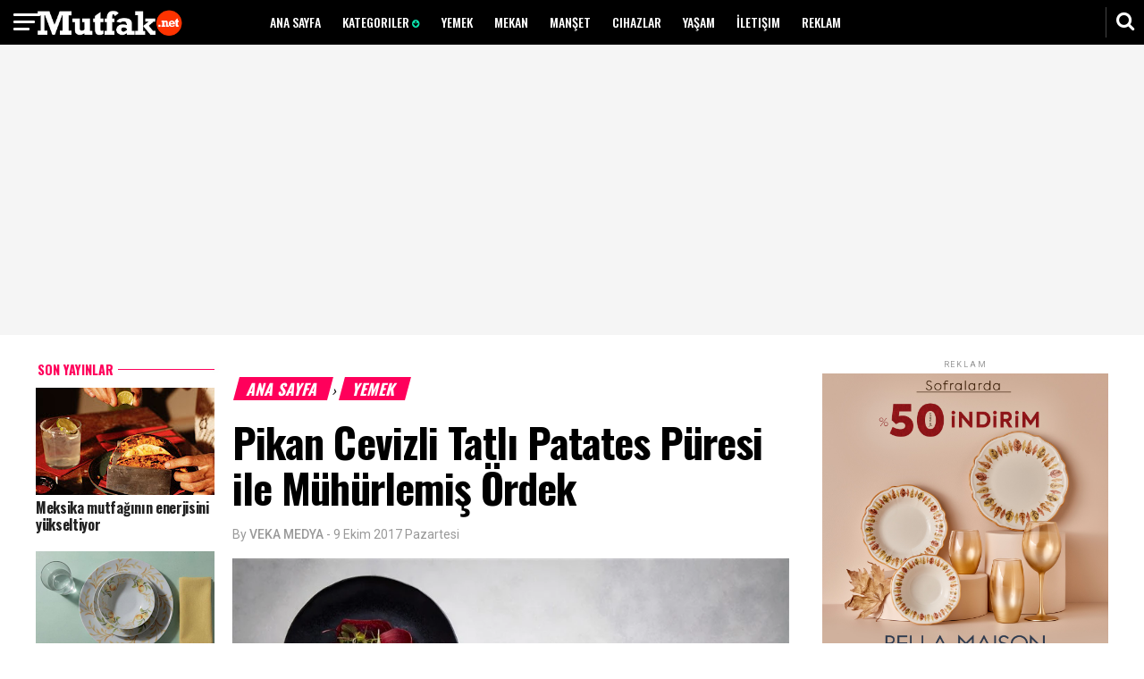

--- FILE ---
content_type: text/html; charset=UTF-8
request_url: https://www.mutfakdergisi.net/2017/10/pikan-cevizli-tatl-patates-puresi-ile.html
body_size: 24832
content:
<!DOCTYPE html>
<html dir='ltr' style='padding-top: 0px;' xmlns='http://www.w3.org/1999/xhtml' xmlns:b='http://www.google.com/2005/gml/b' xmlns:data='http://www.google.com/2005/gml/data' xmlns:expr='http://www.google.com/2005/gml/expr'>
<head>
<link href='https://www.blogger.com/static/v1/widgets/335934321-css_bundle_v2.css' rel='stylesheet' type='text/css'/>
<meta HTTP-EQUIV='refresh' content='360;URL=https://www.mutfakdergisi.net'/>
<!-- Global site tag (gtag.js) - Google Analytics -->
<script async='async' src='https://www.googletagmanager.com/gtag/js?id=G-GCZ6E6HZGJ'></script>
<script>
  window.dataLayer = window.dataLayer || [];
  function gtag(){dataLayer.push(arguments);}
  gtag('js', new Date());

  gtag('config', 'G-GCZ6E6HZGJ');
</script>
<script async='async' crossorigin='anonymous' src='https://pagead2.googlesyndication.com/pagead/js/adsbygoogle.js?client=ca-pub-7794817224171866'></script>
<meta content='width=device-width, initial-scale=1' name='viewport'/>
<meta content='Sponblog' name='author'/>
<meta content='sitelinkssearchbox' name='google'/>
<meta content='#000' name='theme-color'/>
<meta content='#000' name='msapplication-navbutton-color'/>
<meta content='#000' name='apple-mobile-web-app-status-bar-style'/>
<meta content='yes' name='apple-mobile-web-app-capable'/>
<meta content='index, follow' name='robots'/>
<include expiration='7d' path='*.css'></include>
<include expiration='7d' path='*.js'></include>
<include expiration='3d' path='*.gif'></include>
<include expiration='3d' path='*.jpeg'></include>
<include expiration='3d' path='*.jpg'></include>
<include expiration='3d' path='*.png'></include>
<script src='https://code.jquery.com/jquery-1.12.0.min.js' type='text/javascript'></script>
<link href='https://fonts.googleapis.com/css?family=Oswald:400,500,700|Roboto:300,400,400i,500,700,700i' rel='stylesheet'/>
<link href='//netdna.bootstrapcdn.com/font-awesome/4.7.0/css/font-awesome.css' rel='stylesheet'/>
<link href='https://2.bp.blogspot.com/-aN4SDuWlqME/WzB1AQG3L1I/AAAAAAAAA_Q/Qno2R9K-OKA01vuoWnZ8ArvaxviwU8NiwCLcBGAs/s1600/worldnews-icon.png' rel='shortcut icon' sizes='64x64' type='image/x-icon'/>
<meta content='text/html; charset=UTF-8' http-equiv='Content-Type'/>
<meta content='blogger' name='generator'/>
<link href='https://www.mutfakdergisi.net/favicon.ico' rel='icon' type='image/x-icon'/>
<link href='https://www.mutfakdergisi.net/2017/10/pikan-cevizli-tatl-patates-puresi-ile.html' rel='canonical'/>
<link rel="alternate" type="application/atom+xml" title="Mutfak Dergisi - Atom" href="https://www.mutfakdergisi.net/feeds/posts/default" />
<link rel="alternate" type="application/rss+xml" title="Mutfak Dergisi - RSS" href="https://www.mutfakdergisi.net/feeds/posts/default?alt=rss" />
<link rel="service.post" type="application/atom+xml" title="Mutfak Dergisi - Atom" href="https://www.blogger.com/feeds/8943685148349175642/posts/default" />

<link rel="alternate" type="application/atom+xml" title="Mutfak Dergisi - Atom" href="https://www.mutfakdergisi.net/feeds/2998270648145110270/comments/default" />
<!--Can't find substitution for tag [blog.ieCssRetrofitLinks]-->
<link href='https://blogger.googleusercontent.com/img/b/R29vZ2xl/AVvXsEjX0uMx61MxwuYAClkxf6aF4HKw-zc_69zTp_mPVLRJxaZrl-hy8PlCFqMp73aK_MPfWrDpCkmLBp6f2bwWCLjZEApJ5WC9YCNL0A34moBsgVer5UMNWdP9QCI7a5MzyARYlfCa40UrzfA/s1600/1507194975_M__h__rlenmi_____rdek_g__rsel+%2528800+x+528%2529.jpg' rel='image_src'/>
<meta content='https://www.mutfakdergisi.net/2017/10/pikan-cevizli-tatl-patates-puresi-ile.html' property='og:url'/>
<meta content='Pikan Cevizli Tatlı Patates Püresi ile Mühürlemiş Ördek' property='og:title'/>
<meta content='Mutfak Dergisi ile yemek tarifleri, yeni ürünler, mekan, tencereler ve yaşama dair bilgiler. Mutfak Dergisi ile sizinle.' property='og:description'/>
<meta content='https://blogger.googleusercontent.com/img/b/R29vZ2xl/AVvXsEjX0uMx61MxwuYAClkxf6aF4HKw-zc_69zTp_mPVLRJxaZrl-hy8PlCFqMp73aK_MPfWrDpCkmLBp6f2bwWCLjZEApJ5WC9YCNL0A34moBsgVer5UMNWdP9QCI7a5MzyARYlfCa40UrzfA/w1200-h630-p-k-no-nu/1507194975_M__h__rlenmi_____rdek_g__rsel+%2528800+x+528%2529.jpg' property='og:image'/>
<!-- Title -->
<title>Pikan Cevizli Tatlı Patates Püresi ile Mühürlemiş Ördek - Mutfak Dergisi</title>
<!-- Meta keywords otomatis homepage, static page, dan post -->
<meta content='Pikan Cevizli Tatlı Patates Püresi ile Mühürlemiş Ördek' name='keywords'/>
<!-- Noindex search page, label, dan arsip -->
<!-- Facebook Open Graph Tag -->
<meta content='Pikan Cevizli Tatlı Patates Püresi ile Mühürlemiş Ördek' property='og:title'/>
<meta content='article' property='og:type'/>
<meta content='Mutfak Dergisi' property='og:site_name'/>

<style type="text/css"><!-- /* 
<style id='page-skin-1' type='text/css'><!--
<Group description="New Comment Required - Dont edit">
<Variable name="body.background" description="Body Background" type="background" color="#000" default="#000 none repeat scroll top left"/>
<Variable name="body.font" description="Font" type="font" default="normal normal 14px 'roboto', sans-serif"/>
<Variable name="body.text.color" description="Text Color" type="color" default="#222"/>
<Variable name="body.text.font" description="2" type="font" default="normal normal 14px 'roboto', sans-serif"/>
<Variable name="posts.background.color" description="6" type="color" default="#f9f9f9"/>
<Variable name="body.link.color" description="7" type="color" default="#2196f3"/>
<Variable name="body.link.visited.color" description="8" type="color" default="#2196f3"/>
<Variable name="body.link.hover.color" description="9" type="color" default="#2196f3"/>
<Variable name="blog.title.font" description="10" type="font" default="$(robotoBold45)"/>
<Variable name="blog.title.color" description="11" type="color" default="#fff"/>
<Variable name="header.icons.color" description="12" type="color" default="#fff"/>
<Variable name="tabs.font" description="13" type="font" family="'roboto', sans-serif" size="14px" default="700 normal $(size) $(family)"/>
<Variable name="tabs.color" description="14" type="color" default="#ccc"/>
<Variable name="tabs.selected.color" description="15" type="color" default="#fff"/>
<Variable name="tabs.overflow.background.color" description="16" type="color" default="#f9f9f9"/>
<Variable name="tabs.overflow.color" description="17" type="color" default="#222222"/>
<Variable name="tabs.overflow.selected.color" description="18" type="color" default="#212121"/>
<Variable name="posts.title.color" description="19" type="color" default="#212121"/>
<Variable name="posts.title.font" description="20" type="font" default="$(robotoBold22)"/>
<Variable name="posts.text.font" description="21" type="font" default="normal normal 14px 'roboto', sans-serif"/>
<Variable name="posts.text.color" description="22" type="color" default="#222222"/>
<Variable name="posts.icons.color" description="23" type="color" default="#707070"/>
<Variable name="labels.background.color" description="24" type="color" default="$(sidebar.backgroundColorTopHD)"/>
</Group>
/*
-----------------------------------------------
Name: World News - BloggingKaise.com
Design by : varThemes, Sponblog, Share By BloggingKaise.com
----------------------------------------------- */
html,body,div,span,applet,object,iframe,p,blockquote,pre,a,abbr,acronym,address,big,cite,code,del,dfn,em,img,ins,kbd,q,s,samp,small,strike,strong,sub,sup,tt,var,u,i,center,dl,dt,dd,ol,ul,li,fieldset,form,label,legend,table,caption,tbody,tfoot,thead,tr,th,td,article,aside,canvas,details,embed,figure,figcaption,footer,header,hgroup,menu,nav,output,ruby,section,summary,time,mark,audio,video{margin:0;padding:0;border:0;font-size:100%;font:inherit;vertical-align:baseline;}
/* HTML5 display-role reset for older browsers */
article,aside,details,figcaption,figure,footer,header,hgroup,menu,nav,section{display:block;}*{margin:0;padding:0;}html{display:block;}blockquote,q{quotes:none;}blockquote:before,blockquote:after,q:before,q:after{content:&#39;&#39;;content:none;}table{border-collapse:collapse;border-spacing:0;}
#navbar-iframe{height:0;visibility:hidden;display:none;}
body {background: #fff none repeat scroll 0 0; color: #000; font: 400 1rem/1 "Roboto",sans-serif; top: 0 !important; transition: all 0.31s ease 0s;}
iframe {width: 100%;}
a:link {color:#ff005b; text-decoration:none; transition: all 0.31s ease 0s;}
a:visited {color:#ff005b; text-decoration:none; transition: all 0.31s ease 0s;}
a:hover {color:#ff005b; text-decoration: none;}
img {max-width:100%; vertical-align:middle; border:0; height:auto;}
a img {border-width:0;}
a img:hover {filter: saturate(2); transition: all 0.31s ease 0s;}
.quickedit, .post-feeds, .blog-feeds, #Attribution1, .status-msg-wrap, .home-link {display: none !important;}
.clear {clear:both;}
i {font-style: italic;}
b {font-weight: 500;}
.post-title.entry-title a {color: #222;}
.post-author.vcard {color: #999; float: left; font: 14px/14px "Roboto",sans-serif; margin: 0 3px 0 0;}
.fn span {font-weight: 500;}
.post-title.entry-title a:hover {opacity: 0.6;}
h1 {font: 700 2.9rem/1.1 "Oswald",sans-serif; letter-spacing: -0.02em; padding: 20px 0;}
h2 {font: 400 18px "Roboto",sans-serif;}
h3, h4 {font: 700 1rem/1.1 "Roboto",sans-serif; margin: 0 0 20px;}
.widget .post-body ul, .post-body ol {margin: 0 0 0 5%!important; line-height: normal; padding: 0;}
blockquote {font: 700 1.9rem/1.1 "Oswald",sans-serif; letter-spacing: -0.02em; padding: 0 10%;}
.description {display: none;}
a, a:hover, a:active, a:focus, object, embed {outline: 0;}
input::-moz-focus-inner {border: 0;}
.widget, .section, .widget ul, .widget li, .BlogArchive #ArchiveList ul.flat li {margin: 0; padding: 0;}
.icon-action {display: none;}
.breadcrumbs {margin: 0 0 0 7px; padding: 20px 0 0; text-transform: uppercase; transform: skewX(-15deg);}
.breadcrumbs a {background: #ff005b none repeat scroll 0 0; color: #fff; font: 700 1.1rem "Oswald",sans-serif; padding: 0 13px;}
.breadcrumbs a:hover {text-decoration: none;}
.tr-caption {color: #888; font: 0.8rem "Roboto",sans-serif !important; padding: 10px 0 0;}
.separator a {margin: 0 !important;}
._x69mE_._r5SYX_._5S_._YX_.adfrm_popup_bg_fixed {display: none !important;}
.spinner {animation: 0.5s ease-in-out 0s normal none infinite running sk-scaleout; background-color: #0be6af; border-radius: 100%; float: right; height: 10px; margin: -6px -6px -8px 0 !important; width: 10px;}
.tr-caption-container a {box-shadow: none !important;}
.CSS_LIGHTBOX_FILMSTRIP_CONTROLS_FRAME {border: medium none !important;}
.CSS_LIGHTBOX_FILMSTRIP_THUMBNAIL_IMG {border-radius: 50%; object-fit: cover !important;}
.CSS_LIGHTBOX_FILMSTRIP_THUMBNAIL {background-color: transparent !important;}
.CSS_LIGHTBOX_FILMSTRIP {background-color: transparent !important;}
.CSS_LIGHTBOX_INDEX_INFO {color: #0be6af !important; font: 400 0.7rem/1 "Roboto",sans-serif !important; padding: 2px 0; text-transform: uppercase;}
.CSS_LIGHTBOX_BTN_CLOSE {background: transparent none repeat scroll 0 0 !important; right: 10px !important; top: 5px !important; width: 30px !important; height: 30px !important; text-align: center; border-radius: 50%;}
.CSS_LIGHTBOX_BTN_CLOSE_POS::before {color: rgba(255, 0, 0, 0.6); content: "\f2d3"; font-family: fontawesome; font-size: 27px;}
@keyframes sk-scaleout {0% {transform: scale(0);} 100% {opacity: 0; transform: scale(1);}}
*/
--></style>
<style id='template-skin-1' type='text/css'><!--
body#layout::before {border: 3px solid #0be6af; border-radius: 20px; color: #000; content: "WorldNews v.2.0"; font-size: 18px; font-weight: bold; padding: 5px 10px; position: absolute; right: 20px; top: 20px; z-index: 1;}
body#layout .editlink {background: #bbb none repeat scroll 0 0; border-radius: 15px; color: #ffffff !important; padding: 4px 6px;}
body#layout .editlink:hover {background: #ff005b none repeat scroll 0 0!important; text-decoration: none!important; transition: all 0.31s ease 0s!important;}
body#layout .draggable-widget .widget-wrap2 {background-color: #ff005b !important;}
body#layout div.section {background-color: transparent !important; border: medium none !important; margin: 0 4px 24px !important; padding: 0 !important;}
body#layout .section h4 {background: #bbb none repeat scroll 0 0 !important; color: #fff !important; font-size: 14px !important; margin: 0 !important; padding: 5px 20px !important; text-transform: capitalize !important;}
body#layout div.layout-title, body#layout .add_widget a {color: #ff005b !important; font-size: 14px !important; text-transform: capitalize !important;}
body#layout div.layout-widget-description {font-size: 12px !important;}
body#layout .locked-widget .widget-content {box-shadow: none !important;}
body#layout div.widget-content.visibility div.layout-title, body#layout div.widget-content.visibility div.layout-widget-description {margin: 0;}
body#layout .visibility .layout-widget-state.visible {display: none;}
body#layout .mobile-menu {float: left; width: 23%;}
body#layout .header.section {float: left; width: 28%;}
body#layout .navigation {float: right; width: 45.9%;}
body#layout .feat1left, body#layout .feat2left, body#layout .feat3left {float: left; width: 66%;}
body#layout .feat1right, body#layout .feat2right, body#layout .feat3right {float: right; width: 31%;}
body#layout .feat2 {}
body#layout #in-leftsidebar {float: left; width: 23%;}
body#layout .main {float: left; width: 46%;}
body#layout .rightsidebar {float: right; width: 29%;}
body#layout .add_widget a {font-size: 12px !important; margin-left: 25px !important;}
body#layout h4 {font-size: 12px !important; text-transform: uppercase !important;}
body#layout .layout-title {font-size: 12px !important;}
body#layout .layout-widget-description {font-size: 12px !important;}
--></style>
<style type='text/css'>
#header-wrapper {background: #000 none repeat scroll 0 0; height: 50px; line-height: 50px; margin: 0 auto; position: fixed; text-align: center; width: 100%; z-index: 10;}
.inheader {margin: 0 auto; max-width: 1200px;}
#header {display: block; float: left; max-width: 212px; width: auto;}
#navigation {float: right; width: 950px;}
#header .title {color: #0be6af; font: 700 2rem "Oswald",sans-serif; letter-spacing: -0.02em; text-transform: uppercase; text-align: left; transform: skewX(-15deg);}
#header .title a {color: #0be6af;}
#header-inner img {height: 30px; padding: 10px 0; width: auto;}
#mobile-menu h2, #navigation h2, #topads h2 {display: none;}
#menu {height: 50px; overflow: hidden;}
#menu li li a::before {border-left: 1px solid #666; color: #666; content: "-"; margin: 0 5px 0 0; padding: 5px 0;}
#menu ul, #menu li {float: left; list-style: outside none none; margin: 0; padding: 0;}
#menu li a, #menu li a:link, #menu li a:visited {color: #fff; display: block; font: 500 14px/1 "Oswald",sans-serif; padding: 18px 12px; text-transform: uppercase;}
#menu li a:hover, #menu li a:active {color: #0be6af; text-decoration: none; transition: all 0.31s ease 0s;}
#menu li li a, #menu li li a:link, #menu li li a:visited {background: #000 none repeat scroll 0 0; border-left: 1px solid rgba(0, 0, 0, 0.1); color: #fff; font: 400 0.7rem/1.3 "Roboto",sans-serif; margin: 0; padding: 5px 12px; text-transform: uppercase; width: 170px;}
#menu li li a:hover, #menu li li a:active {color: #0be6af; font-weight: 700;}
#menu li ul {bottom: -100%; height: 100%; left: -999em; margin: 0 0 5px !important; padding: 0; position: absolute; text-align: left; width: 170px; z-index: 9999;}
#menu li ul a {width: 140px;}
#menu li ul ul {margin: -22px 0 0 190px;}
#menu li:hover ul ul, #menu li:hover ul ul ul, #menu li.sfhover ul ul, #menu li.sfhover ul ul ul {left: -1013em;}
#menu li:hover ul, #menu li li:hover ul, #menu li li li:hover ul, #menu li.sfhover ul, #menu li li.sfhover ul, #menu li li li.sfhover ul {left: auto;}
#menu span::after {bottom: 1px; color: #0be6af; content: "\f0ab"; font-family: FontAwesome; font-size: 10px; position: relative;}
#menu li:hover, #menu li.sfhover {position: static;}
#search_box {height: 50px; position: fixed; right: 0; top: 0;}
#search_box #search {border: medium none; display: none; float: right; position: absolute; right: 42px; top: 0;}
#search_box #search #search_text {background: #1a1a1a none repeat scroll 0 0; border: medium none; color: #fff; float: left; font: 400 0.7rem/1.3 "Roboto",sans-serif; height: 40px; margin: 5px 0 0; padding: 0 10px; text-transform: uppercase; transition: all 0.31s ease 0s; width: 200px;}
#search_box #search #search_text:focus {color: #0be6af;}
#search_box .search_button {border-left: 1px solid #444; color: #fff; cursor: pointer; display: inline-block; float: right; font-size: 22px; height: 34px; line-height: 31px; margin: 8px 0 0; padding: 0 4px; text-align: center; width: 34px;}
#search_box .search_button:hover, #search_box .search_button.active {color: #444; transition: all 0.31s ease-in-out 0s;}
.menu {color: #fff; cursor: pointer; height: 20px; left: 0; padding: 15px; position: fixed; text-align: center; top: 0; z-index: 100;}
.menu:hover {opacity: 1; transition: all 0.31s ease-in-out 0s;}
.border1menu, .border2menu, .border3menu {background: #fff none repeat scroll 0 0; border-radius: 2px; display: block; height: 3px; transform: rotate(0deg); width: 30px;}
.border2menu {margin: 5px 0 0; width: 24px;}
.border3menu {margin: 5px 0 0; width: 18px;}
#css-menu {height: 100%; left: -370px; position: fixed; top: 0; transition: all 0.31s ease-in-out 0s; z-index: 9999;}
#cssmenu, #cssmenu ul, #cssmenu li, #cssmenu a {background: #000 none repeat scroll 0 0; font: 500 14px/1 "Roboto",sans-serif; list-style: outside none none; margin: 0; position: relative; text-transform: uppercase;}
#cssmenu li {padding: 0;}
#cssmenu a {padding: 11px 15px;}
#cssmenu {height: 100%; width: 370px; overflow: auto; position: relative; left: 0; z-index: 1000;}
#cssmenu ul li {cursor: pointer;}
#cssmenu ul li a {border-top: 1px solid rgba(255, 255, 255, 0.1); color: #fff !important; display: block; margin: 0 0 -1px; text-align: left;}
#cssmenu ul li a:hover {color: #0be6af !important; text-decoration: none; transition: all 0.31s ease-in-out 0s;}
#cssmenu ul li.home .close-menu {background: #000 none repeat scroll 0 0; display: block; height: 20px; margin: 0; padding: 15px;}
#cssmenu li .even, #cssmenu li .odd {padding: 0 0 0 15px;}
.has-sub.active ul {display: none;}
.has-sub a::after {color: #0be6af; content: "+"; float: left; font-size: 18px; position: relative; top: -3px; z-index: 1; margin: -10px 0 0 -10px;}
.has-sub.active a::after {content: "-";}
.even a::after, .odd a::after {content: none !important;}
.close-menu:hover {transition: all 0.31s ease-in-out 0s;}
.close1menu {background: #777 none repeat scroll 0 0; height: 3px;  margin: 9px 0 0; transform: rotate(-45deg); width: 30px; border-radius: 2px;}
.close2menu {background: #777 none repeat scroll 0 0; height: 3px; margin: -3px 0 0; transform: rotate(45deg); width: 30px; border-radius: 2px;}
#topads {background: #f5f5f5 none repeat scroll 0 0; padding: 55px 0 0; text-align: center;}
#topads img {margin: -5px 0 0;}
#wrapper1, #wrapper3 {background: #fff none repeat scroll 0 0; margin: 0 auto; max-width: 1200px; overflow: hidden; padding: 0;}
#wrapper3 {padding: 20px 0 0 0;}
#feat1left, #feat2left, #feat3left {float: left; max-width: 860px; width: auto;}
#feat1left .mbtlist li:nth-child(5) .mbtext, #feat1left .mbtlist li:nth-child(7) .mbtext {background: rgba(0, 0, 0, 0) linear-gradient(to bottom, rgba(0, 0, 0, 0) 0px, rgba(0, 0, 0, 0.6) 50%, rgba(0, 0, 0, 0.9) 100%) repeat scroll 0 0; bottom: 131px; color: #fff; height: 76px; padding: 20px; position: relative;}
#feat1left .mbtlist li:nth-child(5) .mbttitle a, #feat1left .mbtlist li:nth-child(7) .mbttitle a {color: #fff;}
#feat1left .mbtlist li {float: left; width: 320px; list-style: none;}
#feat1left .mbtlist li img {height: 145px; object-fit: cover; width: 320px;}
#feat1left .mbtlist li:nth-child(2) {float: right; height: 620px; margin: -40px 0 0; width: 520px;}
#feat1left .mbtlist li:nth-child(2) img {height: 600px; width: 520px;}
#feat1left .mbtlist li:nth-child(5) img, #feat1left .mbtlist li:nth-child(7) img {height: 312px; width: 520px;}
#feat1left .mbtlist li:nth-child(5), #feat1left .mbtlist li:nth-child(7) {float: right; width: 520px; height: 332px;}
#feat1left .mbtlist li:nth-child(5) .mbttitle, #feat1left .mbtlist li:nth-child(7) .mbttitle {font: 700 1.7rem/1.1 "Oswald",sans-serif; height: 62px;}
#feat1left .mbttitle {font: 700 1.1rem/1.2 "Oswald",sans-serif; height: 43px; letter-spacing: -0.02em; overflow: hidden;}
#feat1left .mbttitle a {color: #222;}
#feat1left .mbttitle a:hover {opacity: 0.6;}
.iauthor, .icomments, .iedit, .icon, #stopindex {display: none;}
.itag {color: #777; font: 700 0.7rem/1 "Roboto",sans-serif; text-transform: uppercase;}
.mbtext {margin: 15px 0 25px;}
.iline {color: #777; font: 400 0.7rem/1 "Roboto",sans-serif; height: 11px; margin: 0 0 5px; overflow: hidden;}
#feat1right, #feat3right, #feat2right {float: right; margin: 17px 0; max-width: 320px; text-align: center; width: auto;}
#feat2right {margin: 0;}
#feat3right {background: rgba(255, 255, 255, 0.1) none repeat scroll 0 0; height: 100%; margin: 0; padding: 10px; text-align: center;}
#feat3right h2, #rightsidebar h2, #leftsidebar h2 {background: #f5f5f5 none repeat scroll 0 0; color: #999; font: 400 9px "Roboto",sans-serif; letter-spacing: 0.2em; margin: 0; padding: 8px 0 5px; text-align: center; text-transform: uppercase;}
.widget-content.popular-posts {padding: 0 !important;}
#rightsidebar .widget-content {margin: 0 0 20px;}
#floatrightsidebar {float: right; width: 320px;}
#rightsidebar h2 {background: transparent none repeat scroll 0 0;}
#rightsidebar .item-title {font: 700 1rem/1.2 "Oswald",sans-serif; letter-spacing: -0.02em; text-align: left;}
#rightsidebar .popular-posts ul {padding-left: 0px; counter-reset: popcount;}
#rightsidebar .popular-posts ul li::before {background: #0be6af none repeat scroll 0 0; color: #ffffff; content: counter(popcount, decimal); counter-increment: popcount; float: right; font: 700 1rem/30px "Oswald",sans-serif; height: 30px; list-style-type: none; margin: 0 0 0 15px; position: relative; text-align: center; width: 30px;}
#rightsidebar .item-title a {color: #222;}
#rightsidebar .item-title a:hover {opacity: 0.6;}
#top-social li {display: inline-block; list-style: outside none none; margin: 0;}
#top-social li a {color: #fff;}
#top-social li a:hover {text-decoration: none;}
.fa.fa-facebook, .fa.fa-twitter, .fa.fa-instagram, .fa.fa-pinterest, .fa.fa-google-plus, .fa.fa-rss, .fa.fa-whatsapp {border-radius: 50%; font-size: 20px; height: 40px; line-height: 40px; text-align: center; transition: all 0.31s ease 0s; width: 40px;}
.fa.fa-facebook {background: #3b5998;}
.fa.fa-twitter {background: #00d1f7;}
.fa.fa-instagram {background: radial-gradient(circle farthest-corner at 35% 90% , #fec564, transparent 50%) repeat scroll 0 0%, radial-gradient(circle farthest-corner at 0 140% , #fec564, transparent 50%) repeat scroll 0 0%, radial-gradient(ellipse farthest-corner at 0 -25% , #5258cf, transparent 50%) repeat scroll 0 0%, radial-gradient(ellipse farthest-corner at 20% -50% , #5258cf, transparent 50%) repeat scroll 0 0%, radial-gradient(ellipse farthest-corner at 100% 0 , #893dc2, transparent 50%) repeat scroll 0 0%, radial-gradient(ellipse farthest-corner at 60% -20% , #893dc2, transparent 50%) repeat scroll 0 0%, radial-gradient(ellipse farthest-corner at 100% 100% , #d9317a, transparent) repeat scroll 0 0%, rgba(0, 0, 0, 0) linear-gradient(#6559ca, #bc318f 30%, #e33f5f 50%, #f77638 70%, #fec66d 100%) repeat scroll 0 0;}
.fa.fa-google-plus {background: #df4b38;}
.fa.fa-pinterest {background: #ab171e;}
.fa.fa-rss {background: #fb8f3d;}
#feat1right .PopularPosts .widget-content ul li, #rightsidebar .PopularPosts .widget-content ul li {height: 100px; list-style: outside none none; padding: 0 !important; text-align: left;}
#feat1right .PopularPosts img {border: medium none; padding: 0;}
#feat1right .PopularPosts .item-thumbnail {float: left; margin: 0 15px 0 0;}
#feat1right .PopularPosts .item-title {font: 700 1rem/1.2 "Oswald",sans-serif; letter-spacing: -0.02em; padding: 16px 0 0;}
#feat1right .PopularPosts .item-title a {color: #222;}
#feat1right .PopularPosts .item-title a:hover {opacity: 0.6;}
#feat1right h2, #PopularPosts1 h2, #rightsidebar #PopularPosts2 h2, #related-posts h3 {background: #f5f5f5 none repeat scroll 0 0; color: #fff; font: 700 1.1rem "Oswald",sans-serif; letter-spacing: 0; margin: 0 auto 15px; padding: 0 10px; text-align: center; text-transform: uppercase; transform: skewX(-15deg);}
#feat1right .widget-content {margin: 0 0 20px;}
#feat1right img {padding: 8.5px 10px;}
#feat1right h2 span, #PopularPosts1 h2 span, #rightsidebar #PopularPosts2 h2 span, #related-posts h3 span {background: #ff005b none repeat scroll 0 0; padding: 0 13px;}
#feat1right .PopularPosts ul li{position:relative;background-color:#fff;margin:0;padding:.7em 0!important;border:0;position:relative;}
#feat1right .PopularPosts ul li:before{font-family:fontawesome;content:'\f005\f005\f005\f005\f005';display:inline-block;position:absolute;color:#777;text-align:center;top:0;left: 105px;margin:0;font-size:11px;padding:0;font-weight:normal;line-height:normal;transition:all .3s}
#feat1right .PopularPosts ul li:nth-child(1):before{font-family:fontawesome;content:'\f005\f005\f005\f005\f005';}
#feat1right .PopularPosts ul li:nth-child(2):before{font-family:fontawesome;content:'\f005\f005\f005\f005\f123';opacity:.9}
#feat1right .PopularPosts ul li:nth-child(3):before{font-family:fontawesome;content:'\f005\f005\f005\f005\f006';opacity:.85}
#feat1right .PopularPosts ul li:nth-child(4):before{font-family:fontawesome;content:'\f005\f005\f005\f123\f006';opacity:.8}
#feat1right .PopularPosts ul li:nth-child(5):before{font-family:fontawesome;content:'\f005\f005\f005\f006\f006';opacity:.75}
#feat1right .PopularPosts ul li:nth-child(6):before{font-family:fontawesome;content:'\f005\f005\f123\f006\f006';opacity:.7}
#feat1right .PopularPosts ul li:nth-child(7):before{font-family:fontawesome;content:'\f005\f005\f006\f006\f006';opacity:.75}
#feat1right .PopularPosts ul li:nth-child(8):before{font-family:fontawesome;content:'\f005\f123\f006\f006\f006';opacity:.7}
#feat1right .PopularPosts ul li:nth-child(9):before{font-family:fontawesome;content:'\f005\f006\f006\f006\f006';opacity:.75}
#feat1right .PopularPosts ul li:nth-child(10):before{font-family:fontawesome;content:'\f123\f006\f006\f006\f006';opacity:.7}
#feat1right .PopularPosts ul li:hover:before{opacity:1}
#feat1right .PopularPosts ul li:first-child{border-top:none}
#feat1right .PopularPosts ul li:last-child{border-bottom:none}
#feat1left .mbtlist li:nth-child(1) .mbtnumber::before, #feat1left .mbtlist li:nth-child(3) .mbtnumber::before, #feat1left .mbtlist li:nth-child(4) .mbtnumber::before, #feat1left .mbtlist li:nth-child(6) .mbtnumber::before, #feat1left .mbtlist li:nth-child(8) .mbtnumber::before {background: #ccc none repeat scroll 0 0; color: #fff; content: "1"; float: right; font-size: 30px; height: 42px; line-height: 40px; margin: 0 0 0 10px; text-align: center; width: 42px;}
#feat1left .itag {display: none;}
#feat1left .mbtlist li:nth-child(2) .idate, #feat1left .mbtlist li:nth-child(5) .idate, #feat1left .mbtlist li:nth-child(7) .idate {color: #0be6af;}
#feat1left .mbtlist li:nth-child(3) .mbtnumber:before {content: "2";}
#feat1left .mbtlist li:nth-child(4) .mbtnumber:before {content: "3";}
#feat1left .mbtlist li:nth-child(6) .mbtnumber:before {content: "4";}
#feat1left .mbtlist li:nth-child(8) .mbtnumber:before {content: "5";}
#feat1left .mbtlist li:nth-child(2) .mbttitle {font: 700 3.2rem/0.95 "Oswald",sans-serif; height: 101px; overflow: hidden;}
#feat1left .mbtlist li:nth-child(2) .icon {display: block;}
#feat1left .mbtlist li:nth-child(2) .mbttitle a {color: #fff;}
#feat1left .mbtlist li:nth-child(2) .mbtext {position: relative; bottom: 210px; background: linear-gradient(to bottom, rgba(0, 0, 0, 0) 0px, rgba(0, 0, 0, 0.6) 50%, rgba(0, 0, 0, 0.9) 100%); padding: 20px; color: #fff;}
#feat1left .mbtlist li:nth-child(2) .itag, #feat1left .mbtlist li:nth-child(5) .itag, #feat1left .mbtlist li:nth-child(7) .itag {color: #0be6af;}
#feat1left .mbtlist li:nth-child(2) .iline, #feat1left .mbtlist li:nth-child(5) .iline, #feat1left .mbtlist li:nth-child(7) .iline {color: #eee;}
#feat2left .title, #feat2right .title, #feat3left .title, #feat3right .title, #feat4 .title, .h2main, #feat1left .title {background: #f5f5f5 none repeat scroll 0 0; margin: 20px 0 15px; text-align: center; transform: skewX(-15deg); width: 320px;}
#feat2left .mbtlist li:nth-child(1) .iline {color: #0be6af;}
#feat3right h2 {background: rgba(0, 0, 0, 0) none repeat scroll 0 0 !important; transform: none !important;}
#feat3left h2 {background: rgba(255, 255, 255, 0.1) none repeat scroll 0 0 !important;}
#feat3left .mbtlist li::before {background: transparent none repeat scroll 0 0; border: 2px solid #0be6af; border-radius: 50%; color: #0be6af; content: "\f04b"; font-family: fontawesome; font-size: 13px; height: 30px; line-height: 31px; margin: 5px 0 0 5px; padding: 0 0 0 4px; position: absolute; text-align: center; width: 26px; z-index: 1;}
#feat1left .title span, #feat2left .title span, #feat2right .title span, #feat3left .title span, #feat4 .title span, .h2main span {background: #ff005b none repeat scroll 0 0; color: #fff; font: 700 1.1rem/1 "Oswald",sans-serif; padding: 0 13px; text-transform: uppercase;}
.h2main {width: 100%;}
#feat2all {overflow: hidden;}
#feat2left .title, #feat2right .title, #feat3left .title, #feat3right .title, #feat4 .title {width: 100%;}
#feat2left .mbtlist li:nth-child(1) {float: left; height: 640px; margin: 0 20px 0 0; width: 520px;}
.mbtlist li {list-style: outside none none;}
#feat2left .mbttitle {font: 700 1rem/1.2 "Oswald",sans-serif; height: 59px; letter-spacing: -0.02em; overflow: hidden;}
#feat2left .mbtlist li:nth-child(1) .mbttitle {font: 700 3.2rem/0.95 "Oswald",sans-serif; height: 100px;}
#feat2left .mbtlist li:nth-child(1) .mbtext {background: rgba(0, 0, 0, 0) linear-gradient(to bottom, rgba(0, 0, 0, 0) 0px, rgba(0, 0, 0, 0.6) 50%, rgba(0, 0, 0, 0.9) 100%) repeat scroll 0 0; bottom: 209px; color: #fff; padding: 20px; position: relative;}
#feat2left .mbtlist li:nth-child(1) .mbttitle a {color: #fff;}
#feat2left .mbtlist li:nth-child(1) .itag {color: #0be6af;}
#feat2left .mbtlist li:nth-child(1) .icon {display: block;}
#feat2left .mbtlist li:nth-child(1) img {float: none; height: 600px; margin: 0; width: 520px;}
#feat2left .mbtlist li img {float: left; height: 80px; margin: 0 15px 0 0; object-fit: cover; width: 80px;}
#feat2left .mbtlist li {float: right; width: 320px;}
#feat2left .mbtlist li:nth-child(2) img, #feat2left .mbtlist li:nth-child(3) img {float: none; height: 180px; margin: 0; width: 320px;}
#feat2left .mbttitle a {color: #222;}
#feat2left .mbttitle a:hover {opacity: 0.6;}
#feat2left .mbtlist li:nth-child(2) .mbttitle a, #feat2left .mbtlist li:nth-child(3) .mbttitle a {color: #222; font: 700 1.3rem/1.2 "Oswald",sans-serif; letter-spacing: -0.02em;}
#top-social {background: #f5f5f5 none repeat scroll 0 0; overflow: hidden; padding: 20px 0;}
#feat1right .mbtlist li img, #feat2right .mbtlist li img {float: left; height: 90px; object-fit: cover; padding: 0; width: 90px; margin: 0 15px 0 0;}
#feat1right .mbtlist li, #feat2right .mbtlist li {height: 90px; text-align: left;}
#feat1right .itag, #feat2right .itag {display:none;}
#feat1right .mbttitle, #feat2right .mbttitle {font: 700 1rem/1.2 "Oswald",sans-serif; height: 59px; letter-spacing: -0.02em; overflow: hidden;}
#feat1right .mbttitle a, #feat2right .mbttitle a {color: #222;}
#feat1right .mbttitle a:hover, #feat2right .mbttitle a:hover {opacity: 0.6;}
#feat1right .mbtext, #feat2right .mbtext {margin: 10px 0 0;}
#wrapper2 {background: #000 none repeat scroll 0 0;}
#feat3all {height: 390px; margin: 0 auto; max-width: 1200px; overflow: hidden;}
#feat3left .mbtlist li:nth-child(1) img {height: 270px; object-fit: cover; width: 480px;}
#feat3left .mbtlist li:nth-child(1) .overlay {width: 480px;}
#feat3left .mbtlist li:nth-child(1) {float: left; width: 480px;}
#feat3left .mbtlist li:nth-child(2), #feat3left .mbtlist li:nth-child(3), #feat3left .mbtlist li:nth-child(4) {float: right; height: 93px; width: 360px;}
#feat3left .mbtlist li:nth-child(2) img, #feat3left .mbtlist li:nth-child(3) img, #feat3left .mbtlist li:nth-child(4) img {float: left; height: 84px; margin: 0 15px 0 0; object-fit: cover; width: 150px;}
#feat3left .mbttitle {font: 700 1.1rem/1.2 "Oswald",sans-serif; height: 64px; overflow: hidden;}
#feat3left .mbtext { margin: 0;}
#feat3left .mbtlist li:nth-child(1) .mbttitle {font: 700 1.7rem/1.1 "Oswald",sans-serif; height: 60px; overflow: hidden;}
#feat3left .mbtlist li:nth-child(1) .mbtext {background: rgba(0, 0, 0, 0) linear-gradient(to bottom, rgba(0, 0, 0, 0) 0px, rgba(0, 0, 0, 0.6) 50%, rgba(0, 0, 0, 0.9) 100%) repeat scroll 0 0; bottom: 116px; color: #fff; height: 76px; padding: 20px; position: relative;}
#feat3left .mbttitle a {color: #fff;}
#feat3left .mbttitle a:hover {opacity: 0.6;}
#feat3left .mbtlist li:nth-child(1) .itag {color: #0be6af;}
#feat3left .iline {color: #0be6af;}
#feat3left .itag, #feat2left .itag {display: none;}
#infeat4 {background: #fff none repeat scroll 0 0; padding: 20px 0 0;}
#feat4 .mbtlist li:nth-child(1) .mbttitle a, #feat4 .mbtlist li:nth-child(2) .mbttitle a {color: #fff;}
#feat4 .mbtlist li:nth-child(3) .mbttitle a, #feat4 .mbtlist li:nth-child(4) .mbttitle a, #feat4 .mbtlist li:nth-child(5) .mbttitle a, #feat4 .mbtlist li:nth-child(6) .mbttitle a {color: #222;}
#feat4 .mbttitle a:hover {opacity: 0.6;}
#feat4 .mbtlist li:nth-child(1) .iline, #feat4 .mbtlist li:nth-child(2) .iline {color: #0be6af;}
#feat4 {margin: 0 auto; max-width: 1200px; width: auto;}
#feat4 .mbtlist li:nth-child(1) {float: left; height: 375px; width: 590px;}
#feat4 .mbtlist li:nth-child(2) {float: right; height: 375px; width: 590px;}
#feat4 .mbtlist li:nth-child(1) img, #feat4 .mbtlist li:nth-child(2) img {height: 354px; object-fit: cover; width: 590px;}
#feat4 .mbtlist li:nth-child(6) {float: right; width: 285px;}
#feat4 .mbtlist li:nth-child(3), #feat4 .mbtlist li:nth-child(4), #feat4 .mbtlist li:nth-child(5) {float: left; width: 285px; margin: 0 20px 0 0;}
#feat4 .itag {display: none;}
#feat3left .mbttitle, #feat4 .mbttitle {letter-spacing: -0.02em;}
#feat4 .mbtlist li:nth-child(1) .mbttitle, #feat4 .mbtlist li:nth-child(2) .mbttitle {font: 700 1.87rem/1.1 "Oswald",sans-serif; height: 65px; overflow: hidden;}
#feat4 .mbtlist li:nth-child(3) .mbttitle, #feat4 .mbtlist li:nth-child(4) .mbttitle, #feat4 .mbtlist li:nth-child(5) .mbttitle, #feat4 .mbtlist li:nth-child(6) .mbttitle {font: 700 1.2rem/1.2 "Oswald",sans-serif; height: 46px; overflow: hidden;}
#feat4 .mbtlist li:nth-child(1) .mbtext, #feat4 .mbtlist li:nth-child(2) .mbtext {background: rgba(0, 0, 0, 0) linear-gradient(to bottom, rgba(0, 0, 0, 0) 0px, rgba(0, 0, 0, 0.6) 50%, rgba(0, 0, 0, 0.9) 100%) repeat scroll 0 0; bottom: 136px; padding: 20px; position: relative;}
#main {float: left; margin: 0 auto; max-width: 860px; width: auto;}
#rightsidebar {float: right; max-width: 320px; text-align: center; width: auto;}
#rightsidebar .PopularPosts img {padding: 0;}
#rightsidebar .PopularPosts .item-thumbnail {float: left; margin: 0 15px 0 0;}
.thumbnail-post {float: left; height: 228px; margin: 0 30px 0 0; object-fit: cover; width: 380px;}
.post-outer {border-top: 1px solid #ddd; margin: 0 0 20px;  max-width: 820px; width: auto;}
.post-outer h2 {font: 700 1.8rem/1.1 "Oswald",sans-serif; letter-spacing: -0.02em; margin: 0 0 10px; position: static;}
.post-outer h3 {font: 700 1.6rem/1.1 "Oswald",sans-serif; letter-spacing: -0.02em; margin: 0 0 10px;}
.post-outer h4 {font: 700 1.4rem/1.1 "Oswald",sans-serif; letter-spacing: -0.02em; margin: 0 0 10px;}
.post-top-label {color: #777;font: 700 0.7rem/1 "Roboto",sans-serif; margin: 0 0 7px; padding: 30px 0 0; text-transform: uppercase;}
.date-header-home {display:none; font: 400 0.7rem/1 "Roboto",sans-serif; text-transform: none;}
.timeago {font-weight: normal; text-decoration: none !important; text-transform: lowercase;}
.post-top-label a {color: #777;}
.post-labels {display: none;}
.post-snippet {color: #555; font: 300 1.1rem/1.4 "Roboto",sans-serif;}
.post-body {font-size: 17px; line-height: 1.5; overflow: hidden; width: auto;}
#footer {background: #111 none repeat scroll 0 0; color: #888;  margin: 0 auto; width: auto;}
.copyright {background: #000 none repeat scroll 0 0; color: #777; font: 400 0.9rem/1.2 "Roboto",sans-serif; padding: 20px 0; text-align: center;}
#footer a {color: #0be6af;}
#footer a:hover {color: #fff;text-decoration: none; transition: all 0.31s ease-in-out 0s;}
.varThemestoTop {background: rgba(255, 255, 255, 0.1) none repeat scroll 0 0; border-radius: 3px; bottom: 5px; color: #000 !important; display: none; font-size: 30px; padding: 0 6px; position: fixed; right: 5px;}
.varThemestoTop:hover {background: #0be6af none repeat scroll 0 0; color: #fff !important; text-decoration: none;}
.post-comment-link {display: none;}
.comments .comments-content .comment-replies {margin: 0;}
.comments .comments-content .comment:first-child {padding: 0 25px;}
.comments .comments-content .inline-thread {padding: 0 1em;}
.comments .comments-content .icon.blog-author {display: none;}
.comments .thread-toggle .thread-arrow {display: inline-block; height: 7px; margin: 0.3em; overflow: visible; padding: 0; width: 7px;}
.comments .thread-toggle {background: #eee none repeat scroll 0 0; border-radius: 2px; height: 22px; line-height: 27px; text-align: center; width: 22px;}
.comments .comment-replybox-thread {padding: 0 25px;}
.comment-form {padding: 0 25px;}
.blogger-iframe-colorize.blogger-comment-from-post {height: 230px;}
.comments .comments-content a, .user {color: #262626; font: 700 13px "roboto",sans-serif;}
.comment-header {line-height: 14px; margin: 0 0 5px;}
.comments h2, .comments h3, .comments h4 {background: #f5f5f5 none repeat scroll 0 0; color: #262626; font: 16px "roboto",sans-serif; margin: 0; padding: 3.7% 25px;}
.comments .comments-content .comment {border-bottom: 1px solid #e5e5e5; list-style: outside none none; margin: 0; padding: 0 25px;}
.comments h4::after {color: #999; content: "\f0e6"; float: right; font-family: fontawesome; font-size: 25px; line-height: 17px;}
.datetime a {color: #999 !important; font: 11px "roboto",sans-serif !important; letter-spacing: 0 !important; text-decoration: none !important;}
.datetime a:hover {color: #006cd8 !important;}
.comments .comment .comment-actions a {border: 1px solid #d9d9d9; border-radius: 2px; box-shadow: 0 1px 0 rgba(0, 0, 0, 0.05); color: #737373; font: 11px "roboto",sans-serif; margin: 0 15px 0 0; padding: 2px 8px; text-align: center; text-transform: none;}
.comment-actions a:hover {color: #006cd8 !important; text-decoration: none; transition: all 0.31s ease 0s;}
.comments .comment .avatar-image-container, .comments .comment .avatar-image-container img {background: #f9f9f9 none repeat scroll 0 0; border: medium none; border-radius: 50%; float: left; margin: 9px 0 0; max-height: none; max-width: none; outline: medium none; padding: 0;}
.comments .comment .comment-block {margin: 5px 0 0 45px !important; padding: 12.5px 0;}
.comments .comment .comment-thread.inline-thread ol {list-style: outside none none;}
.comments .comment .comment-thread.inline-thread {margin: 0 0 0 20px;}
.comments .comment .comment-thread.inline-thread .comment .comment-block {margin: 0 0 0 45px !important;}
.comments .comment .comment-content {color: #262626; font: 13px/1.4 "roboto",sans-serif; text-align: left;}
.avatar-image-container img {background: rgba(0, 0, 0, 0) url("https://2.bp.blogspot.com/-rfCme6vFut4/Vwl0jZDXMHI/AAAAAAAAAU4/ZMNWz9oOQUwSJ97_wXwLTHvqLZ4yzB2OA/s1600/secret_2-0_update_app_icon.png") no-repeat scroll 0 0; height: 35px; width: 35px;}
.datetime.secondary-text {margin: 0 0 0 5px;}
.thread-count, .loadmore.loaded, .continue, .feed-links {display: none;}
.comment-content {margin: 0 0 5px;}
.comment-actions.secondary-text {}
.comments .comment-replybox-thread {margin: 10px 0 0;}
.comments {background: #f9f9f9 none repeat scroll 0 0; margin: 50px 0 0; padding: 0;}
#comments ol {margin: 0 0 -1px;}
.blogger-iframe-colorize.blogger-comment-from-post {margin: 30px 0 0; min-height: 300px;}
#in-leftsidebar {display: none; float: left; height: 1px; margin: 0 20px 0 0; width: 200px;}
#leftsidebar .mbtext {margin: 0;}
#leftsidebar .mbttitle a {color: #222;}
#leftsidebar .mbttitle a:hover {opacity: 0.6;}
.inshare {margin: 40px 0; text-align: center;}
.inshare .fa.fa-facebook {border-radius: 0; color: #fff; font-size: 24px; margin: 0; width: 18%;}
.inshare .fa.fa-twitter {border-radius: 0; color: #fff; font-size: 24px; margin: 0; width: 18%;}
.inshare .fa.fa-google-plus {border-radius: 0; color: #fff; font-size: 24px; margin: 0; width: 18%;}
.inshare .fa.fa-whatsapp {border-radius: 0; color: #fff; font-size: 24px; margin: 0; width: 18%;}
.fa.fa-whatsapp {background: #25d366 none repeat scroll 0 0;}
.inshare .fa.fa-commenting {background: #999 none repeat scroll 0 0; color: #fff; font-size: 24px; height: 40px; line-height: 40px; margin: 0; text-align: center; width: 18%;}
.inshare .fa.fa-facebook:hover, .inshare .fa.fa-twitter:hover, .inshare .fa.fa-google-plus:hover, .inshare .fa.fa-commenting:hover, .inshare .fa.fa-whatsapp:hover {background: #0be6af none repeat scroll 0 0;}
.post-share-buttons.goog-inline-block {float: right; margin: 4px 0 0;}
#related-posts {margin: 15px 0 0;}
.related-post {float: left; padding: 1%; width: 31.3%;}
.related-post a {text-decoration: none;}
#related-posts .post-thumbnail {height: 130px; object-fit: cover; width: 100%;}
.related-post-title {color: #2a2a2a; font: 700 1rem/1.2 "Oswald",sans-serif; height: 41px; letter-spacing: -0.02em; margin: 10px 0; overflow: hidden;}
.related-post-title:hover {opacity: 0.6; transition: all 0.31s ease 0s;}
#related-posts ul {display: block; rflow: hidden;}
#blog-pager-newer-link {float: right; font: 700 0.7rem/1 "Roboto",sans-serif; text-transform: uppercase;}
#blog-pager-older-link {float: left; font: 700 0.7rem/1 "Roboto",sans-serif; text-transform: uppercase;}
#footer-social {padding: 50px 0 30px; text-align: center;}
#footer-social li {display: inline-block; list-style: outside none none; margin: 0 3px;}
#footer-social .fa.fa-facebook, #footer-social .fa.fa-twitter, #footer-social .fa.fa-instagram, #footer-social .fa.fa-pinterest, #footer-social .fa.fa-google-plus, #footer-social .fa.fa-rss {background: #333 none repeat scroll 0 0; border-radius: 50%; font-size: 18px; height: 40px; line-height: 40px; text-align: center; transition: all 0.31s ease 0s; width: 40px;}
#footer-social .fa.fa-facebook:hover {background: #3b5998 none repeat scroll 0 0;}
#footer-social .fa.fa-twitter:hover {background: #00d1f7 none repeat scroll 0 0;}
#footer-social .fa.fa-instagram:hover {background: radial-gradient(circle farthest-corner at 35% 90% , #fec564, transparent 50%) repeat scroll 0 0%, radial-gradient(circle farthest-corner at 0 140% , #fec564, transparent 50%) repeat scroll 0 0%, radial-gradient(ellipse farthest-corner at 0 -25% , #5258cf, transparent 50%) repeat scroll 0 0%, radial-gradient(ellipse farthest-corner at 20% -50% , #5258cf, transparent 50%) repeat scroll 0 0%, radial-gradient(ellipse farthest-corner at 100% 0 , #893dc2, transparent 50%) repeat scroll 0 0%, radial-gradient(ellipse farthest-corner at 60% -20% , #893dc2, transparent 50%) repeat scroll 0 0%, radial-gradient(ellipse farthest-corner at 100% 100% , #d9317a, transparent) repeat scroll 0 0%, rgba(0, 0, 0, 0) linear-gradient(#6559ca, #bc318f 30%, #e33f5f 50%, #f77638 70%, #fec66d 100%) repeat scroll 0 0;}
#footer-social .fa.fa-google-plus:hover {background: #df4b38 none repeat scroll 0 0;}
#footer-social .fa.fa-pinterest:hover {background: #ab171e none repeat scroll 0 0;}
#footer-social .fa.fa-rss:hover {background: #fb8f3d none repeat scroll 0 0;}
#footer-social a {color: #fff;}
#footer-link ul {font: 400 0.9rem/1 "Oswald",sans-serif; margin: 0 0 50px; text-align: center; text-transform: uppercase;}
#footer-link li {display: inline-block;}
#footer-link a {color: #aaa; display: block; padding: 5px 10px;}
#footer-link a:hover {color: #fff;}
#footer h2 {display: none;}
.hide-content {display: none; margin: 0; padding: 0;}
a.showcontent, #comments a.hiddencontent {background: #f1f1f1 none repeat scroll 0 0; color: #000; display: block; font: 600 0.8rem/100% "Roboto",sans-serif; margin: 30px auto 2px; padding: 15px 0; position: relative; text-align: center; text-decoration: none; text-transform: uppercase; transition: all 0.3s ease 0s;}
#comments a.hiddencontent {background: #f1f1f1 none repeat scroll 0 0; color: #000; transition: all 0.3s ease 0s;}
a.showcontent:hover {background: #0be6af none repeat scroll 0 0; color: #fff;}
#comments a.hiddencontent:hover {background: #0be6af none repeat scroll 0 0; color: #fff;}
#rightsidebar .mbtlist li img {float: left; height: 80px; object-fit: cover; width: 80px; margin: 0 15px 0 0;}
#rightsidebar .idate {display: none;}
#rightsidebar .mbtlist li {clear: both; text-align: left;}
#rightsidebar .mbttitle {font: 700 1rem/1.2 "Oswald",sans-serif; height: 59px; letter-spacing: -0.02em; overflow: hidden;}
#rightsidebar .mbttitle a {color: #222;}
#rightsidebar .mbttitle a:hover {opacity: 0.6;}
</style>
<style type='text/css'>
.date-header-home {color: #999; display: block; font: 14px/14px "Roboto",sans-serif; margin: 0 0 20px;}
.post-body a {box-shadow: 0 -2px 0 #0dbe98 inset; color: #000;}
.post-body a:hover {background: rgba(13, 190, 152, 0.7) none repeat scroll 0 0;}
.post-outer {border-top: medium none; margin: 7px 0 20px;}
#main {max-width: 640px; overflow: hidden;}
#in-leftsidebar h2 {background: transparent none repeat scroll 0 0; color: #ff005b; font: 700 0.9rem "Oswald",sans-serif; letter-spacing: 0; margin: 0 0 -14px; text-align: left;}
#in-leftsidebar h2 span {background: #fff none repeat scroll 0 0; padding: 0 5px 0 2px;}
#in-leftsidebar h2 div {border-bottom: 1px solid; margin: -11px 0 0;}
#in-leftsidebar .mbttitle:hover {opacity: 0.6;}
#in-leftsidebar {display: block;}
#in-leftsidebar .mbttitle {color: #222; font: 700 1rem/1.2 "Oswald",sans-serif; letter-spacing: -0.02em;}
#in-leftsidebar .itag, #in-leftsidebar .iline, .h2main {display: none;}
#in-leftsidebar .mbtlist li {width: 200px;}
#in-leftsidebar .overlay img {height: 120px; margin: 20px 0 5px; object-fit: cover; width: 200px;}
.post .tr-caption-container, table.tr-caption-container {margin: 0 -15px !important;}

@media only screen and (min-width: 834.1px) and (max-width: 1112px)  {
#header {padding: 0 0 0 60px; position: relative; z-index: -1;}
#navigation, #left-sidebar {display: none;}
#floatrightsidebar {padding: 0 15px 0 0;}
#main {padding: 0 0 0 15px; width: 56%;}
}

@media only screen and (min-width: 600.1px) and (max-width: 834px)  {
#header {padding: 0 0 0 60px; position: relative; z-index: -1;}
#navigation, #left-sidebar {display: none;}
h1 {font-size: 2.5rem;}
.breadcrumbs a {font-size: 0.9rem;}
#main {float: none; padding: 0 15px; width: auto; overflow: visible !important;}
.post-body {overflow: visible !important;}
h1 {font-size: 2.5rem;}
.breadcrumbs a {font-size: 0.9rem;}
#rightsidebar {float: none; margin: 0 auto; max-width: 100%; padding: 0 15px; position: static !important;}
#floatrightsidebar {float: none; margin: 0 auto; max-width: 640px; width: auto;}
}

@media only screen and (max-width: 600px) {
#header {padding: 0 0 0 60px; position: relative; z-index: -1;}
#navigation, #left-sidebar {display: none;}
#main {float: none; padding: 0 15px; width: auto; overflow: visible !important;}
.post-body {overflow: visible !important;}
h1 {font-size: 1.7rem;}
.breadcrumbs a {font-size: 0.9rem;}
#rightsidebar {float: none; margin: 0 auto; max-width: 100%; padding: 0 15px; position: static !important;}
#floatrightsidebar {float: none; width: 100%;}
.related-post {float: none; height: 100px; padding: 0; width: 100%;}
#related-posts .post-thumbnail {float: left; height: 90px; margin: 0 15px 0 0; object-fit: cover; width: 90px;}
.related-post-title {margin: 0;}
}
  }
</style>
<style type='text/css'>
.h2main {display: none;}
</style>
<script type='text/javascript'>
//<![CDATA[
(function(factory){if(typeof define==='function'&&define.amd){define(['jquery'],factory)}else if(typeof module==='object'&&typeof module.exports==='object'){factory(require('jquery'))}else{factory(jQuery)}}(function($){$.timeago=function(timestamp){if(timestamp instanceof Date){return inWords(timestamp)}else if(typeof timestamp==="string"){return inWords($.timeago.parse(timestamp))}else if(typeof timestamp==="number"){return inWords(new Date(timestamp))}else{return inWords($.timeago.datetime(timestamp))}};var $t=$.timeago;$.extend($.timeago,{settings:{refreshMillis:60000,allowPast:!0,allowFuture:!1,localeTitle:!1,cutoff:0,strings:{prefixAgo:null,prefixFromNow:null,suffixAgo:"önce",suffixFromNow:"mulai sekarang",inPast:'Baru saja',seconds:"Beberapa detik",minute:"1 dakika",minutes:"%d dakika",hour:"1 jam",hours:"%d jam",day:"1 gün",days:"%d gün",month:"1 ay",months:"%d ay",year:"1 yıl",years:"%d yıl",wordSeparator:" ",numbers:[]}},inWords:function(distanceMillis){if(!this.settings.allowPast&&!this.settings.allowFuture){throw 'timeago allowPast and allowFuture settings can not both be set to false.'}
var $l=this.settings.strings;var prefix=$l.prefixAgo;var suffix=$l.suffixAgo;if(this.settings.allowFuture){if(distanceMillis<0){prefix=$l.prefixFromNow;suffix=$l.suffixFromNow}}
if(!this.settings.allowPast&&distanceMillis>=0){return this.settings.strings.inPast}
var seconds=Math.abs(distanceMillis)/1000;var minutes=seconds/60;var hours=minutes/60;var days=hours/24;var years=days/365;function substitute(stringOrFunction,number){var string=$.isFunction(stringOrFunction)?stringOrFunction(number,distanceMillis):stringOrFunction;var value=($l.numbers&&$l.numbers[number])||number;return string.replace(/%d/i,value)}
var words=seconds<45&&substitute($l.seconds,Math.round(seconds))||seconds<90&&substitute($l.minute,1)||minutes<45&&substitute($l.minutes,Math.round(minutes))||minutes<90&&substitute($l.hour,1)||hours<24&&substitute($l.hours,Math.round(hours))||hours<42&&substitute($l.day,1)||days<30&&substitute($l.days,Math.round(days))||days<45&&substitute($l.month,1)||days<365&&substitute($l.months,Math.round(days/30))||years<1.5&&substitute($l.year,1)||substitute($l.years,Math.round(years));var separator=$l.wordSeparator||"";if($l.wordSeparator===undefined){separator=" "}
return $.trim([prefix,words,suffix].join(separator))},parse:function(iso8601){var s=$.trim(iso8601);s=s.replace(/\.\d+/,"");s=s.replace(/-/,"/").replace(/-/,"/");s=s.replace(/T/," ").replace(/Z/," UTC");s=s.replace(/([\+\-]\d\d)\:?(\d\d)/," $1$2");s=s.replace(/([\+\-]\d\d)$/," $100");return new Date(s)},datetime:function(elem){var iso8601=$t.isTime(elem)?$(elem).attr("datetime"):$(elem).attr("title");return $t.parse(iso8601)},isTime:function(elem){return $(elem).get(0).tagName.toLowerCase()==="time"}});var functions={init:function(){var refresh_el=$.proxy(refresh,this);refresh_el();var $s=$t.settings;if($s.refreshMillis>0){this._timeagoInterval=setInterval(refresh_el,$s.refreshMillis)}},update:function(time){var parsedTime=$t.parse(time);$(this).data('timeago',{datetime:parsedTime});if($t.settings.localeTitle)$(this).attr("title",parsedTime.toLocaleString());refresh.apply(this)},updateFromDOM:function(){$(this).data('timeago',{datetime:$t.parse($t.isTime(this)?$(this).attr("datetime"):$(this).attr("title"))});refresh.apply(this)},dispose:function(){if(this._timeagoInterval){window.clearInterval(this._timeagoInterval);this._timeagoInterval=null}}};$.fn.timeago=function(action,options){var fn=action?functions[action]:functions.init;if(!fn){throw new Error("Unknown function name '"+action+"' for timeago")}
this.each(function(){fn.call(this,options)});return this};function refresh(){if(!$.contains(document.documentElement,this)){$(this).timeago("dispose");return this}
var data=prepareData(this);var $s=$t.settings;if(!isNaN(data.datetime)){if($s.cutoff==0||Math.abs(distance(data.datetime))<$s.cutoff){$(this).text(inWords(data.datetime))}}
return this}
function prepareData(element){element=$(element);if(!element.data("timeago")){element.data("timeago",{datetime:$t.datetime(element)});var text=$.trim(element.text());if($t.settings.localeTitle){element.attr("title",element.data('timeago').datetime.toLocaleString())}else if(text.length>0&&!($t.isTime(element)&&element.attr("title"))){element.attr("title",text)}}
return element.data("timeago")}
function inWords(date){return $t.inWords(distance(date))}
function distance(date){return(new Date().getTime()-date.getTime())}
document.createElement("abbr");document.createElement("time")}))
//]]>
</script>
<script type='text/javascript'>
    jQuery(document).ready(function() {
        $("abbr.timeago").timeago();
    });
</script>
<!-- </head> -->
<link href='https://www.blogger.com/dyn-css/authorization.css?targetBlogID=8943685148349175642&amp;zx=5fa4018c-4458-4306-a89c-3bd39b0886a5' media='none' onload='if(media!=&#39;all&#39;)media=&#39;all&#39;' rel='stylesheet'/><noscript><link href='https://www.blogger.com/dyn-css/authorization.css?targetBlogID=8943685148349175642&amp;zx=5fa4018c-4458-4306-a89c-3bd39b0886a5' rel='stylesheet'/></noscript>
<meta name='google-adsense-platform-account' content='ca-host-pub-1556223355139109'/>
<meta name='google-adsense-platform-domain' content='blogspot.com'/>

<script async src="https://pagead2.googlesyndication.com/pagead/js/adsbygoogle.js?client=ca-pub-2341115319901701&host=ca-host-pub-1556223355139109" crossorigin="anonymous"></script>

<!-- data-ad-client=ca-pub-2341115319901701 -->

</head>
<body>
<header id='header-wrapper'>
<div class='inheader'>
<div class='mobile-menu section' id='mobile-menu'><div class='widget HTML' data-version='1' id='HTML2'>
<h2 class='title'>Mobile Menu</h2>
<div class='widget-content'>
<div class="menu">
<div class="border1menu"></div>
<div class="border2menu"></div>
<div class="border3menu"></div>
</div>

<div id='css-menu'>
<div id='cssmenu'>
<ul>
<li class='home'><span class='close-menu'>
<div class="close1menu"></div>
<div class="close2menu"></div></span></li>
<li><a href='/'>Ana Sayfa</a></li>
<li class="has-sub"><a href="#">Kategoriler</a>
<ul style="display: none;">
<li><a href='https://www.mutfakdergisi.net/search/label/Yemek'>Yemekler</a></li>
<li><a href='https://www.mutfakdergisi.net/search/label/Cihazlar'>Cihazlar</a></li>
<li><a href='https://www.mutfakdergisi.net/search/label/Tencereler'>Tencereler</a></li>
<li><a href='https://www.mutfakdergisi.net/search/label/Mekan'>Mekanlar</a></li>
<li><a href='https://www.mutfakdergisi.net/search/label/Mobilya'>Mobilya</a></li>
<li><a href='/404.html'>404 Error Page</a></li>
</ul>
</li>
<li><a href='https://www.mutfakdergisi.net/search/label/Ya%C5%9Fam'>Yaşam</a></li>
       <li><a href='/search?max-results=10'>Ev Aletleri</a></li>
       <li><a href='/search?max-results=10'>Mobilya</a></li>
       <li><a href='/search?max-results=10'>Yaşam</a></li>
<li><a href='/search?max-results=10'>Tencereler</a></li>
<li><a href='/search?max-results=10'>Manşet</a></li>
 <li><a href='https://www.mutfakdergisi.net/p/tanitim-ve-reklam.html'>Reklam</a></li>
</ul>

</div>
</div>

<div id='search_box'><form action='/search/max-results=10' id='search' method='get'><input class='search_text' id='search_text' name='q' onblur='if (this.value == &apos;&apos;) {this.value = &apos;Search and hit enter...&apos;;}' onfocus='if (this.value == &apos;Search and hit enter...&apos;) {this.value = &apos;&apos;;}' type='text' value='Search and hit enter...'/></form><div class='search_button'><i class='fa fa-search'/></i></div></div>

<script type="text/javascript">

    //#################### Defaults
    var ListBlogLink = window.location.hostname;
    var ListCount = 24;
    var ChrCount = 97;
    var TitleCount = 97;
    var ImageSize = 1000;
    //################ Function Start
    function mbtlist(json) {
    document.write('<ul class="mbtlist">');
    for (var i = 0; i < ListCount; i++)
    {
    //################### Variables Declared
    var listing= ListImage = ListUrl = ListTitle = ListImage = ListContent = ListConten = ListAuthor = ListTag = ListDate = ListUpdate = ListComments = thumbUrl = TotalPosts = sk = ListMonth = Y = D = M = m = YY = DD = MM = mm = TT =  "";

    //################### Category
    if (json.feed.entry[i].category != null)
    {
    for (var k = 0; k < json.feed.entry[i].category.length; k++) {
        ListTag += json.feed.entry[i].category[k].term;
    if(k < json.feed.entry[i].category.length-1)
    { ListTag += " &#8250; ";}
    }
    }

    //################### URL
    for (var j = 0; j < json.feed.entry[i].link.length; j++) {
          if (json.feed.entry[i].link[j].rel == 'alternate') {
            break;
          }
        }
    ListUrl= "'" + json.feed.entry[i].link[j].href + "'";

    //################### Info
    TotalPosts = json.feed.openSearch$totalResults.$t;
    if (json.feed.entry[i].title!= null)
    {
    ListTitle= json.feed.entry[i].title.$t.substr(0, TitleCount);
    }
    if (json.feed.entry[i].thr$total)
    {
    ListComments= json.feed.entry[i].thr$total.$t;
    }
    ListAuthor= json.feed.entry[i].author[0].name.$t.split(" ");
    ListAuthor=ListAuthor.slice(0, 3).join(" ");


    //################### Content Check

    ListConten = json.feed.entry[i].content.$t;
    ListContent= ListConten.replace(/(<([^>]+)>)/ig,"").substring(0, ChrCount);

    //################### Date Format

    ListMonth= ["January","February","March","April","May","June","July","August","September","October","November","December"];

    ListDate= json.feed.entry[i].published.$t.substring(0,10);

                             Y = ListDate.substring(0, 4);
                            m = ListDate.substring(5, 7);
                             D = ListDate.substring(8, 10);
                             M = ListMonth[parseInt(m - 1)];                       

    ListUpdate= json.feed.entry[i].updated.$t.substring(0, 16);

                             YY = ListUpdate.substring(0, 4);
                            mm = ListUpdate.substring(5, 7);
                             DD = ListUpdate.substring(8, 10);
                             TT = ListUpdate.substring(11, 16);
                             MM = ListMonth[parseInt(mm - 1)];   

    //################### Thumbnail Check
    // YouTube scan

    if (json.feed.entry[i].content.$t.match(/youtube\.com.*(\?v=|\/embed\/)(.{11})/) != null)
    {

        var youtube_id = json.feed.entry[i].content.$t.match(/youtube\.com.*(\?v=|\/embed\/)(.{11})/).pop();
       
        if (youtube_id.length == 11) {
            var ListImage = "'//img.youtube.com/vi/"+youtube_id+"/0.jpg'";
            }
    }

    else if (json.feed.entry[i].media$thumbnail)
    {
    thumbUrl = json.feed.entry[i].media$thumbnail.url;
    sk= thumbUrl.replace("/s72-c/","/s"+ImageSize+"/");
    ListImage= "'" + sk.replace("?imgmax=800","") + "'";
    }

    else if (json.feed.entry[i].content.$t.match(/src=(.+?[\.jpg|\.gif|\.png]")/) != null)
    {
    // Support For 3rd Party Images
    ListImage =  json.feed.entry[i].content.$t.match(/src=(.+?[\.jpg|\.gif|\.png]")/)[1];
    }
    else
    {
    ListImage= "'https://2.bp.blogspot.com/-O5a-KY2WGPE/WGwG7HLhgHI/AAAAAAAAB8M/gys1JRuWWP0XdgYY3AxIX_kwQNrv28ryQCLcB/s1600/no-image.png'";
    }
    //################### Printing List

    var listing = "<li class='node"+[i]+"' ><a href="
    + ListUrl+
      "><div class='overlay'><img src="
    +ListImage+
    "/></div></a><div class='mbtext'><div class='iline'><span class='iauthor'>"
    +ListAuthor+
    "</span><span class='icomments'>"
    + ListComments+
    "</span><span class='itag'>"
    +ListTag+
    " - </span><span class='idate'> "
    + M +
    " "
    + D +
    ", "
    + Y +

    "</span></div> <div class='mbttitle'><div class='mbtnumber'></div><a href="
    + ListUrl+
    ">"
    + ListTitle+
    "</a></div> <span class='icon'>"
    +ListContent+
    " ...  <a href="
    +ListUrl+
    " class='imore'></a></span></div></li>";
    document.write(listing);
    }
    document.write("<div id='stopindex'><span> <a href='"+ListBlogLink+"search?max-results=10'>Index</a></span></div></ul>");
    }
    document.write("<script src='"+ListBlogLink+"/feeds/posts/default/-/"+LableName+"?alt=json-in-script&callback=mbtlist'></"+"script>");
    </script>
</div>
<div class='clear'></div>
</div></div>
<div class='header section' id='header'><div class='widget Header' data-version='1' id='Header1'>
<div id='header-inner'>
<a href='https://www.mutfakdergisi.net/' style='display: block'>
<img alt='Mutfak Dergisi' height='96px; ' id='Header1_headerimg' src='https://blogger.googleusercontent.com/img/a/AVvXsEhnKEdLL0aFBwng8zoS9OROJB3XIj7dvXwcc6xAUvcaZIhumJpaO-rycJ7JXZdYYPeTdG9CuZ9E9G6wr4C5fMaiV0_Ns4_CE11EVr-pORu1qVQSoTYlL0DFDLpqZEFVnwISHg-nBkyHt734ML5yyixLofPiL5GmHEvE4W6Mpy3H1gWpgvHhL9O-QoO6U9lb=s527' style='display: block' width='527px; '/>
</a>
</div>
</div></div>
<div id='navigation'>
<div class='navigation section' id='navigation'><div class='widget HTML' data-version='1' id='HTML6'>
<h2 class='title'>Navigation</h2>
<div class='widget-content'>
<div id='menu'>
     <ul>
      <li><a href='/'>Ana Sayfa</a></li>
       <li><a href='#'>Kategoriler <span/></span></a>
        <ul class='children'>
<li><a href='https://www.mutfakdergisi.net/search/label/Yemek'>Yemek</a></li>
<li><a href='https://www.mutfakdergisi.net/search/label/Ya%C5%9Fam'>Yaşam</a></li>
<li><a href='https://www.mutfakdergisi.net/search/label/Mekan'>Mekanlar</a></li>
<li><a href='https://www.mutfakdergisi.net/search/label/Mobilya'>Mutfak Mobilya</a></li>
<li><a href='https://www.mutfakdergisi.net/search/label/Advertorial'>Tanıtımlar</a></li>
<li><a href='https://www.mutfakdergisi.net/search/label/Man%C5%9Fet'>Manşet</a></li>
        </ul>
       </li>
<li><a href='https://www.mutfakdergisi.net/search/label/Yemek'>Yemek</a></li>
       <li><a href='/search?max-results=10'>Mekan</a></li>
       <li><a href='/search?max-results=10'>Manşet</a></li>
       <li><a href='/search?max-results=10'>Cihazlar</a></li>
<li><a href='/search?max-results=10'>Yaşam</a></li>
<li><a href='https://www.mutfakdergisi.net/p/kunye-ve-iletisim.html'>İletişim</a></li>
 <li><a href='https://www.mutfakdergisi.net/p/tanitim-ve-reklam.html'>Reklam</a></li>
     </ul>
    </div>
</div>
<div class='clear'></div>
</div></div>
</div>
</div>
</header>
<div class='clear'></div>
<div id='topads'>
<div class='top-ads section' id='top-ads'><div class='widget HTML' data-version='1' id='HTML13'>
<h2 class='title'>Top Ads</h2>
<div class='widget-content'>
<div style="text-align: center; margin: 0px auto; max-width: 930px; padding: 20px; height: 50px; text-transform: uppercase; color: rgb(187, 187, 187); font: 700 1rem/1.2 &quot;Oswald&quot;,sans-serif; letter-spacing: -0.02em;">
   <script async="async" src="https://pagead2.googlesyndication.com/pagead/js/adsbygoogle.js?client=ca-pub-7794817224171866" crossorigin="anonymous"></script>
<!-- yatay_reklam -->
<ins class="adsbygoogle"
     style="display:block"
     data-ad-client="ca-pub-7794817224171866"
     data-ad-slot="3678784779"
     data-ad-format="auto"
     data-full-width-responsive="true"></ins>
<script>
     (adsbygoogle = window.adsbygoogle || []).push({});
</script>

</div>
</div>
<div class='clear'></div>
</div></div>
</div>
<div class='clear'></div>
<div id='wrapper3'>
<div id='left-sidebar'>
<div id='in-leftsidebar'>
<div class='leftsidebar section' id='leftsidebar'><div class='widget HTML' data-version='1' id='HTML12'>
<h2 class='title'><span>Son Yayınlar</span><div></div><div class='spinner'></div></h2>
<div class='widget-content'>
<script type="text/javascript">
    var ImageSize = 200;
    var ListBlogLink = "https://www.mutfakdergisi.net/";
var ListCount = 7;
    document.write("<script src='"+ListBlogLink+"/feeds/posts/default/?alt=json-in-script&callback=mbtlist'></"+"script>");
    </script>
</div>
<div class='clear'></div>
</div></div>
</div>
</div>
<h2 class='h2main'><span>Diğer Haberler</span></h2>
<div id='allmain'>
<div class='main section' id='main'><div class='widget Blog' data-version='1' id='Blog1'>
<div class='blog-posts hfeed'>

          <div class="date-outer">
        

          <div class="date-posts">
        
<div class='post-outer'>
<div class='post hentry uncustomized-post-template' itemscope='itemscope' itemtype='http://schema.org/BlogPosting'>
<meta itemType='https://schema.org/WebPage' itemid='https://www.mutfakdergisi.net/2017/10/pikan-cevizli-tatl-patates-puresi-ile.html' itemprop='mainEntityOfPage' itemscope='itemscope'/>
<meta content='Pazartesi, Ekim 09, 2017' itemprop='datePublished'/>
<meta content='2021-07-02T13:19:56Z' itemprop='dateModified'/>
<div itemprop='publisher' itemscope='itemscope' itemtype='https://schema.org/Organization'>
<div itemprop='logo' itemscope='itemscope' itemtype='https://schema.org/ImageObject'>
<img alt='logoblog' src='https://3.bp.blogspot.com/-h2g5wrjCTDw/Wz3E6ocavYI/AAAAAAAABH8/nOqtyDL2VnEF_HmhZyjlu59zWRS8t7ZNwCLcBGAs/s1600/blogger.png' style='display:none !important;'/>
<meta alt='logoblog' content='https://3.bp.blogspot.com/-h2g5wrjCTDw/Wz3E6ocavYI/AAAAAAAABH8/nOqtyDL2VnEF_HmhZyjlu59zWRS8t7ZNwCLcBGAs/s1600/blogger.png' itemprop='url'/>
<meta content='600' itemprop='width'/>
<meta content='60' itemprop='height'/>
</div>
<meta content='Mutfak Dergisi' itemprop='name'/>
</div>
<div itemprop='image' itemscope='itemscope' itemtype='https://schema.org/ImageObject'>
<meta content='https://blogger.googleusercontent.com/img/b/R29vZ2xl/AVvXsEjX0uMx61MxwuYAClkxf6aF4HKw-zc_69zTp_mPVLRJxaZrl-hy8PlCFqMp73aK_MPfWrDpCkmLBp6f2bwWCLjZEApJ5WC9YCNL0A34moBsgVer5UMNWdP9QCI7a5MzyARYlfCa40UrzfA/s1600/1507194975_M__h__rlenmi_____rdek_g__rsel+%2528800+x+528%2529.jpg' itemprop='url'/>
<meta content='700' itemprop='width'/>
<meta content='700' itemprop='height'/>
</div>
<span class='post-author vcard' style='display:none'>
By
<span class='fn' itemprop='author' itemscope='itemscope' itemtype='http://schema.org/Person'>
<meta content='https://www.blogger.com/profile/14414344365390930822' itemprop='url'/>
<a class='g-profile' href='https://www.blogger.com/profile/14414344365390930822' rel='author' title='author profile'>
<span itemprop='name'>VEKA MEDYA</span>
</a>
</span>
</span>
<div class='breadcrumbs'>
<a href='https://www.mutfakdergisi.net/'>Ana Sayfa</a> &#8250; 
<a href='https://www.mutfakdergisi.net/search/label/Yemek?max-results=10' rel='tag'>Yemek</a>
</div>
<meta content='https://blogger.googleusercontent.com/img/b/R29vZ2xl/AVvXsEjX0uMx61MxwuYAClkxf6aF4HKw-zc_69zTp_mPVLRJxaZrl-hy8PlCFqMp73aK_MPfWrDpCkmLBp6f2bwWCLjZEApJ5WC9YCNL0A34moBsgVer5UMNWdP9QCI7a5MzyARYlfCa40UrzfA/s1600/1507194975_M__h__rlenmi_____rdek_g__rsel+%2528800+x+528%2529.jpg'/>
<meta content='8943685148349175642'/>
<meta content='2998270648145110270'/>
<a name='2998270648145110270'></a>
<h1 class='post-title entry-title' itemprop='headline'>
Pikan Cevizli Tatlı Patates Püresi ile Mühürlemiş Ördek
</h1>
<span class='post-author vcard'>
By
<span class='fn' itemprop='author' itemscope='itemscope' itemtype='http://schema.org/Person'>
<meta content='https://www.blogger.com/profile/14414344365390930822' itemprop='url'/>
<span itemprop='name'>VEKA MEDYA</span>
</span>

      - </span>
<script>var ultimaFecha = '9 Ekim 2017 Pazartesi';</script>
<span class='date-header-home'>
9 Ekim 2017 Pazartesi</span>
<div class='post-header'>
<div class='post-header-line-1'></div>
</div>
<div class='post-body entry-content' id='post-body-2998270648145110270' itemprop='description articleBody'>
<a href="https://blogger.googleusercontent.com/img/b/R29vZ2xl/AVvXsEjX0uMx61MxwuYAClkxf6aF4HKw-zc_69zTp_mPVLRJxaZrl-hy8PlCFqMp73aK_MPfWrDpCkmLBp6f2bwWCLjZEApJ5WC9YCNL0A34moBsgVer5UMNWdP9QCI7a5MzyARYlfCa40UrzfA/s1600/1507194975_M__h__rlenmi_____rdek_g__rsel+%2528800+x+528%2529.jpg" imageanchor="1" style="clear: left; float: left; margin-bottom: 1em; margin-right: 1em;"><img border="0" data-original-height="528" data-original-width="800" loading="lazy" src="https://blogger.googleusercontent.com/img/b/R29vZ2xl/AVvXsEjX0uMx61MxwuYAClkxf6aF4HKw-zc_69zTp_mPVLRJxaZrl-hy8PlCFqMp73aK_MPfWrDpCkmLBp6f2bwWCLjZEApJ5WC9YCNL0A34moBsgVer5UMNWdP9QCI7a5MzyARYlfCa40UrzfA/s1600-rw/1507194975_M__h__rlenmi_____rdek_g__rsel+%2528800+x+528%2529.jpg" /></a><b>Havaların soğumasıyla dış mekanlarda yapılan özel gün kutlamaları evlere taşındı.&nbsp;</b><br /><br />d.ream Akademi Profesyonel Şefleri bizlerle yapımı son derece kolay, aynı zamanda sunumu ve tadıyla misafirleriniz tarafından çok sevilecek bir tarif paylaştı.<br /><br /><b>Püre için malzemeler</b><br /><br />200 gr. tatlı patates<br />40 gr. pikan cevizi<br />Karabiber<br />20 gr. tereyağı<br />Muskat<br />Tuz<br /><br />Tatlı patatesleri alüminyum folyoya sararak 180 &#176;C fırında 20 dakika pişirin. Patatesler yumuşadıktan sonra içerisine muskat rendeleyin, pikan cevizini ve tereyağı ekleyin.<br /><br />Tuz ve karabiberle tatlandırıp püre haline getirin.<br /><br /><b>Ördek için malzemeler</b><br /><br />1 adet ördek göğsü<br />100 gr. turna yemişi<br />100 ml. elma suyu<br />Taze çekilmiş karabiber<br />Deniz tuzu<br /><br />Ördek göğsünü tavada mühürleyin. Turna yemişini kaynar suda yumuşatın ve elma suyuyla püre haline getirerek ördeğin yanında servis edin.<br /><br />Afiyet olsun!&nbsp; <br /><br /><br />
<div style='clear: both;'></div>
</div>
<div class='post-footer'>
<div class='inshare'>
<a href='http://www.facebook.com/share.php?v=4&src=bm&u=https://www.mutfakdergisi.net/2017/10/pikan-cevizli-tatl-patates-puresi-ile.html&t=Pikan Cevizli Tatlı Patates Püresi ile Mühürlemiş Ördek' onclick='window.open(this.href,"sharer","toolbar=0,status=0,width=626,height=436"); return false;' rel='nofollow'><i class='fa fa-facebook'></i></a>
<a href='http://twitter.com/home?status=Pikan Cevizli Tatlı Patates Püresi ile Mühürlemiş Ördek -- https://www.mutfakdergisi.net/2017/10/pikan-cevizli-tatl-patates-puresi-ile.html' rel='nofollow'><i class='fa fa-twitter'></i></a>
<a href='https://plus.google.com/share?url=https://www.mutfakdergisi.net/2017/10/pikan-cevizli-tatl-patates-puresi-ile.html' onclick='javascript:window.open(this.href,   "", "menubar=no,toolbar=no,resizable=yes,scrollbars=yes,height=600,width=600");return false;' rel='nofollow'><i class='fa fa-google-plus'></i></a>
<a data-action='share/whatsapp/share' href='whatsapp://send?&text=Pikan Cevizli Tatlı Patates Püresi ile Mühürlemiş Ördek → https://www.mutfakdergisi.net/2017/10/pikan-cevizli-tatl-patates-puresi-ile.html'><i class='fa fa-whatsapp'></i></a>
<a href='#linkcomments'><i class='fa fa-commenting'></i></a>
</div>
<div id='related-posts'>
<script type='text/javascript'>//<![CDATA[
  var ry='<h3><span>Benzer haberlerimiz</span></h3>';rn='<h3>&nbsp;&nbsp;&nbsp;No related post available</h3>';rcomment='comments';rdisable='disable comments';commentYN='no';
var dw='';titles=new Array();titlesNum=0;urls=new Array();timeR=new Array();thumb=new Array();commentsNum=new Array();comments=new Array();function related_results_labels(c){for(var b=0;b<c.feed.entry.length;b++){var d=c.feed.entry[b];titles[titlesNum]=d.title.$t;for(var a=0;a<d.link.length;a++){if('thr$total' in d){commentsNum[titlesNum]=d.thr$total.$t+' '+rcomment}else{commentsNum[titlesNum]=rdisable};if(d.link[a].rel=="alternate"){urls[titlesNum]=d.link[a].href;timeR[titlesNum]=d.published.$t;if('media$thumbnail' in d){thumb[titlesNum]=d.media$thumbnail.url}else{thumb[titlesNum]='https://4.bp.blogspot.com/-_enJxRaNNiU/VwoLM2ljmKI/AAAAAAAAAVg/x7Pj9vxBkRkPmQg1ekt510IQh1y1MULsg/s1600/no-image-related.png'};titlesNum++;break}}}}function removeRelatedDuplicates(){var b=new Array(0);c=new Array(0);e=new Array(0);f=new Array(0);g=new Array(0);for(var a=0;a<urls.length;a++){if(!contains(b,urls[a])){b.length+=1;b[b.length-1]=urls[a];c.length+=1;c[c.length-1]=titles[a];e.length+=1;e[e.length-1]=timeR[a];f.length+=1;f[f.length-1]=thumb[a];g.length+=1;g[g.length-1]=commentsNum[a]}}urls=b;titles=c;timeR=e;thumb=f;commentsNum=g}function contains(b,d){for(var c=0;c<b.length;c++){if(b[c]==d){return true}}return false}function printRelatedLabels(a){var y=a.indexOf('?m=0');if(y!=-1){a=a.replace(/\?m=0/g,'')}for(var b=0;b<urls.length;b++){if(urls[b]==a){urls.splice(b,1);titles.splice(b,1);timeR.splice(b,1);thumb.splice(b,1);commentsNum.splice(b,1)}}var c=Math.floor((titles.length-1)*Math.random());var b=0;if(titles.length==0){dw+=rn}else{dw+=ry;dw+='<div class="clear"/></div><ul>';while(b<titles.length&&b<20&&b<maxresults){if(y!=-1){urls[c]=urls[c]+'?m=0'}if(commentYN=='yes'){comments[c]=' - '+commentsNum[c]}else{comments[c]=''};dw+='<div class="related-post"><a href="'+urls[c]+'" rel="dofollow"><img border="0" class="post-thumbnail" alt="'+titles[c]+'" title="'+titles[c]+'" src="'+thumb[c]+'"/><div class="related-post-title">'+titles[c]+'</div></a></div></div>';if(c<titles.length-1){c++}else{c=0}b++}dw+='</ul>'};urls.splice(0,urls.length);titles.splice(0,titles.length);document.getElementById('related-posts').innerHTML=dw};
//]]></script>
<script src='/feeds/posts/default/-/Yemek?alt=json-in-script&callback=related_results_labels' type='text/javascript'></script>
<script type='text/javascript'>var maxresults=6;removeRelatedDuplicates();printRelatedLabels('https://www.mutfakdergisi.net/2017/10/pikan-cevizli-tatl-patates-puresi-ile.html');</script>
</div><div id='linkcomments'></div><div class='clear'></div>
</div>
</div>
<div id='stopfixed'></div>
<div class='comments' id='comments'>
<a name='comments'></a>
<h4>Hiç yorum yok:</h4>
<div id='Blog1_comments-block-wrapper'>
<dl class='avatar-comment-indent' id='comments-block'>
</dl>
</div>
<p class='comment-footer'>
<div class='comment-form'>
<a name='comment-form'></a>
<h4 id='comment-post-message'>Yorum Gönder</h4>
<p>
</p>
<a href='https://www.blogger.com/comment/frame/8943685148349175642?po=2998270648145110270&hl=tr&saa=85391&origin=https://www.mutfakdergisi.net&skin=contempo' id='comment-editor-src'></a>
<iframe allowtransparency='true' class='blogger-iframe-colorize blogger-comment-from-post' frameborder='0' height='410px' id='comment-editor' name='comment-editor' src='' width='100%'></iframe>
<script src='https://www.blogger.com/static/v1/jsbin/2830521187-comment_from_post_iframe.js' type='text/javascript'></script>
<script type='text/javascript'>
      BLOG_CMT_createIframe('https://www.blogger.com/rpc_relay.html');
    </script>
</div>
</p>
<div id='backlinks-container'>
<div id='Blog1_backlinks-container'>
</div>
</div>
</div>
</div>

        </div></div>
      
</div>
<div class='blog-pager' id='blog-pager'>
<span id='blog-pager-newer-link'>
<a class='blog-pager-newer-link' href='https://www.mutfakdergisi.net/2017/10/istah-kabartan-pazar-brunchlarna-davet.html' id='Blog1_blog-pager-newer-link' title='Sonraki Kayıt'>Sonraki Kayıt</a>
</span>
<span id='blog-pager-older-link'>
<a class='blog-pager-older-link' href='https://www.mutfakdergisi.net/2017/10/antakya-mutfagnn-yldz-ctr-kabak-tatls.html' id='Blog1_blog-pager-older-link' title='Önceki Kayıt'>Önceki Kayıt</a>
</span>
<a class='home-link' href='https://www.mutfakdergisi.net/'>Ana Sayfa</a>
</div>
<div class='clear'></div>
<div class='post-feeds'>
<div class='feed-links'>
Kaydol:
<a class='feed-link' href='https://www.mutfakdergisi.net/feeds/2998270648145110270/comments/default' target='_blank' type='application/atom+xml'>Kayıt Yorumları (Atom)</a>
</div>
</div>
</div><div class='widget HTML' data-version='1' id='HTML17'>
<div class='widget-content'>
<center><a href='https://ihlasvakfi.org.tr/bagis/#Kurban-Bagisi'><img alt='Önizle' src='https://blogger.googleusercontent.com/img/b/R29vZ2xl/AVvXsEhKcULhNJ24ilujzFCEKzRGeEQ3QK_eWK_UGQDvEtOQYGIoit2J4UjeHWsWUHCHAgqb0xWsHi_07nohJbYU9j4rXjAhxSKx854gToienTkSs_sXd80VlWGtP7_CU1ms28byVRmNNW7ZHHc/s1600/IhlasVakfi_Kurban_.gif'/></a></center>
</div>
<div class='clear'></div>
</div></div></div>
<div id='floatrightsidebar'>
<div class='rightsidebar section' id='rightsidebar'><div class='widget HTML' data-version='1' id='HTML11'>
<h2 class='title'>Reklam</h2>
<div class='widget-content'>
<center>
<a href="http://tr.rdrtr.com/aff_c?offer_id=6676&aff_id=3558&file_id=151137"><img src="https://media.go2speed.org/brand/files/gelirortaklari/6676/1080x1080-sofra.jpg" width="336" height="280" border="0" /></a><img src="https://lh3.googleusercontent.com/blogger_img_proxy/AEn0k_t-0zHhuYmg3NIIjarkBZR7MLYzJxFj1bqnqZvBVD4ecf_JVBcDyB11isZvFxXG3gX7bZEAgkaFJHB7EmMpVwz1uxZhtejkh053FBWDoVCUhKv025JUroNHVeOume9P1PNm5clj=s0-d" width="0" height="0" style="position:absolute;visibility:hidden;" border="0">
</center>
</div>
<div class='clear'></div>
</div><div class='widget PopularPosts' data-version='1' id='PopularPosts2'>
<h2><span>Son Trendler</span></h2>
<div class='widget-content popular-posts'>
<ul>
<li>
<div class='item-thumbnail-only'>
<div class='item-thumbnail'>
<a href='https://www.mutfakdergisi.net/2020/03/kazandibi-tavuklu-mu-olur-tavuksuz-mu.html'>
<img alt='Kazandibi tavuklu mu olur, tavuksuz mu?' border='0' src='https://blogger.googleusercontent.com/img/b/R29vZ2xl/AVvXsEh-ZzA_Z-1-fsCv7982LtDaOxQ1_S5ANx6_S5uU8T4FOEpyfRvdwreTO2a_IDNXS16aT70Syhyphenhyphenupdrz9cTY5KB5bMCbUCMPUDTlfBaA3K4FcKvF2HEwixCbB7Ahnz_lKViYbxk2TnxPnqc/w90-h90-p-k-no-nu/kazandibi.jpg' title='Kazandibi tavuklu mu olur, tavuksuz mu?'/>
</a>
</div>
<div class='item-title'><a href='https://www.mutfakdergisi.net/2020/03/kazandibi-tavuklu-mu-olur-tavuksuz-mu.html'>Kazandibi tavuklu mu olur, tavuksuz mu?</a></div>
</div>
<div style='clear: both;'></div>
</li>
<li>
<div class='item-thumbnail-only'>
<div class='item-thumbnail'>
<a href='https://www.mutfakdergisi.net/2020/03/arzum-mutfakta-sasrtan-tarifler.html'>
<img alt='Arzum&#39;la Mutfakta şaşırtan tarifler' border='0' src='https://lh3.googleusercontent.com/blogger_img_proxy/AEn0k_sgvFUUmXN5qtOQuGoeBC032shy91F5FSMgP7_KJwUQqdIXHuRevTIOzU6nlzmb_b8GDYLyPCv-CTQCkghDdOvB3WMbdRSj5y3InLe34JkblIFlUw=w90-h90-n-k-no-nu' title='Arzum&#39;la Mutfakta şaşırtan tarifler'/>
</a>
</div>
<div class='item-title'><a href='https://www.mutfakdergisi.net/2020/03/arzum-mutfakta-sasrtan-tarifler.html'>Arzum&#39;la Mutfakta şaşırtan tarifler</a></div>
</div>
<div style='clear: both;'></div>
</li>
<li>
<div class='item-thumbnail-only'>
<div class='item-thumbnail'>
<a href='https://www.mutfakdergisi.net/2020/02/ile-cayn-tadna-doyum-olmuyor.html'>
<img alt='&quot;Çaysever&quot; ile çayın tadına doyum olmuyor' border='0' src='https://blogger.googleusercontent.com/img/b/R29vZ2xl/AVvXsEgIafVA5WpwWafUzu2Fb8m4q07AxpKp_qNQHXVwCCL89corOP7XVD5e8WW_AoiWzJkQM8ojaKXyFUFVDFUK-z66qgaE5S5-nFYSwTp6eaqNYrXijCDHVL-l6D4yK24Z22dl5oOKpgFp54w/w90-h90-p-k-no-nu/1576486746_aysever4.jpg' title='&quot;Çaysever&quot; ile çayın tadına doyum olmuyor'/>
</a>
</div>
<div class='item-title'><a href='https://www.mutfakdergisi.net/2020/02/ile-cayn-tadna-doyum-olmuyor.html'>&quot;Çaysever&quot; ile çayın tadına doyum olmuyor</a></div>
</div>
<div style='clear: both;'></div>
</li>
<li>
<div class='item-thumbnail-only'>
<div class='item-thumbnail'>
<a href='https://www.mutfakdergisi.net/2022/11/mutfak-tezgahi-secerken-nelere-dikkat.html'>
<img alt='Mutfak tezgahı seçerken nelere dikkat edilmeli?' border='0' src='https://blogger.googleusercontent.com/img/b/R29vZ2xl/AVvXsEjFX9Fwm783FfjNrTOYXD7SDW9-qRsmL1PG83BUxPC7_rRDUya0W04-awugIfV-KUjfR9_fEf1fHQxEy2bobqzjVHC8bRUHYtP6cfMiO4zFAWFSwZh9O3ymu-bUgvDjLhcaC_34u2d3frGt42uFPx2cAzqVufIcjc5ae6zh7sBm2UxRhI0MIvkBKAZ2/w90-h90-p-k-no-nu/mbr-61b091fc0a45a.jpg' title='Mutfak tezgahı seçerken nelere dikkat edilmeli?'/>
</a>
</div>
<div class='item-title'><a href='https://www.mutfakdergisi.net/2022/11/mutfak-tezgahi-secerken-nelere-dikkat.html'>Mutfak tezgahı seçerken nelere dikkat edilmeli?</a></div>
</div>
<div style='clear: both;'></div>
</li>
<li>
<div class='item-thumbnail-only'>
<div class='item-thumbnail'>
<a href='https://www.mutfakdergisi.net/2022/09/mutfakta-tazeligin-en-zarif-ve-pratik.html'>
<img alt='Mutfakta tazeliğin en zarif ve pratik yolu  ' border='0' src='https://blogger.googleusercontent.com/img/b/R29vZ2xl/AVvXsEjhUp5LAQBUAs-ajjdYtZn-UaZ5zGYY3_DK08_UThCcdoB3F8hbEfrDcNQ986s1HJdBM6eQdTTVpv0Rh-naidIMjTVGPk_XTx3eBg_qIDVu4XaQhzWgH-suHrxmjUYQSf5V35CwGKjfczHarehfTzY4QvOoIhlNu8AFBnPauSpc2BMgkqd9QA_3dpIU/w90-h90-p-k-no-nu/1662707719_Mafen___3_l___Saklama_Kab___B__y__k___T4388_2.jpg' title='Mutfakta tazeliğin en zarif ve pratik yolu  '/>
</a>
</div>
<div class='item-title'><a href='https://www.mutfakdergisi.net/2022/09/mutfakta-tazeligin-en-zarif-ve-pratik.html'>Mutfakta tazeliğin en zarif ve pratik yolu  </a></div>
</div>
<div style='clear: both;'></div>
</li>
<li>
<div class='item-thumbnail-only'>
<div class='item-thumbnail'>
<a href='https://www.mutfakdergisi.net/2022/11/kis-mevsimine-en-yakisir-lezzet.html'>
<img alt='Kış mevsimine en yakışır lezzet “Pırasalı Kiş”' border='0' src='https://blogger.googleusercontent.com/img/a/AVvXsEhiauwMx39J5mUslmcqE-3LtIBqPGsfFU4kzAHvwc36I_rhy1OxokukdvUFceKqJ7WSx0OySXFjm2NW0AWWHGqktHr8vjMCJ0WSmO4KrI1DTGKJ9f68FW88duN-ZU3jO_70z1n5IU9StwiABFoNHkfznOXjVfHPNl6rimjZcLXYSQd7wjMBE0Hh5F4N=w90-h90-p-k-no-nu' title='Kış mevsimine en yakışır lezzet “Pırasalı Kiş”'/>
</a>
</div>
<div class='item-title'><a href='https://www.mutfakdergisi.net/2022/11/kis-mevsimine-en-yakisir-lezzet.html'>Kış mevsimine en yakışır lezzet &#8220;Pırasalı Kiş&#8221;</a></div>
</div>
<div style='clear: both;'></div>
</li>
<li>
<div class='item-thumbnail-only'>
<div class='item-thumbnail'>
<a href='https://www.mutfakdergisi.net/2022/02/yeme-icme-deneyimini-mukemmellestirmek.html'>
<img alt='Yeme-içme deneyimini mükemmelleştirmek..' border='0' src='https://blogger.googleusercontent.com/img/a/AVvXsEgnfK2HOL1mV3hvl4adEi683JxTh80x6z1TNJCUVRdAwuPjXXx6RJlRVlqOICeKmKiuZfQ7Picobnzo9UhQaV4gwvmWT2051YvwE_1LMFkt4ubBPr0melLsmgufGZusCA_GfteW3sv11H917PdiDwB4qLIYW61bqKoRO6UTdNea-cYtgq0OGZ9zRg2t=w90-h90-p-k-no-nu' title='Yeme-içme deneyimini mükemmelleştirmek..'/>
</a>
</div>
<div class='item-title'><a href='https://www.mutfakdergisi.net/2022/02/yeme-icme-deneyimini-mukemmellestirmek.html'>Yeme-içme deneyimini mükemmelleştirmek..</a></div>
</div>
<div style='clear: both;'></div>
</li>
</ul>
<div class='clear'></div>
</div>
</div></div>
</div>
</div>
<div class='clear'></div>
<div id='footer'>
<div class='myShop no-items section' id='myshop'></div>
<div class='widfooter section' id='widfooter'><div class='widget HTML' data-version='1' id='HTML18'>
<div class='widget-content'>
<div style="text-align: center; margin: 0px auto; max-width: 930px; padding: 20px; height: 50px; text-transform: uppercase; color: rgb(187, 187, 187); font: 700 1rem/1.2 &quot;Oswald&quot;,sans-serif; letter-spacing: -0.02em;">
   <script async="async" src="https://pagead2.googlesyndication.com/pagead/js/adsbygoogle.js?client=ca-pub-7794817224171866" crossorigin="anonymous"></script>
<!-- yatay_reklam -->
<ins class="adsbygoogle"
     style="display:block"
     data-ad-client="ca-pub-7794817224171866"
     data-ad-slot="3678784779"
     data-ad-format="auto"
     data-full-width-responsive="true"></ins>
<script>
     (adsbygoogle = window.adsbygoogle || []).push({});
</script>

</div>
</div>
<div class='clear'></div>
</div><div class='widget HTML' data-version='1' id='HTML1'>
<h2 class='title'>Footer Social</h2>
<div class='widget-content'>
<div class="footer">
<div id="footer-social">
    <ul>
     <li><a href="#" class="facebook"><i class="fa fa-facebook"></i></a></li>
     <li><a href="#" class="twitter"><i class="fa fa-twitter"></i></a></li>
     <li><a href="#" class="instagram"><i class="fa fa-instagram"></i></a></li>
     <li><a href="#" class="gplus"><i class="fa fa-google-plus"></i></a></li>
     <li><a href="#" class="pinterest"><i class="fa fa-pinterest"></i></a></li>
     <li><a href="/feeds/posts/default?alt=rss" target="_blank" class="rss"><i class="fa fa-rss"></i></a></li>
    </ul>
   </div></div>
</div>
<div class='clear'></div>
</div><div class='widget HTML' data-version='1' id='HTML15'>
<h2 class='title'>footer-link</h2>
<div class='widget-content'>
<div id="footer-link">
<ul>
<li><a href="https://www.mutfakdergisi.net/search/label/Yemek">Yemek</a></li>
<li><a href="https://www.mutfakdergisi.net/search/label/Yaşam">Yaşam</a></li>
<li><a href="https://www.mutfakdergisi.net/search/label/Mekan">Mekan</a></li>
<li><a href="https://www.mutfakdergisi.net/search/label/Mobilya">Mobilya</a></li>
<li><a href="https://www.mutfakdergisi.net/p/tanitim-ve-reklam.html">Reklam</a></li>
</ul>
</div>
</div>
<div class='clear'></div>
</div><div class='widget HTML' data-version='1' id='HTML14'>
<h2 class='title'>copyright</h2>
<div class='widget-content'>
<div class="copyright">&copy; <script type="text/javascript">
  document.write(new Date().getFullYear());
</script>   'Mutfak Dergisi' bir yaşam kültürü. Yeni ürünler, yemekler, mekanlar ve mutfak mobilyası. <a target="_blank" href="https://bloggingkaise.com/">Mutfak Dergisi</a>.</div>
</div>
<div class='clear'></div>
</div></div></div>
<script type='text/javascript'>
//<![CDATA[
( function(){$('.search_button').on('click',function(e){e.preventDefault();$('#search').animate({width: 'toggle'}).focus();$('.search_button').toggleClass('active');});}());
$(function(){$('.menu').click(function () {$('#css-menu').css({left:'0px'});});$('.close-menu').click(function() {$('#css-menu').css({left:'-370px'});});});
//]]></script>
<script type='text/javascript'>
//<![CDATA[
$(function(){if($('#rightsidebar').length){var el=$('#rightsidebar');var stickyTop=$('#rightsidebar').offset().top;var stickyHeight=$('#rightsidebar').height();$(window).scroll(function(){var limit=$('.inshare').offset().top-stickyHeight-15;var windowTop=$(window).scrollTop();if(stickyTop<windowTop){el.css({position:'fixed',top:57})}else{el.css('position','static')}
if(limit<windowTop){var diff=limit-windowTop;el.css({top:diff})}})}})
//]]>
</script>
<script type='text/javascript'>
$(document).ready(function(){$(window).scroll(function(){if($(this).scrollTop()>100){$('.varThemestoTop').fadeIn()}else{$('.varThemestoTop').fadeOut()}});$('.varThemestoTop').click(function(){$('html,body').animate({scrollTop:0},800);return!1})})
</script>
<a class='varThemestoTop' href='#'><i class='fa fa-angle-up'></i></a>
<script type='text/javascript'>
//<![CDATA[
$('#cssmenu ul ul li:odd').addClass('odd');$('#cssmenu ul ul li:even').addClass('even');$('#cssmenu > ul > li > a').click(function(){$('#cssmenu li').removeClass('active');$(this).closest('li').addClass('active');var checkElement=$(this).next();if((checkElement.is('ul'))&&(checkElement.is(':visible'))){$(this).closest('li').removeClass('active');checkElement.slideUp('normal')}
if((checkElement.is('ul'))&&(!checkElement.is(':visible'))){$('#cssmenu ul ul:visible').slideUp('normal');checkElement.slideDown('normal')}
if($(this).closest('li').find('ul').children().length==0){return!0}else{return!1}})
$(function(){if($('#leftsidebar').length){var el=$('#leftsidebar');var stickyTop=$('#leftsidebar').offset().top;var stickyHeight=$('#leftsidebar').height();$(window).scroll(function(){var limit=$('.inshare').offset().top-stickyHeight-15;var windowTop=$(window).scrollTop();if(stickyTop<windowTop){el.css({position:'fixed',top:57})}else{el.css('position','static')}
if(limit<windowTop){var diff=limit-windowTop;el.css({top:diff})}})}})
function resizeThumb(el,from,to){$(el).each(function(){$(this).attr({'src':$(this).attr('src').replace('/s'+from+'-c/','/s'+to+'/'),'width':to,'height':to})})}
$(function(){resizeThumb('.post-thumbnail','72','220')})
function showComm(e){document.getElementById(e)&&("none"!=document.getElementById(e+"-show").style.display?(document.getElementById(e+"-show").style.display="none",document.getElementById(e).style.display="block"):(document.getElementById(e+"-show").style.display="block",document.getElementById(e).style.display="none"))};
var Nanobar=function(){var c,d,e,f,g,h,k={width:"100%",height:"3px",zIndex:9999,top:"0"},l={width:0,height:"100%",clear:"both",transition:"height .3s"};c=function(a,b){for(var c in b)a.style[c]=b[c];a.style["float"]="left"};f=function(){var a=this,b=this.width-this.here;0.1>b&&-0.1<b?(g.call(this,this.here),this.moving=!1,100==this.width&&(this.el.style.height=0,setTimeout(function(){a.cont.el.removeChild(a.el)},100))):(g.call(this,this.width-b/4),setTimeout(function(){a.go()},16))};g=function(a){this.width=
a;this.el.style.width=this.width+"%"};h=function(){var a=new d(this);this.bars.unshift(a)};d=function(a){this.el=document.createElement("div");this.el.style.backgroundColor=a.opts.bg;this.here=this.width=0;this.moving=!1;this.cont=a;c(this.el,l);a.el.appendChild(this.el)};d.prototype.go=function(a){a?(this.here=a,this.moving||(this.moving=!0,f.call(this))):this.moving&&f.call(this)};e=function(a){a=this.opts=a||{};var b;a.bg=a.bg||"#0be6af";this.bars=[];b=this.el=document.createElement("div");c(this.el,
k);a.id&&(b.id=a.id);b.style.position=a.target?"relative":"fixed";a.target?a.target.insertBefore(b,a.target.firstChild):document.getElementsByTagName("body")[0].appendChild(b);h.call(this)};e.prototype.go=function(a){this.bars[0].go(a);100==a&&h.call(this)};return e}();
var nanobar = new Nanobar();nanobar.go(30);nanobar.go(60);nanobar.go(100);
//]]>
</script>
<script src='https://vidout.net/vidoutMedia/ads/mutfakdergisinet.js'></script>
<!-- Admatic AUTO ads START -->
<ins class='adm-ads-area' data-ad-network='659414f14d11b285b6160069' data-publisher='adm-pub-142484144627'></ins>
<script src='https://static.cdn.admatic.com.tr/showad/showad.min.js' type='text/javascript'></script>
<!-- Admatic AUTO ads END -->
<!-- </body></html> -->

<script type="text/javascript" src="https://www.blogger.com/static/v1/widgets/2028843038-widgets.js"></script>
<script type='text/javascript'>
window['__wavt'] = 'AOuZoY6C2-_RKD1oOREacFuxKfio-28jig:1769529908571';_WidgetManager._Init('//www.blogger.com/rearrange?blogID\x3d8943685148349175642','//www.mutfakdergisi.net/2017/10/pikan-cevizli-tatl-patates-puresi-ile.html','8943685148349175642');
_WidgetManager._SetDataContext([{'name': 'blog', 'data': {'blogId': '8943685148349175642', 'title': 'Mutfak Dergisi', 'url': 'https://www.mutfakdergisi.net/2017/10/pikan-cevizli-tatl-patates-puresi-ile.html', 'canonicalUrl': 'https://www.mutfakdergisi.net/2017/10/pikan-cevizli-tatl-patates-puresi-ile.html', 'homepageUrl': 'https://www.mutfakdergisi.net/', 'searchUrl': 'https://www.mutfakdergisi.net/search', 'canonicalHomepageUrl': 'https://www.mutfakdergisi.net/', 'blogspotFaviconUrl': 'https://www.mutfakdergisi.net/favicon.ico', 'bloggerUrl': 'https://www.blogger.com', 'hasCustomDomain': true, 'httpsEnabled': true, 'enabledCommentProfileImages': true, 'gPlusViewType': 'FILTERED_POSTMOD', 'adultContent': false, 'analyticsAccountNumber': '', 'encoding': 'UTF-8', 'locale': 'tr', 'localeUnderscoreDelimited': 'tr', 'languageDirection': 'ltr', 'isPrivate': false, 'isMobile': false, 'isMobileRequest': false, 'mobileClass': '', 'isPrivateBlog': false, 'isDynamicViewsAvailable': true, 'feedLinks': '\x3clink rel\x3d\x22alternate\x22 type\x3d\x22application/atom+xml\x22 title\x3d\x22Mutfak Dergisi - Atom\x22 href\x3d\x22https://www.mutfakdergisi.net/feeds/posts/default\x22 /\x3e\n\x3clink rel\x3d\x22alternate\x22 type\x3d\x22application/rss+xml\x22 title\x3d\x22Mutfak Dergisi - RSS\x22 href\x3d\x22https://www.mutfakdergisi.net/feeds/posts/default?alt\x3drss\x22 /\x3e\n\x3clink rel\x3d\x22service.post\x22 type\x3d\x22application/atom+xml\x22 title\x3d\x22Mutfak Dergisi - Atom\x22 href\x3d\x22https://www.blogger.com/feeds/8943685148349175642/posts/default\x22 /\x3e\n\n\x3clink rel\x3d\x22alternate\x22 type\x3d\x22application/atom+xml\x22 title\x3d\x22Mutfak Dergisi - Atom\x22 href\x3d\x22https://www.mutfakdergisi.net/feeds/2998270648145110270/comments/default\x22 /\x3e\n', 'meTag': '', 'adsenseClientId': 'ca-pub-2341115319901701', 'adsenseHostId': 'ca-host-pub-1556223355139109', 'adsenseHasAds': true, 'adsenseAutoAds': true, 'boqCommentIframeForm': true, 'loginRedirectParam': '', 'isGoogleEverywhereLinkTooltipEnabled': true, 'view': '', 'dynamicViewsCommentsSrc': '//www.blogblog.com/dynamicviews/4224c15c4e7c9321/js/comments.js', 'dynamicViewsScriptSrc': '//www.blogblog.com/dynamicviews/6e0d22adcfa5abea', 'plusOneApiSrc': 'https://apis.google.com/js/platform.js', 'disableGComments': true, 'interstitialAccepted': false, 'sharing': {'platforms': [{'name': 'Ba\u011flant\u0131y\u0131 al', 'key': 'link', 'shareMessage': 'Ba\u011flant\u0131y\u0131 al', 'target': ''}, {'name': 'Facebook', 'key': 'facebook', 'shareMessage': 'Facebook platformunda payla\u015f', 'target': 'facebook'}, {'name': 'BlogThis!', 'key': 'blogThis', 'shareMessage': 'BlogThis!', 'target': 'blog'}, {'name': 'X', 'key': 'twitter', 'shareMessage': 'X platformunda payla\u015f', 'target': 'twitter'}, {'name': 'Pinterest', 'key': 'pinterest', 'shareMessage': 'Pinterest platformunda payla\u015f', 'target': 'pinterest'}, {'name': 'E-posta', 'key': 'email', 'shareMessage': 'E-posta', 'target': 'email'}], 'disableGooglePlus': true, 'googlePlusShareButtonWidth': 0, 'googlePlusBootstrap': '\x3cscript type\x3d\x22text/javascript\x22\x3ewindow.___gcfg \x3d {\x27lang\x27: \x27tr\x27};\x3c/script\x3e'}, 'hasCustomJumpLinkMessage': true, 'jumpLinkMessage': 'Daha fazla \xbb', 'pageType': 'item', 'postId': '2998270648145110270', 'postImageThumbnailUrl': 'https://blogger.googleusercontent.com/img/b/R29vZ2xl/AVvXsEjX0uMx61MxwuYAClkxf6aF4HKw-zc_69zTp_mPVLRJxaZrl-hy8PlCFqMp73aK_MPfWrDpCkmLBp6f2bwWCLjZEApJ5WC9YCNL0A34moBsgVer5UMNWdP9QCI7a5MzyARYlfCa40UrzfA/s72-c/1507194975_M__h__rlenmi_____rdek_g__rsel+%2528800+x+528%2529.jpg', 'postImageUrl': 'https://blogger.googleusercontent.com/img/b/R29vZ2xl/AVvXsEjX0uMx61MxwuYAClkxf6aF4HKw-zc_69zTp_mPVLRJxaZrl-hy8PlCFqMp73aK_MPfWrDpCkmLBp6f2bwWCLjZEApJ5WC9YCNL0A34moBsgVer5UMNWdP9QCI7a5MzyARYlfCa40UrzfA/s1600/1507194975_M__h__rlenmi_____rdek_g__rsel+%2528800+x+528%2529.jpg', 'pageName': 'Pikan Cevizli Tatl\u0131 Patates P\xfcresi ile M\xfch\xfcrlemi\u015f \xd6rdek', 'pageTitle': 'Mutfak Dergisi: Pikan Cevizli Tatl\u0131 Patates P\xfcresi ile M\xfch\xfcrlemi\u015f \xd6rdek', 'metaDescription': ''}}, {'name': 'features', 'data': {}}, {'name': 'messages', 'data': {'edit': 'D\xfczenle', 'linkCopiedToClipboard': 'Ba\u011flant\u0131 panoya kopyaland\u0131!', 'ok': 'Tamam', 'postLink': 'Yay\u0131n Ba\u011flant\u0131s\u0131'}}, {'name': 'template', 'data': {'name': 'custom', 'localizedName': '\xd6zel', 'isResponsive': false, 'isAlternateRendering': false, 'isCustom': true}}, {'name': 'view', 'data': {'classic': {'name': 'classic', 'url': '?view\x3dclassic'}, 'flipcard': {'name': 'flipcard', 'url': '?view\x3dflipcard'}, 'magazine': {'name': 'magazine', 'url': '?view\x3dmagazine'}, 'mosaic': {'name': 'mosaic', 'url': '?view\x3dmosaic'}, 'sidebar': {'name': 'sidebar', 'url': '?view\x3dsidebar'}, 'snapshot': {'name': 'snapshot', 'url': '?view\x3dsnapshot'}, 'timeslide': {'name': 'timeslide', 'url': '?view\x3dtimeslide'}, 'isMobile': false, 'title': 'Pikan Cevizli Tatl\u0131 Patates P\xfcresi ile M\xfch\xfcrlemi\u015f \xd6rdek', 'description': 'Mutfak Dergisi ile yemek tarifleri, yeni \xfcr\xfcnler, mekan, tencereler ve ya\u015fama dair bilgiler. Mutfak Dergisi ile sizinle.', 'featuredImage': 'https://blogger.googleusercontent.com/img/b/R29vZ2xl/AVvXsEjX0uMx61MxwuYAClkxf6aF4HKw-zc_69zTp_mPVLRJxaZrl-hy8PlCFqMp73aK_MPfWrDpCkmLBp6f2bwWCLjZEApJ5WC9YCNL0A34moBsgVer5UMNWdP9QCI7a5MzyARYlfCa40UrzfA/s1600/1507194975_M__h__rlenmi_____rdek_g__rsel+%2528800+x+528%2529.jpg', 'url': 'https://www.mutfakdergisi.net/2017/10/pikan-cevizli-tatl-patates-puresi-ile.html', 'type': 'item', 'isSingleItem': true, 'isMultipleItems': false, 'isError': false, 'isPage': false, 'isPost': true, 'isHomepage': false, 'isArchive': false, 'isLabelSearch': false, 'postId': 2998270648145110270}}]);
_WidgetManager._RegisterWidget('_HTMLView', new _WidgetInfo('HTML2', 'mobile-menu', document.getElementById('HTML2'), {}, 'displayModeFull'));
_WidgetManager._RegisterWidget('_HeaderView', new _WidgetInfo('Header1', 'header', document.getElementById('Header1'), {}, 'displayModeFull'));
_WidgetManager._RegisterWidget('_HTMLView', new _WidgetInfo('HTML6', 'navigation', document.getElementById('HTML6'), {}, 'displayModeFull'));
_WidgetManager._RegisterWidget('_HTMLView', new _WidgetInfo('HTML13', 'top-ads', document.getElementById('HTML13'), {}, 'displayModeFull'));
_WidgetManager._RegisterWidget('_HTMLView', new _WidgetInfo('HTML16', 'feat1left', document.getElementById('HTML16'), {}, 'displayModeFull'));
_WidgetManager._RegisterWidget('_HTMLView', new _WidgetInfo('HTML9', 'feat1right', document.getElementById('HTML9'), {}, 'displayModeFull'));
_WidgetManager._RegisterWidget('_PopularPostsView', new _WidgetInfo('PopularPosts1', 'feat1right', document.getElementById('PopularPosts1'), {}, 'displayModeFull'));
_WidgetManager._RegisterWidget('_HTMLView', new _WidgetInfo('HTML4', 'feat1right', document.getElementById('HTML4'), {}, 'displayModeFull'));
_WidgetManager._RegisterWidget('_HTMLView', new _WidgetInfo('HTML5', 'feat2left', document.getElementById('HTML5'), {}, 'displayModeFull'));
_WidgetManager._RegisterWidget('_HTMLView', new _WidgetInfo('HTML3', 'feat2right', document.getElementById('HTML3'), {}, 'displayModeFull'));
_WidgetManager._RegisterWidget('_HTMLView', new _WidgetInfo('HTML8', 'feat3left', document.getElementById('HTML8'), {}, 'displayModeFull'));
_WidgetManager._RegisterWidget('_HTMLView', new _WidgetInfo('HTML7', 'feat3right', document.getElementById('HTML7'), {}, 'displayModeFull'));
_WidgetManager._RegisterWidget('_HTMLView', new _WidgetInfo('HTML10', 'feat4', document.getElementById('HTML10'), {}, 'displayModeFull'));
_WidgetManager._RegisterWidget('_HTMLView', new _WidgetInfo('HTML12', 'leftsidebar', document.getElementById('HTML12'), {}, 'displayModeFull'));
_WidgetManager._RegisterWidget('_BlogView', new _WidgetInfo('Blog1', 'main', document.getElementById('Blog1'), {'cmtInteractionsEnabled': false, 'lightboxEnabled': true, 'lightboxModuleUrl': 'https://www.blogger.com/static/v1/jsbin/456687767-lbx__tr.js', 'lightboxCssUrl': 'https://www.blogger.com/static/v1/v-css/828616780-lightbox_bundle.css'}, 'displayModeFull'));
_WidgetManager._RegisterWidget('_HTMLView', new _WidgetInfo('HTML17', 'main', document.getElementById('HTML17'), {}, 'displayModeFull'));
_WidgetManager._RegisterWidget('_HTMLView', new _WidgetInfo('HTML11', 'rightsidebar', document.getElementById('HTML11'), {}, 'displayModeFull'));
_WidgetManager._RegisterWidget('_PopularPostsView', new _WidgetInfo('PopularPosts2', 'rightsidebar', document.getElementById('PopularPosts2'), {}, 'displayModeFull'));
_WidgetManager._RegisterWidget('_HTMLView', new _WidgetInfo('HTML18', 'widfooter', document.getElementById('HTML18'), {}, 'displayModeFull'));
_WidgetManager._RegisterWidget('_HTMLView', new _WidgetInfo('HTML1', 'widfooter', document.getElementById('HTML1'), {}, 'displayModeFull'));
_WidgetManager._RegisterWidget('_HTMLView', new _WidgetInfo('HTML15', 'widfooter', document.getElementById('HTML15'), {}, 'displayModeFull'));
_WidgetManager._RegisterWidget('_HTMLView', new _WidgetInfo('HTML14', 'widfooter', document.getElementById('HTML14'), {}, 'displayModeFull'));
</script>
</body></html>

--- FILE ---
content_type: text/html; charset=utf-8
request_url: https://www.google.com/recaptcha/api2/aframe
body_size: 267
content:
<!DOCTYPE HTML><html><head><meta http-equiv="content-type" content="text/html; charset=UTF-8"></head><body><script nonce="1pYmRBt2Qxxfff6L1yyfQA">/** Anti-fraud and anti-abuse applications only. See google.com/recaptcha */ try{var clients={'sodar':'https://pagead2.googlesyndication.com/pagead/sodar?'};window.addEventListener("message",function(a){try{if(a.source===window.parent){var b=JSON.parse(a.data);var c=clients[b['id']];if(c){var d=document.createElement('img');d.src=c+b['params']+'&rc='+(localStorage.getItem("rc::a")?sessionStorage.getItem("rc::b"):"");window.document.body.appendChild(d);sessionStorage.setItem("rc::e",parseInt(sessionStorage.getItem("rc::e")||0)+1);localStorage.setItem("rc::h",'1769529913080');}}}catch(b){}});window.parent.postMessage("_grecaptcha_ready", "*");}catch(b){}</script></body></html>

--- FILE ---
content_type: text/javascript; charset=UTF-8
request_url: https://www.mutfakdergisi.net/feeds/posts/default/-/Yemek?alt=json-in-script&callback=related_results_labels
body_size: 48593
content:
// API callback
related_results_labels({"version":"1.0","encoding":"UTF-8","feed":{"xmlns":"http://www.w3.org/2005/Atom","xmlns$openSearch":"http://a9.com/-/spec/opensearchrss/1.0/","xmlns$blogger":"http://schemas.google.com/blogger/2008","xmlns$georss":"http://www.georss.org/georss","xmlns$gd":"http://schemas.google.com/g/2005","xmlns$thr":"http://purl.org/syndication/thread/1.0","id":{"$t":"tag:blogger.com,1999:blog-8943685148349175642"},"updated":{"$t":"2026-01-24T13:28:04.900+03:00"},"category":[{"term":"Manşet"},{"term":"Yaşam"},{"term":"Yemek"},{"term":"Mekan"},{"term":"Ev Aletleri"},{"term":"Tencereler"},{"term":"Cihazlar"},{"term":"Advertorial"},{"term":"Bülten"},{"term":"Slayt"},{"term":"Mobilya"},{"term":"Seramik Fayans"},{"term":"Armatür Eviye"}],"title":{"type":"text","$t":"Mutfak Dergisi"},"subtitle":{"type":"html","$t":"Mutfak Dergisi ile son ürünler, yemek tarifleri, mekanlar ve yaşamın içinden haberler. Mutfak Dergisi yaşam kültürü. "},"link":[{"rel":"http://schemas.google.com/g/2005#feed","type":"application/atom+xml","href":"https:\/\/www.mutfakdergisi.net\/feeds\/posts\/default"},{"rel":"self","type":"application/atom+xml","href":"https:\/\/www.blogger.com\/feeds\/8943685148349175642\/posts\/default\/-\/Yemek?alt=json-in-script"},{"rel":"alternate","type":"text/html","href":"https:\/\/www.mutfakdergisi.net\/search\/label\/Yemek"},{"rel":"hub","href":"http://pubsubhubbub.appspot.com/"},{"rel":"next","type":"application/atom+xml","href":"https:\/\/www.blogger.com\/feeds\/8943685148349175642\/posts\/default\/-\/Yemek\/-\/Yemek?alt=json-in-script\u0026start-index=26\u0026max-results=25"}],"author":[{"name":{"$t":"VEKA MEDYA"},"uri":{"$t":"http:\/\/www.blogger.com\/profile\/14414344365390930822"},"email":{"$t":"noreply@blogger.com"},"gd$image":{"rel":"http://schemas.google.com/g/2005#thumbnail","width":"32","height":"32","src":"\/\/blogger.googleusercontent.com\/img\/b\/R29vZ2xl\/AVvXsEiNY4i7yWyHsGc49j_O-YQMaSDhwmJCs6FUow_cOuaddeY7yjOIEgu66hGjcznrTTbfrTfIjy3lrQUbFh3jLUjov5lUT10KHjjWDXY3HSThoZ3W7vXUtkbDE69TRbJEvDl_JgAC8z7MFitBZ9Jz-CEPf_JmR6juHTaH0DyfwQBcjewVtw\/s220\/veka-font-favicon-turkuaz.png"}}],"generator":{"version":"7.00","uri":"http://www.blogger.com","$t":"Blogger"},"openSearch$totalResults":{"$t":"801"},"openSearch$startIndex":{"$t":"1"},"openSearch$itemsPerPage":{"$t":"25"},"entry":[{"id":{"$t":"tag:blogger.com,1999:blog-8943685148349175642.post-1645037955491459079"},"published":{"$t":"2026-01-02T20:51:00.000+03:00"},"updated":{"$t":"2026-01-02T20:51:37.492+03:00"},"category":[{"scheme":"http://www.blogger.com/atom/ns#","term":"Yemek"}],"title":{"type":"text","$t":"Soğuk kış günlerinde vazgeçilmez içecekler salep ve boza"},"content":{"type":"html","$t":"\u003Cdiv class=\"separator\" style=\"clear: both; text-align: center;\"\u003E\u003Ca href=\"https:\/\/blogger.googleusercontent.com\/img\/b\/R29vZ2xl\/AVvXsEgpk7eAQsaIHGCqnlApsIWeCW2-EqAHlqHSiidfXQ9bZZD1FZ1seRWyh8BJzHBd_lhDbH5z3CA87a_H5zKM8xFsDXpJWjUIUc0yLlXl3HYbbd1ZUu3PRjGU6euMKdfNZUK8GAxTnyv-8UDjrYiXifmGw1YsB4z3d9kNWDyRPMNOWRUpMmYDk-hVK4BvmoQ\/s800\/boza-ve-salep-ayni-sey-mi-boza-ve-salep-nasil-yapilir.jpg\" style=\"clear: left; float: left; margin-bottom: 1em; margin-right: 1em;\"\u003E\u003Cimg alt=\"Soğuk kış günlerinde vazgeçilmez içecekler salep ve boza\" border=\"0\" data-original-height=\"450\" data-original-width=\"800\" src=\"https:\/\/blogger.googleusercontent.com\/img\/b\/R29vZ2xl\/AVvXsEgpk7eAQsaIHGCqnlApsIWeCW2-EqAHlqHSiidfXQ9bZZD1FZ1seRWyh8BJzHBd_lhDbH5z3CA87a_H5zKM8xFsDXpJWjUIUc0yLlXl3HYbbd1ZUu3PRjGU6euMKdfNZUK8GAxTnyv-8UDjrYiXifmGw1YsB4z3d9kNWDyRPMNOWRUpMmYDk-hVK4BvmoQ\/s16000\/boza-ve-salep-ayni-sey-mi-boza-ve-salep-nasil-yapilir.jpg\" title=\"Soğuk kış günlerinde vazgeçilmez içecekler salep ve boza\" \/\u003E\u003C\/a\u003E\u003C\/div\u003E\u003Cbr \/\u003E\u003Cdiv\u003EHavalar soğudu, kış kendini iyiden iyiye hissettirmeye başladı! Soğuk günlerde hem içinizi ısıtacak hem de bağışıklığınızı güçlendirecek geleneksel içecekler olan \u003Ca data-preview=\"\" href=\"https:\/\/www.google.com\/search?ved=1t:260882\u0026amp;q=salep+ve+boza\u0026amp;bbid=8943685148349175642\u0026amp;bpid=1645037955491459079\" target=\"_blank\"\u003Esalep ve boza\u003C\/a\u003E, yüzyıllardır Türk mutfağının vazgeçilmezleri arasında yer alıyor. \u003Ca data-preview=\"\" href=\"https:\/\/www.google.com\/search?ved=1t:260882\u0026amp;q=Uzman+Diyetisyen+Elif+Melek+Avc%C4%B1+Dursun\u0026amp;bbid=8943685148349175642\u0026amp;bpid=1645037955491459079\" target=\"_blank\"\u003EUzman Diyetisyen Elif Melek Avcı Dursun\u003C\/a\u003E, bu besleyici içeceklerin faydalarını ve evde nasıl hazırlanabileceğini anlatıyor.\u003C\/div\u003E\u003Cdiv\u003E\u003Cbr \/\u003E\u003C\/div\u003E\u003Cdiv\u003EKış mevsimiyle birlikte grip ve soğuk algınlığı gibi hastalıkların yaygınlaştığını belirten Uzman Diyetisyen Elif Melek Avcı Dursun, doğal ve besleyici içeceklerin önemine dikkat çekerek şunları söyledi:\u003C\/div\u003E\u003Cdiv\u003E\u003Cbr \/\u003E\u003C\/div\u003E\u003Cdiv\u003E“Bağışıklık sistemini güçlendirmek ve vücudu soğuk havalara karşı korumak için beslenme düzenimize dikkat etmeliyiz. Salep ve boza, içerdiği vitamin ve mineraller sayesinde vücudu destekleyen ve enerji veren içeceklerdir. Ancak tüketim miktarına dikkat edilmeli ve özellikle diyabet, kilo kontrolü ya da mide hassasiyeti olan bireyler ölçülü tüketmelidir. Doğal malzemelerle hazırlanmış olanları tercih etmek her zaman daha sağlıklı bir seçenek olacaktır.”\u003C\/div\u003E\u003Cdiv\u003E\u003Cbr \/\u003E\u003C\/div\u003E\u003Cdiv\u003E\u003Cb\u003ESALEP: SÜTLE BULUŞAN ŞİFA KAYNAĞI\u003C\/b\u003E\u003C\/div\u003E\u003Cdiv\u003E\u003Cbr \/\u003E\u003C\/div\u003E\u003Cdiv\u003E\u003Ca data-preview=\"\" href=\"https:\/\/www.google.com\/search?ved=1t:260882\u0026amp;q=salep+orchid+roots\u0026amp;bbid=8943685148349175642\u0026amp;bpid=1645037955491459079\" target=\"_blank\"\u003EOrkide köklerinden\u003C\/a\u003E elde edilen ve sütle hazırlanarak içilen salep, kış aylarının en sevilen içeceklerinden biridir. İçeriğindeki \u003Ca data-preview=\"\" href=\"https:\/\/www.google.com\/search?ved=1t:260882\u0026amp;q=define+m%C3%BCsilaj\u0026amp;bbid=8943685148349175642\u0026amp;bpid=1645037955491459079\" target=\"_blank\"\u003Emüsilaj\u003C\/a\u003E sayesinde boğazı yumuşatır, sindirimi destekler ve bağışıklık sistemini güçlendirir. Aynı zamanda soğuk algınlığına karşı da etkilidir.\u003C\/div\u003E\u003Cdiv\u003E\u003Cbr \/\u003E\u003C\/div\u003E\u003Cdiv\u003EBesin Değeri (1 fincan salep – yaklaşık 200 ml, şekerli hazırlanmış):\u003C\/div\u003E\u003Cdiv\u003E\u003Cbr \/\u003E\u003C\/div\u003E\u003Cdiv\u003E\u0026nbsp; \u0026nbsp; \u0026nbsp; \u0026nbsp; \u0026nbsp; \u0026nbsp; \u0026nbsp; \u0026nbsp;•\u0026nbsp; \u0026nbsp; \u0026nbsp; \u0026nbsp; \u0026nbsp; \u0026nbsp; \u0026nbsp;Enerji: 120-150 kcal\u003C\/div\u003E\u003Cdiv\u003E\u003Cbr \/\u003E\u003C\/div\u003E\u003Cdiv\u003E\u0026nbsp; \u0026nbsp; \u0026nbsp; \u0026nbsp; \u0026nbsp; \u0026nbsp; \u0026nbsp; \u0026nbsp;•\u0026nbsp; \u0026nbsp; \u0026nbsp; \u0026nbsp; \u0026nbsp; \u0026nbsp; \u0026nbsp;Karbonhidrat: 20-25 g\u003C\/div\u003E\u003Cdiv\u003E\u003Cbr \/\u003E\u003C\/div\u003E\u003Cdiv\u003E\u0026nbsp; \u0026nbsp; \u0026nbsp; \u0026nbsp; \u0026nbsp; \u0026nbsp; \u0026nbsp; \u0026nbsp;•\u0026nbsp; \u0026nbsp; \u0026nbsp; \u0026nbsp; \u0026nbsp; \u0026nbsp; \u0026nbsp;Protein: 3-4 g\u003C\/div\u003E\u003Cdiv\u003E\u003Cbr \/\u003E\u003C\/div\u003E\u003Cdiv\u003E\u0026nbsp; \u0026nbsp; \u0026nbsp; \u0026nbsp; \u0026nbsp; \u0026nbsp; \u0026nbsp; \u0026nbsp;•\u0026nbsp; \u0026nbsp; \u0026nbsp; \u0026nbsp; \u0026nbsp; \u0026nbsp; \u0026nbsp;Yağ: 3-5 g\u003C\/div\u003E\u003Cdiv\u003E\u003Cbr \/\u003E\u003C\/div\u003E\u003Cdiv\u003E\u0026nbsp; \u0026nbsp; \u0026nbsp; \u0026nbsp; \u0026nbsp; \u0026nbsp; \u0026nbsp; \u0026nbsp;•\u0026nbsp; \u0026nbsp; \u0026nbsp; \u0026nbsp; \u0026nbsp; \u0026nbsp; \u0026nbsp;Kalsiyum, potasyum ve fosfor açısından zengin\u003C\/div\u003E\u003Cdiv\u003E\u003Cbr \/\u003E\u003C\/div\u003E\u003Cdiv\u003E\u003Cb\u003EFaydaları:\u003C\/b\u003E\u003C\/div\u003E\u003Cdiv\u003E\u003Cbr \/\u003E\u003C\/div\u003E\u003Cdiv\u003E✅ Boğazı yumuşatarak soğuk algınlığına iyi gelir.\u003C\/div\u003E\u003Cdiv\u003E\u003Cbr \/\u003E\u003C\/div\u003E\u003Cdiv\u003E✅ Sindirimi destekler, bağırsakları çalıştırır.\u003C\/div\u003E\u003Cdiv\u003E\u003Cbr \/\u003E\u003C\/div\u003E\u003Cdiv\u003E✅ Tokluk hissi sağlayarak iştah kontrolüne yardımcı olabilir.\u003C\/div\u003E\u003Cdiv\u003E\u003Cbr \/\u003E\u003C\/div\u003E\u003Cdiv\u003E\u003Cb\u003EDikkat Edilmesi Gerekenler:\u003C\/b\u003E\u003C\/div\u003E\u003Cdiv\u003E\u003Cbr \/\u003E\u003C\/div\u003E\u003Cdiv\u003E⚠️ Şeker içeriği yüksek olabilir, özellikle diyabet hastaları şekersiz ya da düşük şekerli versiyonlarını tercih etmelidir.\u003C\/div\u003E\u003Cdiv\u003E\u003Cbr \/\u003E\u003C\/div\u003E\u003Cdiv\u003E⚠️ \u003Ca data-preview=\"\" href=\"https:\/\/www.google.com\/search?ved=1t:260882\u0026amp;q=Paketli+ve+haz%C4%B1r+salep+markalar%C4%B1\u0026amp;bbid=8943685148349175642\u0026amp;bpid=1645037955491459079\" target=\"_blank\"\u003EPaketli ve hazır salep\u003C\/a\u003E yerine doğal salep tüketmek daha sağlıklı olacaktır.\u003C\/div\u003E\u003Cdiv\u003E\u003Cbr \/\u003E\u003C\/div\u003E\u003Cdiv\u003EUzman Diyetisyen Elif Melek Avcı Dursun, saleple ilgili şu bilgileri paylaşıyor:\u003C\/div\u003E\u003Cdiv\u003E\u003Cbr \/\u003E\u003C\/div\u003E\u003Cdiv\u003E“Salep, özellikle sıcak içecekler arasında en çok tercih edilenlerden biridir. Ancak piyasada satılan pek çok hazır salep ürünü, gerçek salep oranı düşük ve şeker içeriği yüksek olabilir. Doğal salep kullanarak hazırlanan bir içecek, sağlık açısından çok daha faydalıdır.”\u003C\/div\u003E\u003Cdiv\u003E\u003Cbr \/\u003E\u003C\/div\u003E\u003Cdiv\u003E\u003Cb\u003EBOZA: ENERJİ VE BESİN DEPOSU\u003C\/b\u003E\u003C\/div\u003E\u003Cdiv\u003E\u003Cbr \/\u003E\u003C\/div\u003E\u003Cdiv\u003E\u003Ca data-preview=\"\" href=\"https:\/\/www.google.com\/search?ved=1t:260882\u0026amp;q=boza+fermente+tah%C4%B1llardan\u0026amp;bbid=8943685148349175642\u0026amp;bpid=1645037955491459079\" target=\"_blank\"\u003EFermente tahıllardan\u003C\/a\u003E elde edilen, yoğun kıvamlı ve besleyici bir içecek olan boza, \u003Ca data-preview=\"\" href=\"https:\/\/www.google.com\/search?ved=1t:260882\u0026amp;q=define+probiyotik\u0026amp;bbid=8943685148349175642\u0026amp;bpid=1645037955491459079\" target=\"_blank\"\u003Eprobiyotik\u003C\/a\u003E içeriği sayesinde bağırsak sağlığını destekler. Aynı zamanda içerdiği B vitaminleriyle enerji verici bir içecek olarak öne çıkar.\u003C\/div\u003E\u003Cdiv\u003E\u003Cbr \/\u003E\u003C\/div\u003E\u003Cdiv\u003EBesin Değeri (1 bardak boza – yaklaşık 250 ml):\u003C\/div\u003E\u003Cdiv\u003E\u003Cbr \/\u003E\u003C\/div\u003E\u003Cdiv\u003E\u0026nbsp; \u0026nbsp; \u0026nbsp; \u0026nbsp; \u0026nbsp; \u0026nbsp; \u0026nbsp; \u0026nbsp;•\u0026nbsp; \u0026nbsp; \u0026nbsp; \u0026nbsp; \u0026nbsp; \u0026nbsp; \u0026nbsp;Enerji: 200-250 kcal\u003C\/div\u003E\u003Cdiv\u003E\u003Cbr \/\u003E\u003C\/div\u003E\u003Cdiv\u003E\u0026nbsp; \u0026nbsp; \u0026nbsp; \u0026nbsp; \u0026nbsp; \u0026nbsp; \u0026nbsp; \u0026nbsp;•\u0026nbsp; \u0026nbsp; \u0026nbsp; \u0026nbsp; \u0026nbsp; \u0026nbsp; \u0026nbsp;Karbonhidrat: 40-50 g\u003C\/div\u003E\u003Cdiv\u003E\u003Cbr \/\u003E\u003C\/div\u003E\u003Cdiv\u003E\u0026nbsp; \u0026nbsp; \u0026nbsp; \u0026nbsp; \u0026nbsp; \u0026nbsp; \u0026nbsp; \u0026nbsp;•\u0026nbsp; \u0026nbsp; \u0026nbsp; \u0026nbsp; \u0026nbsp; \u0026nbsp; \u0026nbsp;Protein: 4-5 g\u003C\/div\u003E\u003Cdiv\u003E\u003Cbr \/\u003E\u003C\/div\u003E\u003Cdiv\u003E\u0026nbsp; \u0026nbsp; \u0026nbsp; \u0026nbsp; \u0026nbsp; \u0026nbsp; \u0026nbsp; \u0026nbsp;•\u0026nbsp; \u0026nbsp; \u0026nbsp; \u0026nbsp; \u0026nbsp; \u0026nbsp; \u0026nbsp;Yağ: 1-2 g\u003C\/div\u003E\u003Cdiv\u003E\u003Cbr \/\u003E\u003C\/div\u003E\u003Cdiv\u003E\u0026nbsp; \u0026nbsp; \u0026nbsp; \u0026nbsp; \u0026nbsp; \u0026nbsp; \u0026nbsp; \u0026nbsp;•\u0026nbsp; \u0026nbsp; \u0026nbsp; \u0026nbsp; \u0026nbsp; \u0026nbsp; \u0026nbsp;B1, B2, B6 ve B12 vitaminleri ile probiyotik açısından zengin\u003C\/div\u003E\u003Cdiv\u003E\u003Cbr \/\u003E\u003C\/div\u003E\u003Cdiv\u003EFaydaları:\u003C\/div\u003E\u003Cdiv\u003E\u003Cbr \/\u003E\u003C\/div\u003E\u003Cdiv\u003E✅ Bağırsak mikrobiyotasını destekleyen doğal probiyotikler içerir.\u003C\/div\u003E\u003Cdiv\u003E\u003Cbr \/\u003E\u003C\/div\u003E\u003Cdiv\u003E✅ İçeriğindeki B vitaminleri sayesinde sinir sistemi ve enerji metabolizmasını destekler.\u003C\/div\u003E\u003Cdiv\u003E\u003Cbr \/\u003E\u003C\/div\u003E\u003Cdiv\u003E✅ Anne sütünü artırıcı etkisi olabilir.\u003C\/div\u003E\u003Cdiv\u003E\u003Cbr \/\u003E\u003C\/div\u003E\u003Cdiv\u003E\u003Cb\u003EDikkat Edilmesi Gerekenler:\u003C\/b\u003E\u003C\/div\u003E\u003Cdiv\u003E\u003Cbr \/\u003E\u003C\/div\u003E\u003Cdiv\u003E⚠️ Yüksek şeker içeriği nedeniyle fazla tüketimi kilo artışına neden olabilir.\u003C\/div\u003E\u003Cdiv\u003E\u003Cbr \/\u003E\u003C\/div\u003E\u003Cdiv\u003E⚠️ Mide hassasiyeti olan kişilerde fazla tüketimi gaz ve şişkinliğe yol açabilir.\u003C\/div\u003E\u003Cdiv\u003E\u003Cbr \/\u003E\u003C\/div\u003E\u003Cdiv\u003EUzman Diyetisyen Elif Melek Avcı Dursun, bozanın sağlık üzerindeki etkilerine dair şunları ekliyor:\u003C\/div\u003E\u003Cdiv\u003E\u003Cbr \/\u003E\u003C\/div\u003E\u003Cdiv\u003E“Boza, içerdiği probiyotikler sayesinde bağırsak sağlığını destekleyen harika bir içecektir. Ancak fermantasyon süreci nedeniyle şeker içeriği yüksek olabilir. Bu yüzden ölçülü tüketmek ve doğal yöntemlerle hazırlanmış boza tercih etmek önemlidir.”\u003C\/div\u003E\u003Cdiv\u003E\u003Cbr \/\u003E\u003C\/div\u003E\u003Cdiv\u003E\u003Cb\u003EEVDE SAĞLIKLI SALEP VE BOZA TARİFLERİ\u003C\/b\u003E\u003C\/div\u003E\u003Cdiv\u003E\u003Cbr \/\u003E\u003C\/div\u003E\u003Cdiv\u003EEvde doğal malzemelerle hazırlanan salep ve boza, hem lezzet hem de sağlık açısından en doğru seçeneklerden biridir. İşte uzmanından ev yapımı tarifler:\u003C\/div\u003E\u003Cdiv\u003E\u003Cbr \/\u003E\u003C\/div\u003E\u003Ch3 style=\"text-align: left;\"\u003EGerçek Salep Tarifi:\u003C\/h3\u003E\u003Cdiv\u003E\u003Cbr \/\u003E\u003C\/div\u003E\u003Cdiv\u003E✅ 4 fincan süt\u003C\/div\u003E\u003Cdiv\u003E\u003Cbr \/\u003E\u003C\/div\u003E\u003Cdiv\u003E✅ 2 tatlı kaşığı şeker\u003C\/div\u003E\u003Cdiv\u003E\u003Cbr \/\u003E\u003C\/div\u003E\u003Cdiv\u003E✅ 6 silme çay kaşığı \u003Ca data-preview=\"\" href=\"https:\/\/www.google.com\/search?ved=1t:260882\u0026amp;q=toz+salep+sat%C4%B1n+al\u0026amp;bbid=8943685148349175642\u0026amp;bpid=1645037955491459079\" target=\"_blank\"\u003Etoz salep\u003C\/a\u003E\u003C\/div\u003E\u003Cdiv\u003E\u003Cbr \/\u003E\u003C\/div\u003E\u003Cdiv\u003EYapılışı:\u003C\/div\u003E\u003Cdiv\u003E\u003Cbr \/\u003E\u003C\/div\u003E\u003Cdiv\u003E\u0026nbsp; \u0026nbsp; \u0026nbsp; \u0026nbsp; \u0026nbsp; \u0026nbsp; \u0026nbsp; \u0026nbsp;1.\u0026nbsp; \u0026nbsp; \u0026nbsp; \u0026nbsp; \u0026nbsp; \u0026nbsp;3 fincan sütü tencereye alın, şekeri ekleyerek ısıtın.\u003C\/div\u003E\u003Cdiv\u003E\u003Cbr \/\u003E\u003C\/div\u003E\u003Cdiv\u003E\u0026nbsp; \u0026nbsp; \u0026nbsp; \u0026nbsp; \u0026nbsp; \u0026nbsp; \u0026nbsp; \u0026nbsp;2.\u0026nbsp; \u0026nbsp; \u0026nbsp; \u0026nbsp; \u0026nbsp; \u0026nbsp;Kalan 1 fincan sütü bir kasede saleple karıştırarak pürüzsüz kıvam elde edin.\u003C\/div\u003E\u003Cdiv\u003E\u003Cbr \/\u003E\u003C\/div\u003E\u003Cdiv\u003E\u0026nbsp; \u0026nbsp; \u0026nbsp; \u0026nbsp; \u0026nbsp; \u0026nbsp; \u0026nbsp; \u0026nbsp;3.\u0026nbsp; \u0026nbsp; \u0026nbsp; \u0026nbsp; \u0026nbsp; \u0026nbsp;Karışımı tenceredeki süte ekleyin ve sürekli karıştırarak kaynatın.\u003C\/div\u003E\u003Cdiv\u003E\u003Cbr \/\u003E\u003C\/div\u003E\u003Cdiv\u003E\u0026nbsp; \u0026nbsp; \u0026nbsp; \u0026nbsp; \u0026nbsp; \u0026nbsp; \u0026nbsp; \u0026nbsp;4.\u0026nbsp; \u0026nbsp; \u0026nbsp; \u0026nbsp; \u0026nbsp; \u0026nbsp;Kıvam aldıktan sonra ocaktan alın ve üzerini tarçınla süsleyerek servis edin.\u003C\/div\u003E\u003Cdiv\u003E\u003Cbr \/\u003E\u003C\/div\u003E\u003Cdiv\u003E\u003Cbr \/\u003E\u003C\/div\u003E\u003Ch3 style=\"text-align: left;\"\u003EEvde Boza Tarifi:\u003C\/h3\u003E\u003Cdiv\u003E\u003Cbr \/\u003E\u003C\/div\u003E\u003Cdiv\u003E✅ 2 su bardağı kalın bulgur\u003C\/div\u003E\u003Cdiv\u003E\u003Cbr \/\u003E\u003C\/div\u003E\u003Cdiv\u003E✅ ½ çay bardağı pirinç\u003C\/div\u003E\u003Cdiv\u003E\u003Cbr \/\u003E\u003C\/div\u003E\u003Cdiv\u003E✅ 2 yemek kaşığı şeker\u003C\/div\u003E\u003Cdiv\u003E\u003Cbr \/\u003E\u003C\/div\u003E\u003Cdiv\u003E✅ 1 çay kaşığı \u003Ca data-preview=\"\" href=\"https:\/\/www.google.com\/search?ved=1t:260882\u0026amp;q=toz+maya+sat%C4%B1n+al\u0026amp;bbid=8943685148349175642\u0026amp;bpid=1645037955491459079\" target=\"_blank\"\u003Etoz maya\u003C\/a\u003E\u003C\/div\u003E\u003Cdiv\u003E\u003Cbr \/\u003E\u003C\/div\u003E\u003Cdiv\u003EYapılışı:\u003C\/div\u003E\u003Cdiv\u003E\u003Cbr \/\u003E\u003C\/div\u003E\u003Cdiv\u003E\u0026nbsp; \u0026nbsp; \u0026nbsp; \u0026nbsp; \u0026nbsp; \u0026nbsp; \u0026nbsp; \u0026nbsp;1.\u0026nbsp; \u0026nbsp; \u0026nbsp; \u0026nbsp; \u0026nbsp; \u0026nbsp;Bulguru yıkayıp kaynatın ve yumuşayana kadar pişirin.\u003C\/div\u003E\u003Cdiv\u003E\u003Cbr \/\u003E\u003C\/div\u003E\u003Cdiv\u003E\u0026nbsp; \u0026nbsp; \u0026nbsp; \u0026nbsp; \u0026nbsp; \u0026nbsp; \u0026nbsp; \u0026nbsp;2.\u0026nbsp; \u0026nbsp; \u0026nbsp; \u0026nbsp; \u0026nbsp; \u0026nbsp;Süzüp posasını ayırarak sıvı kısmı bir tencereye alın.\u003C\/div\u003E\u003Cdiv\u003E\u003Cbr \/\u003E\u003C\/div\u003E\u003Cdiv\u003E\u0026nbsp; \u0026nbsp; \u0026nbsp; \u0026nbsp; \u0026nbsp; \u0026nbsp; \u0026nbsp; \u0026nbsp;3.\u0026nbsp; \u0026nbsp; \u0026nbsp; \u0026nbsp; \u0026nbsp; \u0026nbsp;Maya ve şekeri yarım su bardağı ılık suyla karıştırarak ekleyin.\u003C\/div\u003E\u003Cdiv\u003E\u003Cbr \/\u003E\u003C\/div\u003E\u003Cdiv\u003E\u0026nbsp; \u0026nbsp; \u0026nbsp; \u0026nbsp; \u0026nbsp; \u0026nbsp; \u0026nbsp; \u0026nbsp;4.\u0026nbsp; \u0026nbsp; \u0026nbsp; \u0026nbsp; \u0026nbsp; \u0026nbsp;Kapağı kapalı şekilde 1 gün mayalanmaya bırakın.\u003C\/div\u003E\u003Cdiv\u003E\u003Cbr \/\u003E\u003C\/div\u003E\u003Cdiv\u003E\u0026nbsp; \u0026nbsp; \u0026nbsp; \u0026nbsp; \u0026nbsp; \u0026nbsp; \u0026nbsp; \u0026nbsp;5.\u0026nbsp; \u0026nbsp; \u0026nbsp; \u0026nbsp; \u0026nbsp; \u0026nbsp;1 gün sonunda karıştırın, gerekirse şeker ekleyerek 2 gün daha bekletin.\u003C\/div\u003E\u003Cdiv\u003E\u003Cbr \/\u003E\u003C\/div\u003E\u003Cdiv\u003E\u003Cb\u003ESONUÇ: KIŞI SAĞLIKLI VE LEZZETLİ GEÇİRİN\u003C\/b\u003E\u003C\/div\u003E\u003Cdiv\u003E\u003Cbr \/\u003E\u003C\/div\u003E\u003Cdiv\u003ESalep ve boza, sadece lezzetleriyle değil, sağlık üzerindeki olumlu etkileriyle de öne çıkan geleneksel içeceklerdir. Ancak, Uzman Diyetisyen Elif Melek Avcı Dursun’un belirttiği gibi, her besinde olduğu gibi bu içeceklerin de bilinçli tüketilmesi önemlidir.\u003C\/div\u003E\u003Cdiv\u003E\u003Cbr \/\u003E\u003C\/div\u003E\u003Cdiv\u003E“Doğru beslenme alışkanlıkları kazanarak, kış aylarını daha sağlıklı ve enerjik geçirmek mümkündür. Geleneksel ve doğal içecekler olan salep ve boza, doğru miktarda ve doğal içeriklerle tüketildiğinde vücuda birçok fayda sağlayabilir.”\u003C\/div\u003E\u003Cdiv\u003E\u003Cbr \/\u003E\u003C\/div\u003E\u003Cdiv\u003ESoğuk kış günlerinde içinizi ısıtacak, bağışıklığınızı destekleyecek ve enerjinizi artıracak salep ve bozayı, sağlıklı tariflerle evinizde hazırlayabilirsiniz. Afiyetle ve sağlıkla kalın!\u003C\/div\u003E\u003Cdiv\u003E\u003Cbr \/\u003E\u003C\/div\u003E"},"link":[{"rel":"replies","type":"application/atom+xml","href":"https:\/\/www.mutfakdergisi.net\/feeds\/1645037955491459079\/comments\/default","title":"Kayıt Yorumları"},{"rel":"replies","type":"text/html","href":"https:\/\/www.mutfakdergisi.net\/2025\/02\/soguk-kis-gunlerinde-vazgecilmez.html#comment-form","title":"0 Yorum"},{"rel":"edit","type":"application/atom+xml","href":"https:\/\/www.blogger.com\/feeds\/8943685148349175642\/posts\/default\/1645037955491459079"},{"rel":"self","type":"application/atom+xml","href":"https:\/\/www.blogger.com\/feeds\/8943685148349175642\/posts\/default\/1645037955491459079"},{"rel":"alternate","type":"text/html","href":"https:\/\/www.mutfakdergisi.net\/2025\/02\/soguk-kis-gunlerinde-vazgecilmez.html","title":"Soğuk kış günlerinde vazgeçilmez içecekler salep ve boza"}],"author":[{"name":{"$t":"VEKA MEDYA"},"uri":{"$t":"http:\/\/www.blogger.com\/profile\/14414344365390930822"},"email":{"$t":"noreply@blogger.com"},"gd$image":{"rel":"http://schemas.google.com/g/2005#thumbnail","width":"32","height":"32","src":"\/\/blogger.googleusercontent.com\/img\/b\/R29vZ2xl\/AVvXsEiNY4i7yWyHsGc49j_O-YQMaSDhwmJCs6FUow_cOuaddeY7yjOIEgu66hGjcznrTTbfrTfIjy3lrQUbFh3jLUjov5lUT10KHjjWDXY3HSThoZ3W7vXUtkbDE69TRbJEvDl_JgAC8z7MFitBZ9Jz-CEPf_JmR6juHTaH0DyfwQBcjewVtw\/s220\/veka-font-favicon-turkuaz.png"}}],"media$thumbnail":{"xmlns$media":"http://search.yahoo.com/mrss/","url":"https:\/\/blogger.googleusercontent.com\/img\/b\/R29vZ2xl\/AVvXsEgpk7eAQsaIHGCqnlApsIWeCW2-EqAHlqHSiidfXQ9bZZD1FZ1seRWyh8BJzHBd_lhDbH5z3CA87a_H5zKM8xFsDXpJWjUIUc0yLlXl3HYbbd1ZUu3PRjGU6euMKdfNZUK8GAxTnyv-8UDjrYiXifmGw1YsB4z3d9kNWDyRPMNOWRUpMmYDk-hVK4BvmoQ\/s72-c\/boza-ve-salep-ayni-sey-mi-boza-ve-salep-nasil-yapilir.jpg","height":"72","width":"72"},"thr$total":{"$t":"0"},"georss$featurename":{"$t":"Türkiye"},"georss$point":{"$t":"38.963745 35.243322"},"georss$box":{"$t":"10.653511163821157 0.08707199999999915 67.273978836178856 70.399572"}},{"id":{"$t":"tag:blogger.com,1999:blog-8943685148349175642.post-453524856621921834"},"published":{"$t":"2025-12-25T14:29:00.002+03:00"},"updated":{"$t":"2025-12-25T14:29:14.995+03:00"},"category":[{"scheme":"http://www.blogger.com/atom/ns#","term":"Yemek"}],"title":{"type":"text","$t":"Keşkek’in tarihi- kültürel önemi ve tarifi"},"content":{"type":"html","$t":"\u003Cdiv class=\"separator\" style=\"clear: both; text-align: center;\"\u003E\u003Ca href=\"https:\/\/blogger.googleusercontent.com\/img\/b\/R29vZ2xl\/AVvXsEi6tWBzqzn86srKJip65mIe3zV-w3l7qcCf1zhnCrJGDSzXnoLJNT2emM0HYSyTxJpTG2629fiAJVqKLubjjO_bAl0NKdgfwnpo5YLh1xuHKWpE9IKcvJgkTquod2CpLUAo7AqP35XojAJFdUVR2doQXUeYEsFiM8BsQEnR7APhA_dMSFjIDGkSQl8IKHA\/s800\/keskek-kazani.png\" style=\"clear: left; float: left; margin-bottom: 1em; margin-right: 1em;\"\u003E\u003Cimg alt=\"Düğün kazanında geleneksel keşkek sunumu:\" border=\"0\" data-original-height=\"533\" data-original-width=\"800\" src=\"https:\/\/blogger.googleusercontent.com\/img\/b\/R29vZ2xl\/AVvXsEi6tWBzqzn86srKJip65mIe3zV-w3l7qcCf1zhnCrJGDSzXnoLJNT2emM0HYSyTxJpTG2629fiAJVqKLubjjO_bAl0NKdgfwnpo5YLh1xuHKWpE9IKcvJgkTquod2CpLUAo7AqP35XojAJFdUVR2doQXUeYEsFiM8BsQEnR7APhA_dMSFjIDGkSQl8IKHA\/s16000\/keskek-kazani.png\" title=\"Düğün kazanında geleneksel keşkek sunumu:\" \/\u003E\u003C\/a\u003E\u003C\/div\u003E\u003Cbr \/\u003E\u003Cdiv\u003E\u003Ca data-preview=\"\" href=\"https:\/\/www.google.com\/search?ved=1t:260882\u0026amp;q=Anadolu+mutfa%C4%9F%C4%B1n%C4%B1n+ke%C5%9Fkek\u0026amp;bbid=8943685148349175642\u0026amp;bpid=453524856621921834\" target=\"_blank\"\u003EAnadolu mutfağının\u003C\/a\u003E en köklü yemeklerinden biri olan \u003Ca data-preview=\"\" href=\"https:\/\/www.google.com\/search?ved=1t:260882\u0026amp;q=define+ke%C5%9Fkek\u0026amp;bbid=8943685148349175642\u0026amp;bpid=453524856621921834\" target=\"_blank\"\u003Ekeşkek\u003C\/a\u003E, sadece bir yemek değil; aynı zamanda bir kültürün, bir ritüelin ve bir toplumsal paylaşımın sembolüdür. Yüzyıllar boyunca Anadolu’nun farklı bölgelerinde düğünlerin, bayramların ve imece usulü yapılan büyük buluşmaların vazgeçilmez yemeği olmuştur. Keşkek kazanı kaynadığında, aslında sadece buğday ve et pişmez; aynı zamanda komşuluk, dayanışma ve bereketin de simgesi ortaya çıkar.\u003C\/div\u003E\u003Cdiv\u003E\u003Cbr \/\u003E\u003C\/div\u003E\u003Cdiv\u003ETarihsel kökeni \u003Ca data-preview=\"\" href=\"https:\/\/www.google.com\/search?ved=1t:260882\u0026amp;q=ke%C5%9Fkek+origin+Orta+Asya\u0026amp;bbid=8943685148349175642\u0026amp;bpid=453524856621921834\" target=\"_blank\"\u003EOrta Asya’ya\u003C\/a\u003E kadar uzanan bu yemek, tahıl ve etin bir arada pişirilmesi geleneğinin Anadolu’daki en güçlü temsilcilerinden biridir. \u003Ca data-preview=\"\" href=\"https:\/\/www.google.com\/search?ved=1t:260882\u0026amp;q=ke%C5%9Fkek+osmanl%C4%B1+d%C3%B6nemi\u0026amp;bbid=8943685148349175642\u0026amp;bpid=453524856621921834\" target=\"_blank\"\u003EOsmanlı döneminde\u003C\/a\u003E \u003Ca data-preview=\"\" href=\"https:\/\/www.google.com\/search?ved=1t:260882\u0026amp;q=ke%C5%9Fkek+saray+mutfa%C4%9F%C4%B1\u0026amp;bbid=8943685148349175642\u0026amp;bpid=453524856621921834\" target=\"_blank\"\u003Esaray mutfağında\u003C\/a\u003E da yer bulmuş, özellikle kalabalık davetlerde sofraların merkezine oturmuştur. \u003Ca data-preview=\"\" href=\"https:\/\/www.google.com\/search?ved=1t:260882\u0026amp;q=Bat%C4%B1+Anadolu+d%C3%BC%C4%9F%C3%BCn+ke%C5%9Fkek+d%C3%B6v%C3%BClmesi\u0026amp;bbid=8943685148349175642\u0026amp;bpid=453524856621921834\" target=\"_blank\"\u003EBatı Anadolu’da düğünlerde keşkek dövülmesi\u003C\/a\u003E, \u003Ca data-preview=\"\" href=\"https:\/\/www.google.com\/search?ved=1t:260882\u0026amp;q=davul+zurna+d%C3%BC%C4%9F%C3%BCn+images\u0026amp;bbid=8943685148349175642\u0026amp;bpid=453524856621921834\" target=\"_blank\"\u003Edavul zurna\u003C\/a\u003E eşliğinde yapılan bir ritüel haline gelmiş, bu süreç hem eğlenceli bir gösteri hem de toplumsal birlikteliğin bir ifadesi olmuştur.\u003C\/div\u003E\u003Cdiv\u003E\u003Cbr \/\u003E\u003C\/div\u003E\u003Cdiv\u003EKeşkek aynı zamanda \u003Ca data-preview=\"\" href=\"https:\/\/www.google.com\/search?ved=1t:260882\u0026amp;q=UNESCO\u0026amp;bbid=8943685148349175642\u0026amp;bpid=453524856621921834\" target=\"_blank\"\u003EUNESCO\u003C\/a\u003E tarafından “\u003Ca data-preview=\"\" href=\"https:\/\/www.google.com\/search?ved=1t:260882\u0026amp;q=define+Somut+Olmayan+K%C3%BClt%C3%BCrel+Miras\u0026amp;bbid=8943685148349175642\u0026amp;bpid=453524856621921834\" target=\"_blank\"\u003ESomut Olmayan Kültürel Miras\u003C\/a\u003E” listesine alınarak uluslararası düzeyde de tanınmıştır. Bu, yemeğin sadece lezzetiyle değil, taşıdığı kültürel anlamla da değerli olduğunu gösterir. Anadolu’nun köylerinde hâlâ büyük kazanlarda pişirilen keşkek, modern mutfaklarda daha küçük ölçekli uyarlamalarla yaşatılmaktadır. Böylece hem geçmişin mirası korunmakta hem de günümüz sofralarına uyum sağlamaktadır.\u003C\/div\u003E\u003Cdiv\u003E\u003Cbr \/\u003E\u003C\/div\u003E\u003Cdiv\u003E\u003Cb\u003E\u003Ca data-preview=\"\" href=\"https:\/\/www.google.com\/search?ved=1t:260882\u0026amp;q=ke%C5%9Fkek+recipe\u0026amp;bbid=8943685148349175642\u0026amp;bpid=453524856621921834\" target=\"_blank\"\u003EKeşkek’in Ayrıntılı Tarifi\u003C\/a\u003E\u003C\/b\u003E\u003C\/div\u003E\u003Cdiv\u003E\u003Cbr \/\u003E\u003C\/div\u003E\u003Cdiv\u003EKeşkek, Anadolu’nun sabırla pişirilen yemeklerinden biridir. Geleneksel tarifte \u003Ca data-preview=\"\" href=\"https:\/\/www.google.com\/search?ved=1t:260882\u0026amp;q=d%C3%B6vme+bu%C4%9Fday+nohut+kemikli+et\u0026amp;bbid=8943685148349175642\u0026amp;bpid=453524856621921834\" target=\"_blank\"\u003Edövme buğday, nohut ve kemikli et\u003C\/a\u003E kullanılır. Buğday ve nohut bir gece önceden ıslatılır, ertesi gün et suyunda uzun süre pişirilir. Etin kemikleri ayrılır, didiklenmiş et buğday ve nohutla buluşturulur. Tahta kaşıkla sürekli karıştırılarak lapa kıvamına getirilir. Üzerine kızdırılmış tereyağı ve pul biber gezdirildiğinde keşkek sofraya hazırdır. Püf noktası, sabırla uzun süre karıştırmak ve et suyunun lezzetini buğdaya iyice yedirmektir.\u003C\/div\u003E\u003Cdiv\u003E\u003Cbr \/\u003E\u003C\/div\u003E\u003Cdiv\u003E\u003Cb\u003ESağlık Yönünden Faydaları\u003C\/b\u003E\u003C\/div\u003E\u003Cdiv\u003E\u003Cbr \/\u003E\u003C\/div\u003E\u003Cdiv\u003EKeşkek, besin değerleri açısından oldukça zengin bir yemektir. Et ve nohut sayesinde yüksek protein içerir, bu da kas sağlığına destek olur. Dövme buğday ve nohut lif açısından güçlüdür, sindirimi kolaylaştırır ve uzun süre tokluk sağlar. Buğdayın düşük glisemik indeksi kan şekerini dengeler, özellikle dengeli beslenmek isteyenler için avantajlıdır. Yoğurtla servis edildiğinde probiyotik katkı sağlar ve bağırsak sağlığını destekler. Enerji deposu olması nedeniyle özellikle yoğun iş günlerinde veya kutlamalarda sofralara güç katar.\u003C\/div\u003E\u003Cdiv\u003E\u003Cbr \/\u003E\u003C\/div\u003E\u003Cdiv class=\"separator\" style=\"clear: both; text-align: center;\"\u003E\u003Ca href=\"https:\/\/blogger.googleusercontent.com\/img\/b\/R29vZ2xl\/AVvXsEi7wqTN8ARQyFxCgwf4eeLl_JQT8C9QRbTnEIQ_2i3RDtzPoPLnJCV9xaDsJDHBpC2eKjKkBZ8oft_eqZsxLQlbujja1n30npIzBc1dgs3s1bCcNE3JTDhW2mxL1XhKPOzelwTfID0ErrgghOVuW4nw-Nnj16zf9x899M_UvaFcI74SlK77QI38syCSpvE\/s800\/keskek-tabak.png\" style=\"clear: left; float: left; margin-bottom: 1em; margin-right: 1em;\"\u003E\u003Cimg alt=\"Düğün kazanında geleneksel keşkek sunumu:\" border=\"0\" data-original-height=\"533\" data-original-width=\"800\" src=\"https:\/\/blogger.googleusercontent.com\/img\/b\/R29vZ2xl\/AVvXsEi7wqTN8ARQyFxCgwf4eeLl_JQT8C9QRbTnEIQ_2i3RDtzPoPLnJCV9xaDsJDHBpC2eKjKkBZ8oft_eqZsxLQlbujja1n30npIzBc1dgs3s1bCcNE3JTDhW2mxL1XhKPOzelwTfID0ErrgghOVuW4nw-Nnj16zf9x899M_UvaFcI74SlK77QI38syCSpvE\/s16000\/keskek-tabak.png\" title=\"Düğün kazanında geleneksel keşkek sunumu:\" \/\u003E\u003C\/a\u003E\u003C\/div\u003E\u003Cbr \/\u003E\u003Cdiv\u003E\u003Cb\u003EEvlerde Pratik Yapımı\u003C\/b\u003E\u003C\/div\u003E\u003Cdiv\u003E\u003Cbr \/\u003E\u003C\/div\u003E\u003Cdiv\u003EGeleneksel keşkek büyük kazanlarda saatlerce pişirilse de modern mutfaklarda daha kısa sürede hazırlanabilir. \u003Ca data-preview=\"\" href=\"https:\/\/www.google.com\/search?ved=1t:260882\u0026amp;q=ke%C5%9Fkek+d%C3%BCd%C3%BCkl%C3%BC+tencere+recipe\u0026amp;bbid=8943685148349175642\u0026amp;bpid=453524856621921834\" target=\"_blank\"\u003EDüdüklü tencere\u003C\/a\u003E kullanarak pişirme süresi kısaltılabilir, \u003Ca data-preview=\"\" href=\"https:\/\/www.google.com\/search?ved=1t:260882\u0026amp;q=ke%C5%9Fkek+slow+cooker+recipe\u0026amp;bbid=8943685148349175642\u0026amp;bpid=453524856621921834\" target=\"_blank\"\u003Eslow cooker\u003C\/a\u003E ile kıvamı kolayca yakalanabilir. Tavuk eti veya dana etiyle daha hafif versiyonlar yapılabilir. Vegan uyarlamalarda et yerine mantar ve nohut kullanılır. Ev tipi keşkek yaklaşık 1–1,5 saatte hazırlanabilir. Sunumda yoğurt, salçalı sos veya turşu eşlik edebilir.\u003C\/div\u003E\u003Cdiv\u003E\u003Cbr \/\u003E\u003C\/div\u003E\u003Cdiv\u003E\u003Cb\u003E\u003Ca data-preview=\"\" href=\"https:\/\/www.google.com\/search?ved=1t:260882\u0026amp;q=ke%C5%9Fkek+b%C3%B6lgesel+varyasyonlar\u0026amp;bbid=8943685148349175642\u0026amp;bpid=453524856621921834\" target=\"_blank\"\u003EBölgesel Varyasyonlar\u003C\/a\u003E\u003C\/b\u003E\u003C\/div\u003E\u003Cdiv\u003E\u003Cbr \/\u003E\u003C\/div\u003E\u003Cdiv\u003EKeşkek Anadolu’nun farklı bölgelerinde farklı yorumlarla karşımıza çıkar. \u003Ca data-preview=\"\" href=\"https:\/\/www.google.com\/search?ved=1t:260882\u0026amp;q=Ege+B%C3%B6lgesi+ke%C5%9Fkek\u0026amp;bbid=8943685148349175642\u0026amp;bpid=453524856621921834\" target=\"_blank\"\u003EEge Bölgesi\u003C\/a\u003E’nde düğünlerde büyük kazanlarda etli keşkek yapılır. \u003Ca data-preview=\"\" href=\"https:\/\/www.google.com\/search?ved=1t:260882\u0026amp;q=Karadeniz+tavuklu+ke%C5%9Fkek\u0026amp;bbid=8943685148349175642\u0026amp;bpid=453524856621921834\" target=\"_blank\"\u003EKaradeniz’de tavuklu keşkek\u003C\/a\u003E daha yaygındır. İç Anadolu’da buğday ve nohut daha yoğun kullanılır, kıvamı daha katı olur. Her bölge kendi damak tadına göre küçük dokunuşlar ekler, bu da keşkek kültürünü zenginleştirir.\u003C\/div\u003E\u003Cdiv\u003E\u003Cbr \/\u003E\u003C\/div\u003E\u003Cdiv\u003E\u003Cb\u003EModern Yorumlar ve Gastronomik Önemi\u003C\/b\u003E\u003C\/div\u003E\u003Cdiv\u003E\u003Cbr \/\u003E\u003C\/div\u003E\u003Cdiv\u003EBugün keşkek sadece köy düğünlerinde değil, modern restoranlarda da menülere girmiştir. Şefler geleneksel tarifi korurken farklı soslar, baharatlar ve sunum teknikleriyle yeni yorumlar katmaktadır. Vegan ve glütensiz versiyonlar, sağlıklı yaşam trendlerine uyum sağlar. Gastronomi dünyasında keşkek, Anadolu mutfağının köklü mirasını modern sofralara taşıyan bir köprü olarak görülür.\u003C\/div\u003E\u003Cdiv\u003E\u003Cbr \/\u003E\u003C\/div\u003E"},"link":[{"rel":"replies","type":"application/atom+xml","href":"https:\/\/www.mutfakdergisi.net\/feeds\/453524856621921834\/comments\/default","title":"Kayıt Yorumları"},{"rel":"replies","type":"text/html","href":"https:\/\/www.mutfakdergisi.net\/2025\/12\/keskekin-tarihi-kulturel-onemi-ve-tarifi.html#comment-form","title":"0 Yorum"},{"rel":"edit","type":"application/atom+xml","href":"https:\/\/www.blogger.com\/feeds\/8943685148349175642\/posts\/default\/453524856621921834"},{"rel":"self","type":"application/atom+xml","href":"https:\/\/www.blogger.com\/feeds\/8943685148349175642\/posts\/default\/453524856621921834"},{"rel":"alternate","type":"text/html","href":"https:\/\/www.mutfakdergisi.net\/2025\/12\/keskekin-tarihi-kulturel-onemi-ve-tarifi.html","title":"Keşkek’in tarihi- kültürel önemi ve tarifi"}],"author":[{"name":{"$t":"VEKA MEDYA"},"uri":{"$t":"http:\/\/www.blogger.com\/profile\/14414344365390930822"},"email":{"$t":"noreply@blogger.com"},"gd$image":{"rel":"http://schemas.google.com/g/2005#thumbnail","width":"32","height":"32","src":"\/\/blogger.googleusercontent.com\/img\/b\/R29vZ2xl\/AVvXsEiNY4i7yWyHsGc49j_O-YQMaSDhwmJCs6FUow_cOuaddeY7yjOIEgu66hGjcznrTTbfrTfIjy3lrQUbFh3jLUjov5lUT10KHjjWDXY3HSThoZ3W7vXUtkbDE69TRbJEvDl_JgAC8z7MFitBZ9Jz-CEPf_JmR6juHTaH0DyfwQBcjewVtw\/s220\/veka-font-favicon-turkuaz.png"}}],"media$thumbnail":{"xmlns$media":"http://search.yahoo.com/mrss/","url":"https:\/\/blogger.googleusercontent.com\/img\/b\/R29vZ2xl\/AVvXsEi6tWBzqzn86srKJip65mIe3zV-w3l7qcCf1zhnCrJGDSzXnoLJNT2emM0HYSyTxJpTG2629fiAJVqKLubjjO_bAl0NKdgfwnpo5YLh1xuHKWpE9IKcvJgkTquod2CpLUAo7AqP35XojAJFdUVR2doQXUeYEsFiM8BsQEnR7APhA_dMSFjIDGkSQl8IKHA\/s72-c\/keskek-kazani.png","height":"72","width":"72"},"thr$total":{"$t":"0"},"georss$featurename":{"$t":"Türkiye"},"georss$point":{"$t":"38.963745 35.243322"},"georss$box":{"$t":"10.653511163821157 0.08707199999999915 67.273978836178856 70.399572"}},{"id":{"$t":"tag:blogger.com,1999:blog-8943685148349175642.post-838210356211428325"},"published":{"$t":"2025-12-15T13:02:00.001+03:00"},"updated":{"$t":"2025-12-15T13:02:39.796+03:00"},"category":[{"scheme":"http://www.blogger.com/atom/ns#","term":"Manşet"},{"scheme":"http://www.blogger.com/atom/ns#","term":"Slayt"},{"scheme":"http://www.blogger.com/atom/ns#","term":"Yemek"}],"title":{"type":"text","$t":"Mahluta Çorbası ve Yoğurt Tatlısı"},"content":{"type":"html","$t":"\u003Cdiv\u003E\u003Cb\u003EBulgurlu yemek tarifleriyle sofralarda lezzet şöleni yaşatan \u003Ca data-preview=\"\" href=\"https:\/\/www.google.com\/search?ved=1t:260882\u0026amp;q=Duru+Bulgur\u0026amp;bbid=8943685148349175642\u0026amp;bpid=838210356211428325\" target=\"_blank\"\u003EDuru Bulgur\u003C\/a\u003E, sofranıza özel “Mahluta Çorbası” ve “Yoğurt Tatlısı” tarifleriyle, hem sağlıklı hem de doyurucu alternatifler sunuyor.\u0026nbsp;\u0026nbsp;\u003C\/b\u003E\u003C\/div\u003E\u003Cdiv\u003E\u003Cbr \/\u003E\u003C\/div\u003E\u003Cdiv\u003ETüm ailenin bir araya geldiği, sevgiyle kurulan sofraların mutluluğu paha biçilemez. Keyifle pişirilen yemekler, lezzetli tatlılar bu sofraların baş tacı olacak. Zengin ürün seçeneklerini en “Duru” haliyle tüketicilerin beğenisine sunan Duru Bulgur, damaklarda eşsiz bir tat bırakıyor.\u0026nbsp;\u003C\/div\u003E\u003Cdiv\u003E\u003Cbr \/\u003E\u003C\/div\u003E\u003Cdiv\u003EKalabalık ev ziyaretleri öncesi kolay hazırlanan, sağlıklı ve lezzetli tariflerle sofralarınızı zenginleştirmeye devam ediyor. Duru Bulgur’un özel olarak hazırladığı “Mahluta Çorbası” ve “Yoğurt Tatlısı” da sofralara benzersiz lezzetler sunuyor.\u003C\/div\u003E\u003Cdiv\u003E\u003Cbr \/\u003E\u003C\/div\u003E\u003Cdiv class=\"separator\" style=\"clear: both; text-align: center;\"\u003E\u003Ca href=\"https:\/\/blogger.googleusercontent.com\/img\/b\/R29vZ2xl\/AVvXsEg1PEm657VmPrVPUWbpXGZd2cM451rXZiYrirIBL6q0RPRYy-Z4yl42sXQG4Daoq0lvjDzCDJ6O5dJO14EU4Dse4AVxV8cpgzafRkyjiNlIMimlOBOmectdQkRm2X8TGCqQj1xu2nOv0k5fQxnm9RVxrfKwShWTD3fELB_nsqh5vLvWZL-DIwn7TKNn\/s800\/1651211684_MAHLUTA.jpg\" style=\"clear: left; float: left; margin-bottom: 1em; margin-right: 1em;\"\u003E\u003Cimg alt=\"Mahluta Çorbası ve Yoğurt Tatlısı\" border=\"0\" data-original-height=\"553\" data-original-width=\"800\" src=\"https:\/\/blogger.googleusercontent.com\/img\/b\/R29vZ2xl\/AVvXsEg1PEm657VmPrVPUWbpXGZd2cM451rXZiYrirIBL6q0RPRYy-Z4yl42sXQG4Daoq0lvjDzCDJ6O5dJO14EU4Dse4AVxV8cpgzafRkyjiNlIMimlOBOmectdQkRm2X8TGCqQj1xu2nOv0k5fQxnm9RVxrfKwShWTD3fELB_nsqh5vLvWZL-DIwn7TKNn\/s16000\/1651211684_MAHLUTA.jpg\" title=\"Mahluta Çorbası ve Yoğurt Tatlısı\" \/\u003E\u003C\/a\u003E\u003C\/div\u003E\u003Cbr \/\u003E\u003Cdiv\u003E\u003Cbr \/\u003E\u003C\/div\u003E\u003Ch2 style=\"text-align: left;\"\u003EMahluta Çorbası\u003C\/h2\u003E\u003Cdiv\u003E\u003Cbr \/\u003E\u003C\/div\u003E\u003Ch3 style=\"text-align: left;\"\u003EMalzemeler\u003C\/h3\u003E\u003Cdiv\u003E\u003Cbr \/\u003E\u003C\/div\u003E\u003Cdiv\u003E\u003Cul style=\"text-align: left;\"\u003E\u003Cli\u003E1 su bardağı mahluta ( kırmızı mercimek)\u003C\/li\u003E\u003Cli\u003E1\/2 su bardağı \u003Ca data-preview=\"\" href=\"https:\/\/www.google.com\/search?ved=1t:260882\u0026amp;q=Duru+K%C3%B6ftelik+Bulgur\u0026amp;bbid=8943685148349175642\u0026amp;bpid=838210356211428325\" target=\"_blank\"\u003EDuru Köftelik Bulgur\u003C\/a\u003E\u003C\/li\u003E\u003Cli\u003E9 su bardağı su\u003C\/li\u003E\u003Cli\u003E2 tatlı kaşığı tuz\u003C\/li\u003E\u003Cli\u003E8 yemek kaşığı tereyeğı\u003C\/li\u003E\u003Cli\u003E1 büyük boy soğan\u003C\/li\u003E\u003Cli\u003E1 yemek kaşığı biber salçası\u003C\/li\u003E\u003Cli\u003E1\/2 tatlı kaşığı karabiber\u003C\/li\u003E\u003Cli\u003E1 yemek kaşığı pul biber\u003C\/li\u003E\u003C\/ul\u003E\u003C\/div\u003E\u003Cdiv\u003E\u003Cbr \/\u003E\u003C\/div\u003E\u003Ch3 style=\"text-align: left;\"\u003E\u003Cb\u003EHazırlanışı\u003C\/b\u003E\u003C\/h3\u003E\u003Cdiv\u003E\u003Cbr \/\u003E\u003C\/div\u003E\u003Cdiv\u003EMahlutayı yıkayın, bulgur, su ve tuzla beraber ocağa koyun. Kaynayınca ateşi kısıp mahluta ve bulgur tamamen hamur gibi yumuşayıncaya kadar pişirin. İnce doğranmış soğanı yağla 3-4 dakika kavurun, salça ekleyip biraz daha çevirdikten sonra çorbaya ilave edin. Üzerine karabiber ve pul biber serperek, sıcak olarak servis yapın. Afiyet olsun.\u003C\/div\u003E\u003Cdiv\u003E\u003Cbr \/\u003E\u003C\/div\u003E\u003Cdiv class=\"separator\" style=\"clear: both; text-align: center;\"\u003E\u003Ca href=\"https:\/\/blogger.googleusercontent.com\/img\/b\/R29vZ2xl\/AVvXsEh0ypJeVWFPuG0WseIg_fhbNriPuTOnhakjAik23YgFcJ5Lph3_BJ8pV8JN5aUxehZgsiUMWg9KA0wD9xW1Rhk8QP56dlaWTCor35WtPjxkYazSRhdztES8SQMlnvXDSpFu6G9AmJ3FcRZeEL_w9m5iahQONCQEAqi2w5UlqbxpgP8adYn_FCmA33wi\/s800\/1651211688_YOGURT_TATLISI.jpg\" style=\"clear: left; float: left; margin-bottom: 1em; margin-right: 1em;\"\u003E\u003Cimg alt=\"Mahluta Çorbası ve Yoğurt Tatlısı\" border=\"0\" data-original-height=\"549\" data-original-width=\"800\" src=\"https:\/\/blogger.googleusercontent.com\/img\/b\/R29vZ2xl\/AVvXsEh0ypJeVWFPuG0WseIg_fhbNriPuTOnhakjAik23YgFcJ5Lph3_BJ8pV8JN5aUxehZgsiUMWg9KA0wD9xW1Rhk8QP56dlaWTCor35WtPjxkYazSRhdztES8SQMlnvXDSpFu6G9AmJ3FcRZeEL_w9m5iahQONCQEAqi2w5UlqbxpgP8adYn_FCmA33wi\/s16000\/1651211688_YOGURT_TATLISI.jpg\" title=\"Mahluta Çorbası ve Yoğurt Tatlısı\" \/\u003E\u003C\/a\u003E\u003C\/div\u003E\u003Cbr \/\u003E\u003Cdiv\u003E\u003Cbr \/\u003E\u003C\/div\u003E\u003Ch2 style=\"text-align: left;\"\u003EYoğurt Tatlısı\u003C\/h2\u003E\u003Cdiv\u003E\u003Cbr \/\u003E\u003C\/div\u003E\u003Cdiv\u003E\u003Cb\u003EHazırlama Süresi:\u003C\/b\u003E 15 dakika \/ Pişirme Süresi 35-40 dakika \/ 10 kişilik\u003C\/div\u003E\u003Cdiv\u003E\u003Cbr \/\u003E\u003C\/div\u003E\u003Ch3 style=\"text-align: left;\"\u003EMalzemeler\u003C\/h3\u003E\u003Cdiv\u003E\u003Cbr \/\u003E\u003C\/div\u003E\u003Cdiv\u003E\u003Cb\u003EHamuru için:\u003C\/b\u003E\u003C\/div\u003E\u003Cdiv\u003E\u003Cul style=\"text-align: left;\"\u003E\u003Cli\u003E1 su bardağı şeker\u003C\/li\u003E\u003Cli\u003E1 su bardağı yoğurt\u003C\/li\u003E\u003Cli\u003E3 adet yumurta\u003C\/li\u003E\u003Cli\u003E1 su bardağı un\u003C\/li\u003E\u003Cli\u003E1 su bardağı Duru Köftelik Bulgur\u003C\/li\u003E\u003Cli\u003E1 paket kabartma tozu\u003C\/li\u003E\u003Cli\u003EYarım tatlı kaşığı limon kabuğu rendesi\u003C\/li\u003E\u003C\/ul\u003E\u003C\/div\u003E\u003Cdiv\u003E\u003Cbr \/\u003E\u003C\/div\u003E\u003Cdiv\u003E\u003Cb\u003EŞurubu İçin:\u003C\/b\u003E\u003C\/div\u003E\u003Cdiv\u003E\u003Cul style=\"text-align: left;\"\u003E\u003Cli\u003E3 su bardağı şeker\u003C\/li\u003E\u003Cli\u003E3 su bardağı su\u003C\/li\u003E\u003Cli\u003E2 yemek kaşığı limon suyu\u003C\/li\u003E\u003C\/ul\u003E\u003C\/div\u003E\u003Cdiv\u003E\u003Cbr \/\u003E\u003C\/div\u003E\u003Ch3 style=\"text-align: left;\"\u003EHazırlanışı\u003C\/h3\u003E\u003Cdiv\u003EŞurubu bir tencereye su koyun.\u0026nbsp; \u0026nbsp;Şeker eriyinceye kadar kaynatın. Limon suyunu ekleyin ve 5 dakika daha kaynatın.\u0026nbsp; Ateşten alın ve soğumaya bırakın. Tepsiyi veya kalıbı (25-30 cm çapında) yağlayın. Derin bir kapta şekeri ve yoğurdu şeker eriyinceye kadar çırpın. Yumurtaları ilave ederek biraz daha çırpın. Elenmiş unu, bulguru, kabartma tozunu ve limon kabuğu rendesini ekleyip karıştırarak yağlanmış tepsiye dökün. Orta ısılı fırında 35-40 dakika pişirin. Fırından çıkararak üzerine soğuk şurubu dökün ve şurubu çekmesi için tekrar kapatılmış ama sıcak olan fırına sürün.\u003C\/div\u003E\u003Cdiv\u003E\u0026nbsp;Soğuyunca dilimleyerek servis edin. Afiyet olsun.\u003C\/div\u003E\u003Cdiv\u003E\u003Cbr \/\u003E\u003C\/div\u003E"},"link":[{"rel":"replies","type":"application/atom+xml","href":"https:\/\/www.mutfakdergisi.net\/feeds\/838210356211428325\/comments\/default","title":"Kayıt Yorumları"},{"rel":"replies","type":"text/html","href":"https:\/\/www.mutfakdergisi.net\/2022\/05\/mahluta-corbasi-ve-yogurt-tatlisi.html#comment-form","title":"0 Yorum"},{"rel":"edit","type":"application/atom+xml","href":"https:\/\/www.blogger.com\/feeds\/8943685148349175642\/posts\/default\/838210356211428325"},{"rel":"self","type":"application/atom+xml","href":"https:\/\/www.blogger.com\/feeds\/8943685148349175642\/posts\/default\/838210356211428325"},{"rel":"alternate","type":"text/html","href":"https:\/\/www.mutfakdergisi.net\/2022\/05\/mahluta-corbasi-ve-yogurt-tatlisi.html","title":"Mahluta Çorbası ve Yoğurt Tatlısı"}],"author":[{"name":{"$t":"VEKA MEDYA"},"uri":{"$t":"http:\/\/www.blogger.com\/profile\/14414344365390930822"},"email":{"$t":"noreply@blogger.com"},"gd$image":{"rel":"http://schemas.google.com/g/2005#thumbnail","width":"32","height":"32","src":"\/\/blogger.googleusercontent.com\/img\/b\/R29vZ2xl\/AVvXsEiNY4i7yWyHsGc49j_O-YQMaSDhwmJCs6FUow_cOuaddeY7yjOIEgu66hGjcznrTTbfrTfIjy3lrQUbFh3jLUjov5lUT10KHjjWDXY3HSThoZ3W7vXUtkbDE69TRbJEvDl_JgAC8z7MFitBZ9Jz-CEPf_JmR6juHTaH0DyfwQBcjewVtw\/s220\/veka-font-favicon-turkuaz.png"}}],"media$thumbnail":{"xmlns$media":"http://search.yahoo.com/mrss/","url":"https:\/\/blogger.googleusercontent.com\/img\/b\/R29vZ2xl\/AVvXsEg1PEm657VmPrVPUWbpXGZd2cM451rXZiYrirIBL6q0RPRYy-Z4yl42sXQG4Daoq0lvjDzCDJ6O5dJO14EU4Dse4AVxV8cpgzafRkyjiNlIMimlOBOmectdQkRm2X8TGCqQj1xu2nOv0k5fQxnm9RVxrfKwShWTD3fELB_nsqh5vLvWZL-DIwn7TKNn\/s72-c\/1651211684_MAHLUTA.jpg","height":"72","width":"72"},"thr$total":{"$t":"0"},"georss$featurename":{"$t":"Türkiye"},"georss$point":{"$t":"38.963745 35.243322"},"georss$box":{"$t":"10.653511163821157 0.08707199999999915 67.273978836178856 70.399572"}},{"id":{"$t":"tag:blogger.com,1999:blog-8943685148349175642.post-8584892800444140073"},"published":{"$t":"2025-12-03T13:32:00.003+03:00"},"updated":{"$t":"2025-12-03T13:32:35.900+03:00"},"category":[{"scheme":"http://www.blogger.com/atom/ns#","term":"Yemek"}],"title":{"type":"text","$t":"Brokoliyi çok fazla haşlamayın"},"content":{"type":"html","$t":"\u003Cdiv\u003E\u003Cdiv class=\"separator\" style=\"clear: both; text-align: center;\"\u003E\u003Ca href=\"https:\/\/blogger.googleusercontent.com\/img\/b\/R29vZ2xl\/AVvXsEgzD9Bd2bxqvm6XFrg3NmLPEx_gv3qzzFeOku8u3bR-bLhGzKbpEiLnjEGaAYDVFd5TpgFhl1_NIN6hTZI5YXpa1iOTSLcJ1C0yfLe_FNVjkEbDmwvWUqTnN3RrPAXLGz0_PO3fd_X8LUP_suOZCybx3-BE0vM5OHo1hDevUZcON0ij-KKIU2TMK2yRp6w\/s800\/brokoli-en-iyi-nasil-yapilir.jpg\" style=\"clear: left; float: left; margin-bottom: 1em; margin-right: 1em;\"\u003E\u003Cimg alt=\"Brokoliyi çok fazla haşlamayın\" border=\"0\" data-original-height=\"600\" data-original-width=\"800\" src=\"https:\/\/blogger.googleusercontent.com\/img\/b\/R29vZ2xl\/AVvXsEgzD9Bd2bxqvm6XFrg3NmLPEx_gv3qzzFeOku8u3bR-bLhGzKbpEiLnjEGaAYDVFd5TpgFhl1_NIN6hTZI5YXpa1iOTSLcJ1C0yfLe_FNVjkEbDmwvWUqTnN3RrPAXLGz0_PO3fd_X8LUP_suOZCybx3-BE0vM5OHo1hDevUZcON0ij-KKIU2TMK2yRp6w\/s16000\/brokoli-en-iyi-nasil-yapilir.jpg\" title=\"Brokoliyi çok fazla haşlamayın\" \/\u003E\u003C\/a\u003E\u003C\/div\u003E\u003Cb\u003EBrokoli, kansere karşı koruyucu etkisiyle ve daha birçok yararıyla ön plana çıkan bir sebze.\u0026nbsp;\u003C\/b\u003E\u003C\/div\u003E\u003Cdiv\u003E\u003Cbr \/\u003E\u003C\/div\u003E\u003Cdiv\u003ESuyun içinde kaynatarak pişirilen brokolinin özelliklerini yitirdiğini belirten \u003Ca data-preview=\"\" href=\"https:\/\/www.google.com\/search?ved=1t:260882\u0026amp;q=Anadolu+Sa%C4%9Fl%C4%B1k+Merkezi+Tuba+%C3%96rnek\u0026amp;bbid=8943685148349175642\u0026amp;bpid=8584892800444140073\" target=\"_blank\"\u003EAnadolu Sağlık Merkezi Beslenme ve Diyet Uzmanı Tuba Örnek\u003C\/a\u003E, “Bilimsel araştırmalar, brokolinin antibiyotik özellikleri ile birlikte kalp-damar sağlığını koruyucu, kalp krizini önleyici, kolesterol düşürücü, tansiyon düşürücü, antioksidan ve şeker hastalığı komplikasyonlarını önlemede etkili olduğunu gösteriyor. Bilimsel gözlemlere göre yapılan tavsiyeye göre \u003Ca data-preview=\"\" href=\"https:\/\/www.google.com\/search?ved=1t:260882\u0026amp;q=best+way+to+cook+broccoli\u0026amp;bbid=8943685148349175642\u0026amp;bpid=8584892800444140073\" target=\"_blank\"\u003Ebrokoli buharda birkaç dakika pişirilerek ya da çiğ olarak tüketilmeli\u003C\/a\u003E” açıklamasında bulundu.\u003C\/div\u003E\u003Cdiv\u003E\u003Cbr \/\u003E\u003C\/div\u003E\u003Cdiv\u003EBrokoli, \u003Ca data-preview=\"\" href=\"https:\/\/www.google.com\/search?ved=1t:260882\u0026amp;q=define+glukosinolatlar\u0026amp;bbid=8943685148349175642\u0026amp;bpid=8584892800444140073\" target=\"_blank\"\u003Evitamin deposu ve antioksidan olma özelliğinin yanı sıra ‘’glukosinolatlar’’ denen etkili bileşenleri içerdiğini\u003C\/a\u003E paylaşan Anadolu Sağlık Merkezi Beslenme ve Diyet Uzmanı Tuba Örnek, “Bu bileşiklerden özellikle ‘\u003Ca data-preview=\"\" href=\"https:\/\/www.google.com\/search?ved=1t:260882\u0026amp;q=define+sulforaphane\u0026amp;bbid=8943685148349175642\u0026amp;bpid=8584892800444140073\" target=\"_blank\"\u003Esülforafan\u003C\/a\u003E’ ve ‘\u003Ca data-preview=\"\" href=\"https:\/\/www.google.com\/search?ved=1t:260882\u0026amp;q=define+indole-3-carbinol\u0026amp;bbid=8943685148349175642\u0026amp;bpid=8584892800444140073\" target=\"_blank\"\u003Eindol-3-karbinol\u003C\/a\u003E’ün; kolon, prostat, rektum, mide, meme ve akciğer kanserleri vakalarında etkili olduğun klinik çalışmalarla ortaya kondu” dedi.\u003C\/div\u003E\u003Cdiv\u003E\u003Cbr \/\u003E\u003C\/div\u003E\u003Cdiv\u003E\u003Cb\u003E\u003Ca data-preview=\"\" href=\"https:\/\/www.google.com\/search?ved=1t:260882\u0026amp;q=broccoli+prebiotic+benefits\u0026amp;bbid=8943685148349175642\u0026amp;bpid=8584892800444140073\" target=\"_blank\"\u003EBrokoli bağırsaktaki yararlı bakterileri besliyor\u003C\/a\u003E\u003C\/b\u003E\u003C\/div\u003E\u003Cdiv\u003E\u003Cbr \/\u003E\u003C\/div\u003E\u003Cdiv\u003EBrokolinin aynı zamanda yüksek miktarda lif içerdiği için de bağırsaklardaki yararlı bakterileri beslediğini söyleyen Beslenme ve Diyet Uzmanı Tuba Örnek, “Biliyoruz ki yararlı bakterilerin sayısının artması vücudumuz için çok kıymetli. Ayrıca \u003Ca data-preview=\"\" href=\"https:\/\/www.google.com\/search?ved=1t:260882\u0026amp;q=broccoli+sprouts+and+extract+benefits\u0026amp;bbid=8943685148349175642\u0026amp;bpid=8584892800444140073\" target=\"_blank\"\u003Ebrokoli filizi ve brokoli özütleri\u003C\/a\u003E verilerek yapılan deneysel çalışmalarda da kanser değerlerinde düzelmeler gözlendi” diye konuştu.\u003C\/div\u003E\u003Cdiv\u003E\u003Cbr \/\u003E\u003C\/div\u003E\u003Cdiv\u003E\u003Cb\u003EDoğru pişirme önemli\u0026nbsp;\u003C\/b\u003E\u003C\/div\u003E\u003Cdiv\u003E\u003Cbr \/\u003E\u003C\/div\u003E\u003Cdiv\u003EBrokolinin faydasının görülmesi için doğru pişirmenin çok önemli olduğunu belirten Beslenme ve Diyet Uzmanı Tuba Örnek, “Suyun içinde kaynatarak pişirdiğimiz brokoli tüm bu özelliklerini maalesef yitirmiş oluyor. Dolayısıyla bilimsel gözlemlere göre yapılan öneri; buharda birkaç dakikalık pişirme şekli veya çiğ tüketimidir. Çiğ şekilde elde parçalayıp 30 dakika bekledikten sonra zeytinyağı ve limon ile çok başarılı ve güçlü bir detoks hazırlanmış olur” önerisinde bulundu.\u003C\/div\u003E\u003Cdiv\u003E\u003Cbr \/\u003E\u003C\/div\u003E"},"link":[{"rel":"replies","type":"application/atom+xml","href":"https:\/\/www.mutfakdergisi.net\/feeds\/8584892800444140073\/comments\/default","title":"Kayıt Yorumları"},{"rel":"replies","type":"text/html","href":"https:\/\/www.mutfakdergisi.net\/2025\/12\/brokoliyi-cok-fazla-haslamayin.html#comment-form","title":"0 Yorum"},{"rel":"edit","type":"application/atom+xml","href":"https:\/\/www.blogger.com\/feeds\/8943685148349175642\/posts\/default\/8584892800444140073"},{"rel":"self","type":"application/atom+xml","href":"https:\/\/www.blogger.com\/feeds\/8943685148349175642\/posts\/default\/8584892800444140073"},{"rel":"alternate","type":"text/html","href":"https:\/\/www.mutfakdergisi.net\/2025\/12\/brokoliyi-cok-fazla-haslamayin.html","title":"Brokoliyi çok fazla haşlamayın"}],"author":[{"name":{"$t":"VEKA MEDYA"},"uri":{"$t":"http:\/\/www.blogger.com\/profile\/14414344365390930822"},"email":{"$t":"noreply@blogger.com"},"gd$image":{"rel":"http://schemas.google.com/g/2005#thumbnail","width":"32","height":"32","src":"\/\/blogger.googleusercontent.com\/img\/b\/R29vZ2xl\/AVvXsEiNY4i7yWyHsGc49j_O-YQMaSDhwmJCs6FUow_cOuaddeY7yjOIEgu66hGjcznrTTbfrTfIjy3lrQUbFh3jLUjov5lUT10KHjjWDXY3HSThoZ3W7vXUtkbDE69TRbJEvDl_JgAC8z7MFitBZ9Jz-CEPf_JmR6juHTaH0DyfwQBcjewVtw\/s220\/veka-font-favicon-turkuaz.png"}}],"media$thumbnail":{"xmlns$media":"http://search.yahoo.com/mrss/","url":"https:\/\/blogger.googleusercontent.com\/img\/b\/R29vZ2xl\/AVvXsEgzD9Bd2bxqvm6XFrg3NmLPEx_gv3qzzFeOku8u3bR-bLhGzKbpEiLnjEGaAYDVFd5TpgFhl1_NIN6hTZI5YXpa1iOTSLcJ1C0yfLe_FNVjkEbDmwvWUqTnN3RrPAXLGz0_PO3fd_X8LUP_suOZCybx3-BE0vM5OHo1hDevUZcON0ij-KKIU2TMK2yRp6w\/s72-c\/brokoli-en-iyi-nasil-yapilir.jpg","height":"72","width":"72"},"thr$total":{"$t":"0"},"georss$featurename":{"$t":"Türkiye"},"georss$point":{"$t":"38.963745 35.243322"},"georss$box":{"$t":"10.653511163821157 0.08707199999999915 67.273978836178856 70.399572"}},{"id":{"$t":"tag:blogger.com,1999:blog-8943685148349175642.post-5555719976339598444"},"published":{"$t":"2025-11-27T17:26:00.000+03:00"},"updated":{"$t":"2025-11-27T17:26:19.388+03:00"},"category":[{"scheme":"http://www.blogger.com/atom/ns#","term":"Yemek"}],"title":{"type":"text","$t":"Sebzeli Pikan Gremolata"},"content":{"type":"html","$t":"\u003Ca href=\"https:\/\/blogger.googleusercontent.com\/img\/b\/R29vZ2xl\/AVvXsEjkSpYibKQhoXqfKGDDWcZ5HbVek3YHlp5ulMiDOA_ii7vozJM96iDshurMR-ePKafTotD9_HMhLCFoQjxxlrKQG2U6PONibAZX9es7c5fji3mCH9ItzwZn667AizaaCpcOviIdSmJldso\/s1600\/1541166066_Pikan_Gremolata_G__rseli.jpg\" style=\"clear: left; float: left; margin-bottom: 1em; margin-right: 1em;\"\u003E\u003Cimg border=\"0\" data-original-height=\"533\" data-original-width=\"800\" src=\"https:\/\/blogger.googleusercontent.com\/img\/b\/R29vZ2xl\/AVvXsEjkSpYibKQhoXqfKGDDWcZ5HbVek3YHlp5ulMiDOA_ii7vozJM96iDshurMR-ePKafTotD9_HMhLCFoQjxxlrKQG2U6PONibAZX9es7c5fji3mCH9ItzwZn667AizaaCpcOviIdSmJldso\/s1600\/1541166066_Pikan_Gremolata_G__rseli.jpg\" \/\u003E\u003C\/a\u003E\u003Cb\u003ESonbahar mevsimiyle beraber günden güne soğuyan havalar ve artan hastalıklarla baş edebilmek için bağışıklık sistemimizin güçlü olması gerekiyor.\u0026nbsp;\u003C\/b\u003E\u003Cbr \/\u003E\u003Cbr \/\u003EBu mevsimde sağlıklı beslenmenin temelini oluşturan sebzeler, içerdikleri doğal vitaminler sayesinde hastalıklarla savaşmamızda büyük destek. d.ream Akademi Profesyonel Şefleri’nin hazırladığı ‘\u003Ca data-preview=\"\" href=\"https:\/\/www.google.com\/search?ved=1t:260882\u0026amp;q=Sebzeli+Pikan+Gremolata+recipe\u0026amp;bbid=8943685148349175642\u0026amp;bpid=5555719976339598444\" target=\"_blank\"\u003ESebzeli Pikan Gremolata\u003C\/a\u003E’ tarifi sofralarınıza sağlık getiriyor.\u003Cbr \/\u003E\u003Cbr \/\u003E\u003Ch3\u003EMalzemeler:\u003C\/h3\u003E\u003Cbr \/\u003E50 gr. bebek havuç\u003Cbr \/\u003ESu\u003Cbr \/\u003E50 gr. \u003Ca data-preview=\"\" href=\"https:\/\/www.google.com\/search?ved=1t:260882\u0026amp;q=what+is+panko\u0026amp;bbid=8943685148349175642\u0026amp;bpid=5555719976339598444\" target=\"_blank\"\u003Epanko\u003C\/a\u003E\u003Cbr \/\u003EDeniz tuzu\u003Cbr \/\u003E50 gr. kara havuç\u003Cbr \/\u003E50 gr. kuzugöbeği mantarı\u003Cbr \/\u003E2 adet \u003Ca data-preview=\"\" href=\"https:\/\/www.google.com\/search?ved=1t:260882\u0026amp;q=bebek+enginar+images\u0026amp;bbid=8943685148349175642\u0026amp;bpid=5555719976339598444\" target=\"_blank\"\u003Ebebek enginar\u003C\/a\u003E\u003Cbr \/\u003E4 adet taze patates\u003Cbr \/\u003E4 adet \u003Ca data-preview=\"\" href=\"https:\/\/www.google.com\/search?ved=1t:260882\u0026amp;q=ku%C5%9Fkonmaz+images\u0026amp;bbid=8943685148349175642\u0026amp;bpid=5555719976339598444\" target=\"_blank\"\u003Ekuşkonmaz\u003C\/a\u003E\u003Cbr \/\u003E1 adet brokoli\u003Cbr \/\u003E\u003Cbr \/\u003ETencerede kaynayan suya sebzeleri ekleyin ve sertlik derecelerine göre haşlayın. Haşlanan sebzeleri çıkarıp buzlu soğuk su dolu bir kaba alın. Daha sonra kenara alıp bekletin.\u003Cbr \/\u003E\u003Cbr \/\u003E\u003Cb\u003EGremolata için malzemeler:\u003C\/b\u003E\u003Cbr \/\u003E\u003Cbr \/\u003E20 gr. \u003Ca data-preview=\"\" href=\"https:\/\/www.google.com\/search?ved=1t:260882\u0026amp;q=pikan+cevizi+images\u0026amp;bbid=8943685148349175642\u0026amp;bpid=5555719976339598444\" target=\"_blank\"\u003Epikan cevizi\u003C\/a\u003E\u003Cbr \/\u003E2 gr. sarımsak\u003Cbr \/\u003E1 demet maydanoz\u003Cbr \/\u003E1 adet \u003Ca data-preview=\"\" href=\"https:\/\/www.google.com\/search?ved=1t:260882\u0026amp;q=Yedikule+marul+images\u0026amp;bbid=8943685148349175642\u0026amp;bpid=5555719976339598444\" target=\"_blank\"\u003EYedikule marul\u003C\/a\u003E\u003Cbr \/\u003EZeytinyağı\u003Cbr \/\u003E\u003Cbr \/\u003EPanko, sarımsak ve deniz tuzunu 180 °C fırında bekletin. Pikan cevizlerini de aynı şekilde fırınlayın. Daha sonra tüm malzemeleri karıştırın. İçerisine maydanoz ve zeytinyağı da ilave ederek tatlandırın. Kenara ayırdığınız sebzelerin üzerine pikan cevizli gremolata ve Yedikule marul yapraklarını ilave ederek servis edin.\u003Cbr \/\u003E\u003Cbr \/\u003E"},"link":[{"rel":"replies","type":"application/atom+xml","href":"https:\/\/www.mutfakdergisi.net\/feeds\/5555719976339598444\/comments\/default","title":"Kayıt Yorumları"},{"rel":"replies","type":"text/html","href":"https:\/\/www.mutfakdergisi.net\/2020\/03\/sebzeli-pikan-gremolata.html#comment-form","title":"0 Yorum"},{"rel":"edit","type":"application/atom+xml","href":"https:\/\/www.blogger.com\/feeds\/8943685148349175642\/posts\/default\/5555719976339598444"},{"rel":"self","type":"application/atom+xml","href":"https:\/\/www.blogger.com\/feeds\/8943685148349175642\/posts\/default\/5555719976339598444"},{"rel":"alternate","type":"text/html","href":"https:\/\/www.mutfakdergisi.net\/2020\/03\/sebzeli-pikan-gremolata.html","title":"Sebzeli Pikan Gremolata"}],"author":[{"name":{"$t":"VEKA MEDYA"},"uri":{"$t":"http:\/\/www.blogger.com\/profile\/14414344365390930822"},"email":{"$t":"noreply@blogger.com"},"gd$image":{"rel":"http://schemas.google.com/g/2005#thumbnail","width":"32","height":"32","src":"\/\/blogger.googleusercontent.com\/img\/b\/R29vZ2xl\/AVvXsEiNY4i7yWyHsGc49j_O-YQMaSDhwmJCs6FUow_cOuaddeY7yjOIEgu66hGjcznrTTbfrTfIjy3lrQUbFh3jLUjov5lUT10KHjjWDXY3HSThoZ3W7vXUtkbDE69TRbJEvDl_JgAC8z7MFitBZ9Jz-CEPf_JmR6juHTaH0DyfwQBcjewVtw\/s220\/veka-font-favicon-turkuaz.png"}}],"media$thumbnail":{"xmlns$media":"http://search.yahoo.com/mrss/","url":"https:\/\/blogger.googleusercontent.com\/img\/b\/R29vZ2xl\/AVvXsEjkSpYibKQhoXqfKGDDWcZ5HbVek3YHlp5ulMiDOA_ii7vozJM96iDshurMR-ePKafTotD9_HMhLCFoQjxxlrKQG2U6PONibAZX9es7c5fji3mCH9ItzwZn667AizaaCpcOviIdSmJldso\/s72-c\/1541166066_Pikan_Gremolata_G__rseli.jpg","height":"72","width":"72"},"thr$total":{"$t":"0"},"georss$featurename":{"$t":"Türkiye"},"georss$point":{"$t":"38.963745 35.243322"},"georss$box":{"$t":"10.653511163821157 0.08707199999999915 67.273978836178856 70.399572"}},{"id":{"$t":"tag:blogger.com,1999:blog-8943685148349175642.post-5471269719565881512"},"published":{"$t":"2025-11-27T17:14:00.000+03:00"},"updated":{"$t":"2025-11-27T17:14:58.639+03:00"},"category":[{"scheme":"http://www.blogger.com/atom/ns#","term":"Yemek"}],"title":{"type":"text","$t":"Beslenme saatlerinin en pratik tercihi: Kolay Açma"},"content":{"type":"html","$t":"\u003Cdiv class=\"separator\" style=\"clear: both; text-align: center;\"\u003E\u003Ca href=\"https:\/\/blogger.googleusercontent.com\/img\/b\/R29vZ2xl\/AVvXsEiRenSbXixmyg9cU7PuoclaIxFbG3B-t_hVMev0JrfVTUBg5GtNetymS0wwZ9ghZL1mHwm36rVxXNTUz-dQYzco_97AsALMkVvOoyO_6ovGtSHCztWpP0p8DghiNdhQezD8OVJyjOG7Lu5v7nwpHQHvJX5Vdt7TT7MkIOEGdjmsDO6Qy0Eae3y0nmRHtIQ\/s800\/poha%C3%A7a.jpg\" style=\"clear: left; float: left; margin-bottom: 1em; margin-right: 1em;\"\u003E\u003Cimg alt=\"Beslenme saatlerinin en pratik tercihi: Kolay Açma\" border=\"0\" data-original-height=\"533\" data-original-width=\"800\" src=\"https:\/\/blogger.googleusercontent.com\/img\/b\/R29vZ2xl\/AVvXsEiRenSbXixmyg9cU7PuoclaIxFbG3B-t_hVMev0JrfVTUBg5GtNetymS0wwZ9ghZL1mHwm36rVxXNTUz-dQYzco_97AsALMkVvOoyO_6ovGtSHCztWpP0p8DghiNdhQezD8OVJyjOG7Lu5v7nwpHQHvJX5Vdt7TT7MkIOEGdjmsDO6Qy0Eae3y0nmRHtIQ\/s16000\/poha%C3%A7a.jpg\" title=\"Beslenme saatlerinin en pratik tercihi: Kolay Açma\" \/\u003E\u003C\/a\u003E\u003C\/div\u003E\u003Cbr \/\u003E\u003Cdiv\u003EOkulların açılmasıyla, yılın en koşturmalı ve en yoğun dönemi de başladı. Ödevler, projeler derken, ebeveynlerin bir diğer kaygısı da, çocuklarının sağlıklı ve yeterli beslenmesi adına… En sevilen hamur işlerinin pratik yardımcısı \u003Ca data-preview=\"\" href=\"https:\/\/www.google.com\/search?ved=1t:260882\u0026amp;q=Yuva+Maya\u0026amp;bbid=8943685148349175642\u0026amp;bpid=5471269719565881512\" target=\"_blank\"\u003EYuva Maya\u003C\/a\u003E, çocukların seveceği, sağlıklı ve leziz bir tarif önerisiyle ebeveynlerin imdadına yetişiyor. Üstelik, bu eşsiz tarifi \u003Ca data-preview=\"\" href=\"https:\/\/www.google.com\/search?ved=1t:260882\u0026amp;q=Kolay+Hamur\u0026amp;bbid=8943685148349175642\u0026amp;bpid=5471269719565881512\" target=\"_blank\"\u003EKolay Hamur\u003C\/a\u003E ile zamandan tasarruf ederek hazırlayabilirsiniz.\u003C\/div\u003E\u003Cdiv\u003E\u003Cbr \/\u003E\u003C\/div\u003E\u003Cdiv\u003E170 yılı aşkın tecrübesi ve deneyimi ile fırıncılık sektörüne hizmet eden \u003Ca data-preview=\"\" href=\"https:\/\/www.google.com\/search?ved=1t:260882\u0026amp;q=Lesaffre+T%C3%BCrkiye+Baking+Center\u0026amp;bbid=8943685148349175642\u0026amp;bpid=5471269719565881512\" target=\"_blank\"\u003ELesaffre Türkiye Baking Center\u003C\/a\u003E ustaları, \u003Ca data-preview=\"\" href=\"https:\/\/www.google.com\/search?ved=1t:260882\u0026amp;q=Yuva+Kolay+Hamur\u0026amp;bbid=8943685148349175642\u0026amp;bpid=5471269719565881512\" target=\"_blank\"\u003EYuva Kolay Hamur\u003C\/a\u003E ve \u003Ca data-preview=\"\" href=\"https:\/\/www.google.com\/search?ved=1t:260882\u0026amp;q=Yuva+Instant+Kuru+Maya\u0026amp;bbid=8943685148349175642\u0026amp;bpid=5471269719565881512\" target=\"_blank\"\u003EYuva Instant Kuru Maya\u003C\/a\u003E ile yapılacak pratik bir beslenme saati önerisi ile karşınızda!\u003C\/div\u003E\u003Cdiv\u003E\u003Cbr \/\u003E\u003C\/div\u003E\u003Cdiv\u003EHamurun kolay ve hızlı kıvam almasını, yırtılmadan kolaylıkla açılmasını sağlayan Yuva Kolay Hamur karışımı, yoğurma ve dinlenme süresini neredeyse yarı yarıya kısaltır. Kolay Hamur sayesinde zamandan tasarruf ederken, dilediğiniz lezzeti kendi mutfağınızda kolayca hazırlayabilirsiniz.\u003C\/div\u003E\u003Cdiv\u003E\u003Cbr \/\u003E\u003C\/div\u003E\u003Cdiv\u003Eİşte çocuklarınızın hayran kalacağı, dumanı üzerinde yumuşacık bir \u003Ca data-preview=\"\" href=\"https:\/\/www.google.com\/search?ved=1t:260882\u0026amp;q=Kolay+A%C3%A7ma+recipe\u0026amp;bbid=8943685148349175642\u0026amp;bpid=5471269719565881512\" target=\"_blank\"\u003EKolay Açma\u003C\/a\u003E tarifi…\u003C\/div\u003E\u003Cdiv\u003E\u003Cbr \/\u003E\u003C\/div\u003E\u003Cdiv\u003E\u003Cb\u003EGerekli malzemeler\u0026nbsp;\u003C\/b\u003E\u003C\/div\u003E\u003Cdiv\u003E\u003Cul style=\"text-align: left;\"\u003E\u003Cli\u003E1 paket Yuva Kolay Hamur (35 g)\u003C\/li\u003E\u003Cli\u003E1 paket Yuva Instant Kuru Maya (11 g)\u003C\/li\u003E\u003Cli\u003E4,5 su bardağı un (495 g)\u003C\/li\u003E\u003Cli\u003EYarım çay kaşığı tuz (2 g)\u003C\/li\u003E\u003Cli\u003E4 yemek kaşığı şeker (48 g)\u003C\/li\u003E\u003Cli\u003E1 çay bardağı süt (100 ml)\u003C\/li\u003E\u003Cli\u003EYarım çay bardağı su (50 ml)\u003C\/li\u003E\u003Cli\u003E1 adet yumurta\u003C\/li\u003E\u003Cli\u003E5 yemek kaşığı margarin- (75 g)\u003C\/li\u003E\u003C\/ul\u003E\u003C\/div\u003E\u003Cdiv\u003E\u003Cbr \/\u003E\u003C\/div\u003E\u003Cdiv\u003E\u003Cb\u003EYapılışı\u003C\/b\u003E\u003C\/div\u003E\u003Cdiv\u003E\u003Cbr \/\u003E\u003C\/div\u003E\u003Cdiv\u003EUn, maya, Yuva Kolay Hamur, tuz, şeker, süt, su ve yumurtayı karıştırarak yoğurun. Küçük küçük kesilmiş margarin parçalarını ekleyin. Homojen, yumuşak ve yapışkan olmayan bir hamur elde edene kadar yoğurmaya devam edin.\u0026nbsp;\u003C\/div\u003E\u003Cdiv\u003E\u003Cbr \/\u003E\u003C\/div\u003E\u003Cdiv\u003EÜzerini nemli bir bezle kapatarak, 20 dakika dinlendirin. Hamuru 10 eşit parçaya bölün, yuvarlayın. 5 dakika daha dinlendirin. Bezenin bir tanesini merdaneyle, pasta tabağı büyüklüğünde açıp, ortasına bir tatlı kaşığı margarin koyun, üzerine yayın ve hamuru rulo haline getirin. Uçlarından iki farklı yöne çevirerek uzatın ve halka şeklinde uçlarını birleştirin. Bu işlemi her bir bezeye uygulayın.\u0026nbsp;\u003C\/div\u003E\u003Cdiv\u003E\u003Cbr \/\u003E\u003C\/div\u003E\u003Cdiv\u003EYağlı kağıt serilmiş tepsiye dizin. Üzerini nemli bir bezle kapatarak, kabarana kadar sıcak bir ortamda yaklaşık 30-40 dakika mayalandırın. Üzerlerine yumurta sarısı sürün ve dilerseniz susam serpin. Önceden 180-190°C’de ısıtılmış fırında, yaklaşık 15 dakika pişirin.\u003C\/div\u003E\u003Cdiv\u003E\u003Cbr \/\u003E\u003C\/div\u003E"},"link":[{"rel":"replies","type":"application/atom+xml","href":"https:\/\/www.mutfakdergisi.net\/feeds\/5471269719565881512\/comments\/default","title":"Kayıt Yorumları"},{"rel":"replies","type":"text/html","href":"https:\/\/www.mutfakdergisi.net\/2023\/10\/beslenme-saatlerinin-en-pratik-tercihi.html#comment-form","title":"0 Yorum"},{"rel":"edit","type":"application/atom+xml","href":"https:\/\/www.blogger.com\/feeds\/8943685148349175642\/posts\/default\/5471269719565881512"},{"rel":"self","type":"application/atom+xml","href":"https:\/\/www.blogger.com\/feeds\/8943685148349175642\/posts\/default\/5471269719565881512"},{"rel":"alternate","type":"text/html","href":"https:\/\/www.mutfakdergisi.net\/2023\/10\/beslenme-saatlerinin-en-pratik-tercihi.html","title":"Beslenme saatlerinin en pratik tercihi: Kolay Açma"}],"author":[{"name":{"$t":"VEKA MEDYA"},"uri":{"$t":"http:\/\/www.blogger.com\/profile\/14414344365390930822"},"email":{"$t":"noreply@blogger.com"},"gd$image":{"rel":"http://schemas.google.com/g/2005#thumbnail","width":"32","height":"32","src":"\/\/blogger.googleusercontent.com\/img\/b\/R29vZ2xl\/AVvXsEiNY4i7yWyHsGc49j_O-YQMaSDhwmJCs6FUow_cOuaddeY7yjOIEgu66hGjcznrTTbfrTfIjy3lrQUbFh3jLUjov5lUT10KHjjWDXY3HSThoZ3W7vXUtkbDE69TRbJEvDl_JgAC8z7MFitBZ9Jz-CEPf_JmR6juHTaH0DyfwQBcjewVtw\/s220\/veka-font-favicon-turkuaz.png"}}],"media$thumbnail":{"xmlns$media":"http://search.yahoo.com/mrss/","url":"https:\/\/blogger.googleusercontent.com\/img\/b\/R29vZ2xl\/AVvXsEiRenSbXixmyg9cU7PuoclaIxFbG3B-t_hVMev0JrfVTUBg5GtNetymS0wwZ9ghZL1mHwm36rVxXNTUz-dQYzco_97AsALMkVvOoyO_6ovGtSHCztWpP0p8DghiNdhQezD8OVJyjOG7Lu5v7nwpHQHvJX5Vdt7TT7MkIOEGdjmsDO6Qy0Eae3y0nmRHtIQ\/s72-c\/poha%C3%A7a.jpg","height":"72","width":"72"},"thr$total":{"$t":"0"},"georss$featurename":{"$t":"Türkiye"},"georss$point":{"$t":"38.963745 35.243322"},"georss$box":{"$t":"10.653511163821157 0.08707199999999915 67.273978836178856 70.399572"}},{"id":{"$t":"tag:blogger.com,1999:blog-8943685148349175642.post-5305780679145182387"},"published":{"$t":"2025-11-17T18:39:00.001+03:00"},"updated":{"$t":"2025-11-17T18:42:36.595+03:00"},"category":[{"scheme":"http://www.blogger.com/atom/ns#","term":"Yemek"}],"title":{"type":"text","$t":"Mangal için etler nasıl marine edilmeli?"},"content":{"type":"html","$t":"\u003Cp\u003E\u003Cspan style=\"font-family: inherit;\"\u003E\u003C\/span\u003E\u003C\/p\u003E\u003Cdiv class=\"separator\" style=\"clear: both; text-align: center;\"\u003E\u003Cspan style=\"font-family: inherit;\"\u003E\u003Ca href=\"https:\/\/blogger.googleusercontent.com\/img\/b\/R29vZ2xl\/AVvXsEhD-V2IMNEDYgxbKE4XHNixSrT-OakfbmuSkEMsQXMa5RtV1Y_opsGVC-_B_4E3LdMLqz4PI-nvJ94LcCSYl6nqDSvALAwJuneoNpK7C0Mi7HP4WdSHllgcwj9c-Zyo8N0LZdn1HtCwEQBWLxTd1ejXDd-RlWahdoQd5smCoJvEHhWmeaCQXYX9JDK6uSE\/s800\/mangal.jpg\" imageanchor=\"1\" style=\"clear: left; float: left; margin-bottom: 1em; margin-right: 1em;\"\u003E\u003Cimg alt=\"Mangal için etler nasıl marine edilmeli?\" border=\"0\" data-original-height=\"534\" data-original-width=\"800\" src=\"https:\/\/blogger.googleusercontent.com\/img\/b\/R29vZ2xl\/AVvXsEhD-V2IMNEDYgxbKE4XHNixSrT-OakfbmuSkEMsQXMa5RtV1Y_opsGVC-_B_4E3LdMLqz4PI-nvJ94LcCSYl6nqDSvALAwJuneoNpK7C0Mi7HP4WdSHllgcwj9c-Zyo8N0LZdn1HtCwEQBWLxTd1ejXDd-RlWahdoQd5smCoJvEHhWmeaCQXYX9JDK6uSE\/s16000\/mangal.jpg\" title=\"Mangal için etler nasıl marine edilmeli?\" \/\u003E\u003C\/a\u003E\u003C\/span\u003E\u003C\/div\u003E\u003Cspan style=\"font-family: inherit;\"\u003E\u003Cbr \/\u003E\u003Cstrong style=\"color: #1c2b28; text-align: justify;\"\u003ESevdiklerinizle birlikte yapacağınız en keyifli aktiviteler arasında yer alan \u003Ca data-preview=\"\" href=\"https:\/\/www.google.com\/search?ved=1t:260882\u0026amp;q=define+mangal\u0026amp;bbid=8943685148349175642\u0026amp;bpid=5305780679145182387\" target=\"_blank\"\u003Emangal\u003C\/a\u003Eın daha lezzetli olmasının sırrı, etlerin mangala özel marine edilmesinden geçiyor. Paketlenmiş kırmızı et sektörünün öncü şirketi \u003Ca data-preview=\"\" href=\"https:\/\/www.google.com\/search?ved=1t:260882\u0026amp;q=Bonfilet\u0026amp;bbid=8943685148349175642\u0026amp;bpid=5305780679145182387\" target=\"_blank\"\u003EBonfilet\u003C\/a\u003E\u003C\/strong\u003E\u003Cspan style=\"background-color: white; color: #1c2b28; text-align: justify;\"\u003E,\u003C\/span\u003E\u003Cstrong style=\"color: #1c2b28; text-align: justify;\"\u003E\u0026nbsp;mangalda pişecek etin tadını ve kıvamını tam anlamıyla yakalayabilmeniz için en özel marine tarifini sizler için paylaşıyor\u003C\/strong\u003E\u003C\/span\u003E\u003Cp\u003E\u003C\/p\u003E\u003Cp\u003E\u003C\/p\u003E\u003Cp style=\"background-color: white; color: #1c2b28; text-align: justify;\"\u003E\u003Cspan style=\"font-family: inherit;\"\u003EYaz ayları denilince akla ilk gelen aktiviteler arasında mangal yer alıyor. İster bahçede, ister balkonda, isterseniz de uygun açık bir alanda mangal yaparak sevdiklerinize harika etler pişirebilirsiniz. Ancak mangaldan daha fazla keyif almak istiyorsanız, eti mangala özel marine ederek hazırlamanız gerekiyor. Paketlenmiş kırmızı et sektörünün öncü şirketi olarak tüketicilerini sağlıklı ve güvenli gıda ile buluşturan Bonfilet, mangalda lezzetli etler pişirmeniz için en özel marine tarifini sizler için paylaşıyor.\u003C\/span\u003E\u003C\/p\u003E\u003Cp style=\"background-color: white; color: #1c2b28; text-align: justify;\"\u003E\u003C\/p\u003E\u003Cdiv class=\"separator\" style=\"clear: both; text-align: center;\"\u003E\u003Ca href=\"https:\/\/blogger.googleusercontent.com\/img\/b\/R29vZ2xl\/AVvXsEg_GTYUFN0tN8Mhboi4z4j_AaF_LbIxBK4Blzat-8l20qc_8RRyxugK7cUfOozMHBc9eAsYNT7V1eOMpsUelykhw2c8828ra_ATS-eQbhCpcQ9z1SAQmjbpH6bhWW5AvC9Ic8kKoqdIVyY\/s800\/1597068319_Mangal_I__c__in_Etler_Nas__l_Marine_Edilmeli___3_.jpg\" style=\"clear: left; float: left; margin-bottom: 1em; margin-right: 1em;\"\u003E\u003Cimg alt=\"Mangal için etler nasıl marine edilmeli?\" border=\"0\" data-original-height=\"533\" data-original-width=\"800\" src=\"https:\/\/blogger.googleusercontent.com\/img\/b\/R29vZ2xl\/AVvXsEg_GTYUFN0tN8Mhboi4z4j_AaF_LbIxBK4Blzat-8l20qc_8RRyxugK7cUfOozMHBc9eAsYNT7V1eOMpsUelykhw2c8828ra_ATS-eQbhCpcQ9z1SAQmjbpH6bhWW5AvC9Ic8kKoqdIVyY\/d\/1597068319_Mangal_I__c__in_Etler_Nas__l_Marine_Edilmeli___3_.jpg\" title=\"Mangal için etler nasıl marine edilmeli?\" \/\u003E\u003C\/a\u003E\u003C\/div\u003E\u003Cspan style=\"font-family: inherit;\"\u003E\u003Cbr \/\u003E\u003C\/span\u003E\u003Cp\u003E\u003C\/p\u003E\u003Cp style=\"background-color: white; color: #1c2b28; text-align: justify;\"\u003E\u003Cstrong\u003E\u003Cspan style=\"font-family: inherit;\"\u003EMalzemeler\u003C\/span\u003E\u003C\/strong\u003E\u003C\/p\u003E\u003Cp style=\"background-color: white; color: #1c2b28;\"\u003E\u003Cspan style=\"font-family: inherit;\"\u003E\u003Cstrong\u003E\u003C\/strong\u003E\u003C\/span\u003E\u003C\/p\u003E\u003Cp style=\"background-color: white; color: #1c2b28; text-align: justify;\"\u003E\u003C\/p\u003E\u003Cul\u003E\u003Cli\u003E\u003Cspan style=\"font-family: inherit;\"\u003E\u003Ca data-preview=\"\" href=\"https:\/\/www.google.com\/search?ved=1t:260882\u0026amp;q=Bonfilet+Dana+Antrikot\u0026amp;bbid=8943685148349175642\u0026amp;bpid=5305780679145182387\" target=\"_blank\"\u003EBonfilet Dana Antrikot\u003C\/a\u003E\u003C\/span\u003E\u003C\/li\u003E\u003Cli\u003E\u003Cspan style=\"font-family: inherit;\"\u003EAyçiçek yağı\u003C\/span\u003E\u003C\/li\u003E\u003Cli\u003E\u003Cspan style=\"font-family: inherit;\"\u003EElma sirkesi\u003C\/span\u003E\u003C\/li\u003E\u003Cli\u003E\u003Cspan style=\"font-family: inherit;\"\u003E\u003Ca data-preview=\"\" href=\"https:\/\/www.google.com\/search?ved=1t:260882\u0026amp;q=Worcestershire+sos\u0026amp;bbid=8943685148349175642\u0026amp;bpid=5305780679145182387\" target=\"_blank\"\u003EWorcestershire sos\u003C\/a\u003E\u003C\/span\u003E\u003C\/li\u003E\u003Cli\u003E\u003Cspan style=\"font-family: inherit;\"\u003E1 yemek kaşığı şeker\u003C\/span\u003E\u003C\/li\u003E\u003Cli\u003E\u003Cspan style=\"font-family: inherit;\"\u003E\u003Ca data-preview=\"\" href=\"https:\/\/www.google.com\/search?ved=1t:260882\u0026amp;q=Kurutulmu%C5%9F+so%C4%9Fan+tozu\u0026amp;bbid=8943685148349175642\u0026amp;bpid=5305780679145182387\" target=\"_blank\"\u003EKurutulmuş soğan tozu\u003C\/a\u003E\u003C\/span\u003E\u003C\/li\u003E\u003Cli\u003E\u003Cspan style=\"font-family: inherit;\"\u003E\u003Ca data-preview=\"\" href=\"https:\/\/www.google.com\/search?ved=1t:260882\u0026amp;q=Sar%C4%B1msak+tozu\u0026amp;bbid=8943685148349175642\u0026amp;bpid=5305780679145182387\" target=\"_blank\"\u003ESarımsak tozu\u003C\/a\u003E\u003C\/span\u003E\u003C\/li\u003E\u003Cli\u003E\u003Cspan style=\"font-family: inherit;\"\u003E\u003Ca data-preview=\"\" href=\"https:\/\/www.google.com\/search?ved=1t:260882\u0026amp;q=Hardal+tohumu\u0026amp;bbid=8943685148349175642\u0026amp;bpid=5305780679145182387\" target=\"_blank\"\u003EHardal tohumu\u003C\/a\u003E\u003C\/span\u003E\u003C\/li\u003E\u003Cli\u003E\u003Cspan style=\"font-family: inherit;\"\u003E1 yemek kaşığı acı sos\u003C\/span\u003E\u003C\/li\u003E\u003Cli\u003E\u003Cspan style=\"font-family: inherit;\"\u003E1 adet sarımsak\u003C\/span\u003E\u003C\/li\u003E\u003Cli\u003E\u003Cspan style=\"font-family: inherit;\"\u003EKarabiber\u003C\/span\u003E\u003C\/li\u003E\u003C\/ul\u003E\u003Cp\u003E\u003C\/p\u003E\u003Cp style=\"background-color: white; color: #1c2b28; text-align: justify;\"\u003E\u003Cstrong\u003E\u003Cspan style=\"font-family: inherit;\"\u003EYapılışı\u003C\/span\u003E\u003C\/strong\u003E\u003C\/p\u003E\u003Cp style=\"background-color: white; color: #1c2b28;\"\u003E\u003Cspan style=\"font-family: inherit;\"\u003E\u003Cstrong\u003E\u003C\/strong\u003E\u003C\/span\u003E\u003C\/p\u003E\u003Cp style=\"background-color: white; color: #1c2b28; text-align: justify;\"\u003E\u003Cspan style=\"font-family: inherit;\"\u003EÖncelikle ayçiçek yağını, elma sirkesini, worcestershire sosunu, şekeri, kurutulmuş soğan tozunu, sarımsak tozunu, hardal tohumunu ve acı sosu bir kapta karıştırın. Ardından üzerine sarımsağı, ince bir rende ile rendeleyin. Eklenen tüm malzemeleri homojen olacak şekilde karıştırın. En son ise karabiber ekleyin. Karabiberi isteğe bağlı olarak daha fazla da ekleyebilirsiniz. Bonfilet Dana Antrikotları, etin tüm yüzeyi sosun içerisinde kalacak şekilde sosa bulayın. En son adımda, marine ettiğiniz antrikotları 3 saat kadar buzdolabında dinlenmeye bırakın. 3-5 saat yeterli olacaktır. Daha fazla buzdolabında beklemesi, eti olumsuz etkileyecektir.\u003C\/span\u003E\u003C\/p\u003E\u003Cp style=\"background-color: white; color: #1c2b28; font-family: roboto, robotodraft, helvetica, arial, sans-serif; font-size: 14px; text-align: justify;\"\u003E\u003Cbr \/\u003E\u003C\/p\u003E"},"link":[{"rel":"replies","type":"application/atom+xml","href":"https:\/\/www.mutfakdergisi.net\/feeds\/5305780679145182387\/comments\/default","title":"Kayıt Yorumları"},{"rel":"replies","type":"text/html","href":"https:\/\/www.mutfakdergisi.net\/2020\/08\/mangal-icin-etler-nasl-marine-edilmeli.html#comment-form","title":"0 Yorum"},{"rel":"edit","type":"application/atom+xml","href":"https:\/\/www.blogger.com\/feeds\/8943685148349175642\/posts\/default\/5305780679145182387"},{"rel":"self","type":"application/atom+xml","href":"https:\/\/www.blogger.com\/feeds\/8943685148349175642\/posts\/default\/5305780679145182387"},{"rel":"alternate","type":"text/html","href":"https:\/\/www.mutfakdergisi.net\/2020\/08\/mangal-icin-etler-nasl-marine-edilmeli.html","title":"Mangal için etler nasıl marine edilmeli?"}],"author":[{"name":{"$t":"VEKA MEDYA"},"uri":{"$t":"http:\/\/www.blogger.com\/profile\/14414344365390930822"},"email":{"$t":"noreply@blogger.com"},"gd$image":{"rel":"http://schemas.google.com/g/2005#thumbnail","width":"32","height":"32","src":"\/\/blogger.googleusercontent.com\/img\/b\/R29vZ2xl\/AVvXsEiNY4i7yWyHsGc49j_O-YQMaSDhwmJCs6FUow_cOuaddeY7yjOIEgu66hGjcznrTTbfrTfIjy3lrQUbFh3jLUjov5lUT10KHjjWDXY3HSThoZ3W7vXUtkbDE69TRbJEvDl_JgAC8z7MFitBZ9Jz-CEPf_JmR6juHTaH0DyfwQBcjewVtw\/s220\/veka-font-favicon-turkuaz.png"}}],"media$thumbnail":{"xmlns$media":"http://search.yahoo.com/mrss/","url":"https:\/\/blogger.googleusercontent.com\/img\/b\/R29vZ2xl\/AVvXsEhD-V2IMNEDYgxbKE4XHNixSrT-OakfbmuSkEMsQXMa5RtV1Y_opsGVC-_B_4E3LdMLqz4PI-nvJ94LcCSYl6nqDSvALAwJuneoNpK7C0Mi7HP4WdSHllgcwj9c-Zyo8N0LZdn1HtCwEQBWLxTd1ejXDd-RlWahdoQd5smCoJvEHhWmeaCQXYX9JDK6uSE\/s72-c\/mangal.jpg","height":"72","width":"72"},"thr$total":{"$t":"0"},"georss$featurename":{"$t":"Türkiye"},"georss$point":{"$t":"38.963745 35.243322"},"georss$box":{"$t":"10.653511163821157 0.08707199999999915 67.273978836178856 70.399572"}},{"id":{"$t":"tag:blogger.com,1999:blog-8943685148349175642.post-7418939749343918949"},"published":{"$t":"2025-11-17T18:35:00.001+03:00"},"updated":{"$t":"2025-11-17T18:43:37.659+03:00"},"category":[{"scheme":"http://www.blogger.com/atom/ns#","term":"Manşet"},{"scheme":"http://www.blogger.com/atom/ns#","term":"Yemek"}],"title":{"type":"text","$t":"Haşlanmış nohut suyu ile vegan brownie"},"content":{"type":"html","$t":"\u003Cdiv class=\"separator\" style=\"clear: both; text-align: center;\"\u003E\u003Ca href=\"https:\/\/blogger.googleusercontent.com\/img\/b\/R29vZ2xl\/AVvXsEi_pprcKKNK_5xdCkC4UJb6PB16pxMNhFGMVFjnkZm5Cefoib_sqcx_EUgMc5tbw7JrxPnYzCgxQ2GgiIZevvsn4P7AYLAFS50xXlvHfqn3M0jWzkZ64dTl8hhHYtP9O6McIY9ghagG3T3UBLtUlcXHhfMfrX86kyzZNvXPJbn5KuaAbEXNqvXlD1d5Va8\/s800\/nohut.jpg\" imageanchor=\"1\" style=\"clear: left; float: left; margin-bottom: 1em; margin-right: 1em;\"\u003E\u003Cimg alt=\"Haşlanmış nohut suyu ile vegan brownie\" border=\"0\" data-original-height=\"549\" data-original-width=\"800\" src=\"https:\/\/blogger.googleusercontent.com\/img\/b\/R29vZ2xl\/AVvXsEi_pprcKKNK_5xdCkC4UJb6PB16pxMNhFGMVFjnkZm5Cefoib_sqcx_EUgMc5tbw7JrxPnYzCgxQ2GgiIZevvsn4P7AYLAFS50xXlvHfqn3M0jWzkZ64dTl8hhHYtP9O6McIY9ghagG3T3UBLtUlcXHhfMfrX86kyzZNvXPJbn5KuaAbEXNqvXlD1d5Va8\/s16000\/nohut.jpg\" title=\"Haşlanmış nohut suyu ile vegan brownie\" \/\u003E\u003C\/a\u003E\u003C\/div\u003E\u003Cbr \/\u003E\u003Cdiv\u003E\u003Cb\u003E\u003Cspan style=\"font-size: medium;\"\u003EVegan beslenmenin en kestirme yolu baklagillerden geçiyor.\u003C\/span\u003E\u003C\/b\u003E\u003C\/div\u003E\u003Cdiv\u003E\u003Cbr \/\u003E\u003C\/div\u003E\u003Cdiv\u003EHer türden hayvansal gıdanın tüketilmesini reddeden veganlar için özel bir tatlı hazırlayan \u003Ca data-preview=\"\" href=\"https:\/\/www.google.com\/search?ved=1t:260882\u0026amp;q=Duru+Bulgur\u0026amp;bbid=8943685148349175642\u0026amp;bpid=7418939749343918949\" target=\"_blank\"\u003EDuru Bulgur\u003C\/a\u003E, “\u003Ca data-preview=\"\" href=\"https:\/\/www.google.com\/search?ved=1t:260882\u0026amp;q=Duru+Pratik+Ha%C5%9Flanm%C4%B1%C5%9F+Nohut+Suyu\u0026amp;bbid=8943685148349175642\u0026amp;bpid=7418939749343918949\" target=\"_blank\"\u003EDuru Pratik Haşlanmış Nohut Suyu\u003C\/a\u003E” ile hazırlanan “\u003Ca data-preview=\"\" href=\"https:\/\/www.google.com\/search?ved=1t:260882\u0026amp;q=vegan+brownie+recipe\u0026amp;bbid=8943685148349175642\u0026amp;bpid=7418939749343918949\" target=\"_blank\"\u003EVegan Brownie\u003C\/a\u003E” lezzetini tüketicilerin beğenisine sunuyor.\u0026nbsp;\u003C\/div\u003E\u003Cdiv\u003E\u003Cbr \/\u003E\u003C\/div\u003E\u003Cdiv\u003EBulguru sofralara en sağlıklı haliyle kazandırmayı hedefleyen Duru Bulgur, her yıl 1 Kasım’da kutlanan Dünya Vegan Günü’ne özel bir tarif hazırladı. Duru Bulgur, hayvanlardan elde edilmiş hiçbir içerik barındırmayan; lif, vitamin, kalsiyum açısından zengin, kolesterol ve doymuş yağ içermeyen bitkisel beslenmeyi benimseyen veganlar için “Duru Pratik Haşlanmış Nohut Suyu” ile hazırlanan “Vegan Brownie” tarifiyle sofralara benzersiz bir alternatif sunuyor.\u0026nbsp;\u003C\/div\u003E\u003Cdiv\u003E\u003Cbr \/\u003E\u003C\/div\u003E\u003Ch3 style=\"text-align: left;\"\u003E\u003Cu\u003EDuru Pratik Haşlanmış Nohut Suyu ile Vegan Brownie\u003C\/u\u003E\u003C\/h3\u003E\u003Cdiv\u003E\u003Cbr \/\u003E\u003C\/div\u003E\u003Cdiv\u003E\u003Cb\u003EMalzemeler\u003C\/b\u003E\u003C\/div\u003E\u003Cdiv\u003E\u003Cbr \/\u003E\u003C\/div\u003E\u003Cdiv\u003E\u003Cul style=\"text-align: left;\"\u003E\u003Cli\u003E120 g \u003Ca data-preview=\"\" href=\"https:\/\/www.google.com\/search?ved=1t:260882\u0026amp;q=Esmer+%C5%9Feker\u0026amp;bbid=8943685148349175642\u0026amp;bpid=7418939749343918949\" target=\"_blank\"\u003EEsmer şeker\u003C\/a\u003E\u003C\/li\u003E\u003Cli\u003E105 g Hindistancevizi yağı\u003C\/li\u003E\u003Cli\u003E120 g \u003Ca data-preview=\"\" href=\"https:\/\/www.google.com\/search?ved=1t:260882\u0026amp;q=Bitter+%C3%A7ikolata\u0026amp;bbid=8943685148349175642\u0026amp;bpid=7418939749343918949\" target=\"_blank\"\u003EBitter çikolata\u003C\/a\u003E\u003C\/li\u003E\u003Cli\u003E15 g Kakao\u003C\/li\u003E\u003Cli\u003E50 g \u003Ca data-preview=\"\" href=\"https:\/\/www.google.com\/search?ved=1t:260882\u0026amp;q=Damla+bitter+%C3%A7ikolata\u0026amp;bbid=8943685148349175642\u0026amp;bpid=7418939749343918949\" target=\"_blank\"\u003EDamla bitter çikolata\u003C\/a\u003E\u003C\/li\u003E\u003Cli\u003E3 g Kabartma tozu\u003C\/li\u003E\u003Cli\u003E75 g Antep fıstığı\u003C\/li\u003E\u003Cli\u003E1 yemek kaşığı \u003Ca data-preview=\"\" href=\"https:\/\/www.google.com\/search?ved=1t:260882\u0026amp;q=T%C3%BCrk+kahvesi\u0026amp;bbid=8943685148349175642\u0026amp;bpid=7418939749343918949\" target=\"_blank\"\u003ETürk kahvesi\u003C\/a\u003E (sade)\u003C\/li\u003E\u003Cli\u003E\u0026nbsp;45 g Duru Pratik Haşlanmış Nohut Suyu\u003C\/li\u003E\u003C\/ul\u003E\u003C\/div\u003E\u003Cdiv\u003E\u003Cbr \/\u003E\u003C\/div\u003E\u003Cdiv\u003E\u003Cb\u003EHazırlanışı\u003C\/b\u003E\u003C\/div\u003E\u003Cdiv\u003E\u003Cbr \/\u003E\u003C\/div\u003E\u003Cdiv\u003EFırını 160 dereceye ısıtın. Bir mixer yardımı ile Duru Pratik Haşlanmış Nohut Suyu ve esmer şekeri yüksek hızda kalınlaşana kadar çırpın. \u003Ca data-preview=\"\" href=\"https:\/\/www.google.com\/search?ved=1t:260882\u0026amp;q=define+Bain-marie\u0026amp;bbid=8943685148349175642\u0026amp;bpid=7418939749343918949\" target=\"_blank\"\u003EBain-marie’de\u003C\/a\u003E çikolata ve hindistancevizi yağını tamamen eriyene kadar karıştırın ve daha sonra soğuması için kenara alın. Ayrı bir kapta un, kakao ve kabartma tozunu karıştırın. Erimiş çikolata ile \u003Ca data-preview=\"\" href=\"https:\/\/www.google.com\/search?ved=1t:260882\u0026amp;q=define+aquafaba\u0026amp;bbid=8943685148349175642\u0026amp;bpid=7418939749343918949\" target=\"_blank\"\u003Eaquafaba\u003C\/a\u003E (mikserden çıkan nohut suyu) karışımını birleştirin. Ardından Türk kahvesi ve karıştırmış olduğunuz kuru malzemeleri ekleyerek karıştırın. Antep fıstığı ve damla çikolataları da ekledikten sonra yağlı kağıtlı fırın kabına alın ve takriben 20 dakika pişirin. Kürdan batırıp çıkardığınızda temiz çıkıyorsa brownie’nizi fırından çıkarabilirsiniz.\u0026nbsp;\u003C\/div\u003E\u003Cdiv\u003E\u003Cbr \/\u003E\u003C\/div\u003E\u003Cdiv\u003EOpsiyonel olarak üstüne yine bain-marie usulü erittiğiniz çikolata ve hindistancevizi yağı karışımından yaptığınız \u003Ca data-preview=\"\" href=\"https:\/\/www.google.com\/search?ved=1t:260882\u0026amp;q=define+ganaj\u0026amp;bbid=8943685148349175642\u0026amp;bpid=7418939749343918949\" target=\"_blank\"\u003Eganaj\u003C\/a\u003E ve çilek ile süsleyebilirsiniz. Afiyet olsun!\u0026nbsp;\u003C\/div\u003E\u003Cdiv\u003E\u003Cbr \/\u003E\u003C\/div\u003E"},"link":[{"rel":"replies","type":"application/atom+xml","href":"https:\/\/www.mutfakdergisi.net\/feeds\/7418939749343918949\/comments\/default","title":"Kayıt Yorumları"},{"rel":"replies","type":"text/html","href":"https:\/\/www.mutfakdergisi.net\/2022\/09\/haslanmis-nohut-ile-vegan-brownie.html#comment-form","title":"0 Yorum"},{"rel":"edit","type":"application/atom+xml","href":"https:\/\/www.blogger.com\/feeds\/8943685148349175642\/posts\/default\/7418939749343918949"},{"rel":"self","type":"application/atom+xml","href":"https:\/\/www.blogger.com\/feeds\/8943685148349175642\/posts\/default\/7418939749343918949"},{"rel":"alternate","type":"text/html","href":"https:\/\/www.mutfakdergisi.net\/2022\/09\/haslanmis-nohut-ile-vegan-brownie.html","title":"Haşlanmış nohut suyu ile vegan brownie"}],"author":[{"name":{"$t":"VEKA MEDYA"},"uri":{"$t":"http:\/\/www.blogger.com\/profile\/14414344365390930822"},"email":{"$t":"noreply@blogger.com"},"gd$image":{"rel":"http://schemas.google.com/g/2005#thumbnail","width":"32","height":"32","src":"\/\/blogger.googleusercontent.com\/img\/b\/R29vZ2xl\/AVvXsEiNY4i7yWyHsGc49j_O-YQMaSDhwmJCs6FUow_cOuaddeY7yjOIEgu66hGjcznrTTbfrTfIjy3lrQUbFh3jLUjov5lUT10KHjjWDXY3HSThoZ3W7vXUtkbDE69TRbJEvDl_JgAC8z7MFitBZ9Jz-CEPf_JmR6juHTaH0DyfwQBcjewVtw\/s220\/veka-font-favicon-turkuaz.png"}}],"media$thumbnail":{"xmlns$media":"http://search.yahoo.com/mrss/","url":"https:\/\/blogger.googleusercontent.com\/img\/b\/R29vZ2xl\/AVvXsEi_pprcKKNK_5xdCkC4UJb6PB16pxMNhFGMVFjnkZm5Cefoib_sqcx_EUgMc5tbw7JrxPnYzCgxQ2GgiIZevvsn4P7AYLAFS50xXlvHfqn3M0jWzkZ64dTl8hhHYtP9O6McIY9ghagG3T3UBLtUlcXHhfMfrX86kyzZNvXPJbn5KuaAbEXNqvXlD1d5Va8\/s72-c\/nohut.jpg","height":"72","width":"72"},"thr$total":{"$t":"0"},"georss$featurename":{"$t":"Türkiye"},"georss$point":{"$t":"38.963745 35.243322"},"georss$box":{"$t":"10.653511163821157 0.08707199999999915 67.273978836178856 70.399572"}},{"id":{"$t":"tag:blogger.com,1999:blog-8943685148349175642.post-5442798121660718156"},"published":{"$t":"2025-11-04T12:01:00.000+03:00"},"updated":{"$t":"2025-11-04T12:01:15.731+03:00"},"category":[{"scheme":"http://www.blogger.com/atom/ns#","term":"Slayt"},{"scheme":"http://www.blogger.com/atom/ns#","term":"Yemek"}],"title":{"type":"text","$t":"Risotto yapımının püf noktaları neler?"},"content":{"type":"html","$t":"\u003Cdiv class=\"separator\" style=\"clear: both; text-align: center;\"\u003E\u003Ca href=\"https:\/\/blogger.googleusercontent.com\/img\/b\/R29vZ2xl\/AVvXsEi54zmsvACBtj6WSOnixLcXQ8hNg33jZ291ywHb5xjemhbUsbxfZ2hhSsQoPXptVcnj83UpkhEpMjWSOQugH_q1WuxXz1P3FR96zOfBHj4zjFNlsclqhE8ffR5xurEoOGR2nLlYFWCfPCe3nU-ZMz9Bvek6l1Y90RexNmdMYWaXeg0w0JnXPenpxu7z\/s800\/1665126602_4a45bc2e_3b43_4ba6_a73b_1c87be20086b.jpg\" style=\"clear: left; float: left; margin-bottom: 1em; margin-right: 1em;\"\u003E\u003Cimg alt=\"Risotto yapımının püf noktaları neler?\" border=\"0\" data-original-height=\"528\" data-original-width=\"800\" src=\"https:\/\/blogger.googleusercontent.com\/img\/b\/R29vZ2xl\/AVvXsEi54zmsvACBtj6WSOnixLcXQ8hNg33jZ291ywHb5xjemhbUsbxfZ2hhSsQoPXptVcnj83UpkhEpMjWSOQugH_q1WuxXz1P3FR96zOfBHj4zjFNlsclqhE8ffR5xurEoOGR2nLlYFWCfPCe3nU-ZMz9Bvek6l1Y90RexNmdMYWaXeg0w0JnXPenpxu7z\/s16000\/1665126602_4a45bc2e_3b43_4ba6_a73b_1c87be20086b.jpg\" title=\"Risotto yapımının püf noktaları neler?\" \/\u003E\u003C\/a\u003E\u003C\/div\u003E\u003Cbr \/\u003E\u003Cdiv\u003Eİtalyan mutfağının en sevilen lezzetlerinden biri olan \u003Ca data-preview=\"\" href=\"https:\/\/www.google.com\/search?ved=1t:260882\u0026amp;q=Risotto\u0026amp;bbid=8943685148349175642\u0026amp;bpid=5442798121660718156\" target=\"_blank\"\u003ERisotto\u003C\/a\u003E son dönemlerle popülaritesini arttırmaya devam ediyor. Ödüllü İtalyan restoranı \u003Ca data-preview=\"\" href=\"https:\/\/www.google.com\/search?ved=1t:260882\u0026amp;q=La+Mia+Luce+restaurant\u0026amp;bbid=8943685148349175642\u0026amp;bpid=5442798121660718156\" target=\"_blank\"\u003ELa Mia Luce\u003C\/a\u003E’nin deneyimli şefi \u003Ca data-preview=\"\" href=\"https:\/\/www.google.com\/search?ved=1t:260882\u0026amp;q=Fatih+S%C3%B6k%C3%BCk+chef\u0026amp;bbid=8943685148349175642\u0026amp;bpid=5442798121660718156\" target=\"_blank\"\u003EFatih Sökük\u003C\/a\u003E, yenilenen menülerinde bulunan özel reçeteli Risotto’nun püf noktalarını anlattı.\u003C\/div\u003E\u003Cdiv\u003E\u003Cbr \/\u003E\u003C\/div\u003E\u003Cdiv\u003ETürk mutfağıyla benzer renkleri taşıyan, İtalyan mutfağının en çok tercih edilen lezzetlerinden biri olan Risotto son dönemlerde popülaritesini arttırmaya devam ediyor.\u0026nbsp; Et, tavuk veya sebze suyunda pişirilerek krema kıvamına getirilmiş bir tür pirinç pilavı olan Risotto, İtalya'da pirincin en yaygın tüketim şekillerinden biridir. Pek çok yörede pilava soğan ve şarap katılarak da pişirilir. Lezzet tutkunlarının \u003Ca data-preview=\"\" href=\"https:\/\/www.google.com\/search?ved=1t:260882\u0026amp;q=Suadiye+Istanbul\u0026amp;bbid=8943685148349175642\u0026amp;bpid=5442798121660718156\" target=\"_blank\"\u003ESuadiye\u003C\/a\u003E’deki adresi, ödüllü İtalyan restoranı La Mia Luce’nin deneyimli şefi Fatih Sökük, Risotto yapılırken dikkat edilmesi gereken noktaları paylaştı.\u003C\/div\u003E\u003Cdiv\u003E\u003Cbr \/\u003E\u003C\/div\u003E\u003Cdiv\u003E\u003Cb\u003E‘’HER AŞAMADA BAŞINDA OLMANIZ GEREKİYOR’’\u003C\/b\u003E\u003C\/div\u003E\u003Cdiv\u003E\u003Cbr \/\u003E\u003C\/div\u003E\u003Cdiv\u003EHem doyurucu hem de pratik Risotto’nun püf noktalarını anlatan La Mia Luce’nin deneyimli şefi Fatih Sökük, ‘’Risotto yapılırken yapılan yanlışlardan biri pirinci yıkamaktır. Pirincin yıkanması, içerisindeki nişasta tadının azalmasına neden olur ve tadını bozar. Risotto pirincini kavururken içindeki soğan yanmamalıdır. Şarabı verdikten sonra kesinlikle tahta kaşıkla karışmalıdır aksi takdirde pirinçler kırılabilir. Pirinç bir müddet dinlendirilmelidir. Ayrıca pişirirken başından ayrılmamanız, her aşamada başında olmanız gerekir. Çünkü dibi tutabilir. İçeriğinde ister deniz mahsullü ister mantar türlerinden de olsa hangi ürün üzerinden yapılacaksa o ürün kesinlikle sarımsakla kavrulmalıdır. Sonrasında balık suyu, sebze veya tavuk suyu bunları vererek pirinç içine atılmalı. Risotto’ nun ana malzemesi ve esas aromasını veren şaraptır, atlamayın. Tavuk veya et suyunun tamamını bir anda eklemeyin, kıvamını bozar. Pirincin nişastasını yayarak krema haline gelmesine izin verin. Tereyağı ve parmesan peyniri ile bağlama yapılması da mümkündür’’ dedi.\u003C\/div\u003E\u003Cdiv\u003E\u003Cbr \/\u003E\u003C\/div\u003E\u003Cdiv class=\"separator\" style=\"clear: both; text-align: center;\"\u003E\u003Ca href=\"https:\/\/blogger.googleusercontent.com\/img\/b\/R29vZ2xl\/AVvXsEjAmeP5ls7WL-NwrTeVZ1Cwx60hQrgkx48FY359F69lvaIuFr4kegpQXsxSGgLiUQRbg01anlTPKhhjnQl7BG6YjC4ZFNye7DzfiHAN1IvAnQRLtnVK7d8Ah6LpV7gFJ-HjVxWkvkrwcadvgvwSY2vdG0iJRtxgdS3oz18HE-cnQdFhSkWQN77Ngr79\/s1067\/1665126615_6b57a4b2_efef_464b_b5e6_779cc34dd82f.jpg\" style=\"clear: left; float: left; margin-bottom: 1em; margin-right: 1em;\"\u003E\u003Cimg alt=\"Risotto yapımının püf noktaları neler?\" border=\"0\" data-original-height=\"1067\" data-original-width=\"800\" src=\"https:\/\/blogger.googleusercontent.com\/img\/b\/R29vZ2xl\/AVvXsEjAmeP5ls7WL-NwrTeVZ1Cwx60hQrgkx48FY359F69lvaIuFr4kegpQXsxSGgLiUQRbg01anlTPKhhjnQl7BG6YjC4ZFNye7DzfiHAN1IvAnQRLtnVK7d8Ah6LpV7gFJ-HjVxWkvkrwcadvgvwSY2vdG0iJRtxgdS3oz18HE-cnQdFhSkWQN77Ngr79\/s16000\/1665126615_6b57a4b2_efef_464b_b5e6_779cc34dd82f.jpg\" title=\"Risotto yapımının püf noktaları neler?\" \/\u003E\u003C\/a\u003E\u003C\/div\u003E\u003Cbr \/\u003E\u003Cdiv\u003E\u003Cb\u003E‘’KIVAMININ KREMSİ VE YUMUŞAK OLMASI ÖNEMLİ’’\u003C\/b\u003E\u003C\/div\u003E\u003Cdiv\u003E\u003Cbr \/\u003E\u003C\/div\u003E\u003Cdiv\u003ERisotto yapımında dikkat edilmesi gereken en önemli noktalardan birinin kıvamı olduğuna vurgu yapan Fatih Sökük, ‘’Kremsi ve yumuşak bir kıvamda olduğuna özellikle dikkat edin. Mutlaka tahta kaşık kullanın ve kısık ateşte pişirin. Risotto için gerekli olan \u003Ca data-preview=\"\" href=\"https:\/\/www.google.com\/search?ved=1t:260882\u0026amp;q=Arborio+pirinci+rice\u0026amp;bbid=8943685148349175642\u0026amp;bpid=5442798121660718156\" target=\"_blank\"\u003EArborio pirinci\u003C\/a\u003E vakumlu paketlerde satılır ve açılmadığı sürece yaklaşık iki sene tazeliğini korur. Açtığınız paketi mutlaka hava almayacak şekilde muhafaza edip, serin bir yerde saklamalısınız. Pişirildiği an tüketilmesi gereken Risotto’ nun ısıtılarak tekrar yenmesini asla önermiyorum’’ diye belirtti.\u003C\/div\u003E\u003Cdiv\u003E\u003Cbr \/\u003E\u003C\/div\u003E"},"link":[{"rel":"replies","type":"application/atom+xml","href":"https:\/\/www.mutfakdergisi.net\/feeds\/5442798121660718156\/comments\/default","title":"Kayıt Yorumları"},{"rel":"replies","type":"text/html","href":"https:\/\/www.mutfakdergisi.net\/2022\/10\/risotto-yapiminin-puf-noktalari-neler.html#comment-form","title":"0 Yorum"},{"rel":"edit","type":"application/atom+xml","href":"https:\/\/www.blogger.com\/feeds\/8943685148349175642\/posts\/default\/5442798121660718156"},{"rel":"self","type":"application/atom+xml","href":"https:\/\/www.blogger.com\/feeds\/8943685148349175642\/posts\/default\/5442798121660718156"},{"rel":"alternate","type":"text/html","href":"https:\/\/www.mutfakdergisi.net\/2022\/10\/risotto-yapiminin-puf-noktalari-neler.html","title":"Risotto yapımının püf noktaları neler?"}],"author":[{"name":{"$t":"VEKA MEDYA"},"uri":{"$t":"http:\/\/www.blogger.com\/profile\/14414344365390930822"},"email":{"$t":"noreply@blogger.com"},"gd$image":{"rel":"http://schemas.google.com/g/2005#thumbnail","width":"32","height":"32","src":"\/\/blogger.googleusercontent.com\/img\/b\/R29vZ2xl\/AVvXsEiNY4i7yWyHsGc49j_O-YQMaSDhwmJCs6FUow_cOuaddeY7yjOIEgu66hGjcznrTTbfrTfIjy3lrQUbFh3jLUjov5lUT10KHjjWDXY3HSThoZ3W7vXUtkbDE69TRbJEvDl_JgAC8z7MFitBZ9Jz-CEPf_JmR6juHTaH0DyfwQBcjewVtw\/s220\/veka-font-favicon-turkuaz.png"}}],"media$thumbnail":{"xmlns$media":"http://search.yahoo.com/mrss/","url":"https:\/\/blogger.googleusercontent.com\/img\/b\/R29vZ2xl\/AVvXsEi54zmsvACBtj6WSOnixLcXQ8hNg33jZ291ywHb5xjemhbUsbxfZ2hhSsQoPXptVcnj83UpkhEpMjWSOQugH_q1WuxXz1P3FR96zOfBHj4zjFNlsclqhE8ffR5xurEoOGR2nLlYFWCfPCe3nU-ZMz9Bvek6l1Y90RexNmdMYWaXeg0w0JnXPenpxu7z\/s72-c\/1665126602_4a45bc2e_3b43_4ba6_a73b_1c87be20086b.jpg","height":"72","width":"72"},"thr$total":{"$t":"0"},"georss$featurename":{"$t":"Türkiye"},"georss$point":{"$t":"38.963745 35.243322"},"georss$box":{"$t":"10.653511163821157 0.08707199999999915 67.273978836178856 70.399572"}},{"id":{"$t":"tag:blogger.com,1999:blog-8943685148349175642.post-4956765510366185217"},"published":{"$t":"2025-10-30T16:28:00.002+03:00"},"updated":{"$t":"2025-10-30T16:31:55.910+03:00"},"category":[{"scheme":"http://www.blogger.com/atom/ns#","term":"Advertorial"},{"scheme":"http://www.blogger.com/atom/ns#","term":"Yemek"}],"title":{"type":"text","$t":"Değişik malzemeler ile 5 farklı Revani lezzeti"},"content":{"type":"html","$t":"\u003Cdiv class=\"separator\" style=\"clear: both; text-align: center;\"\u003E\u003Ca href=\"https:\/\/blogger.googleusercontent.com\/img\/b\/R29vZ2xl\/AVvXsEgE7s_MjRE82ZMrbv3ded2NKe1PUXQ_f3cOo6JBS_8Pe6BUrPZjrRslL-09US6w_iD9OmNQpadF05QpdM0Jh3WBRXnWl9x3IC5rSCfy54x8rqe2_0zmsJkqLDz5h6S9lZuC_Ch_oQOW_BVoxdvurAo8B26Lb4mRB-UXy0TA1lnO83zFYkRffI28U1tl2gs\/s800\/hashasli-revani.jpg\" style=\"clear: left; float: left; margin-bottom: 1em; margin-right: 1em;\"\u003E\u003Cimg alt=\"Değişik malzemeler ile 5 farkli Revani lezzeti\" border=\"0\" data-original-height=\"532\" data-original-width=\"800\" src=\"https:\/\/blogger.googleusercontent.com\/img\/b\/R29vZ2xl\/AVvXsEgE7s_MjRE82ZMrbv3ded2NKe1PUXQ_f3cOo6JBS_8Pe6BUrPZjrRslL-09US6w_iD9OmNQpadF05QpdM0Jh3WBRXnWl9x3IC5rSCfy54x8rqe2_0zmsJkqLDz5h6S9lZuC_Ch_oQOW_BVoxdvurAo8B26Lb4mRB-UXy0TA1lnO83zFYkRffI28U1tl2gs\/s16000\/hashasli-revani.jpg\" title=\"Değişik malzemeler ile 5 farkli Revani lezzeti\" \/\u003E\u003C\/a\u003E\u003C\/div\u003E\u003Cbr \/\u003E\u003Cdiv\u003EÖzel kıvamı ve damaklarda bıraktığı lezzet ile başka hiçbir tatlıya benzemeyen revani tatlısını çok daha farklı şekillerde yapabileceğinizi biliyor musunuz? Sizler için araştırdık ve en çok beğenilen 5 farklı revani tarifine ulaştık.\u0026nbsp; \u0026nbsp;\u003C\/div\u003E\u003Cdiv\u003E\u003Cbr \/\u003E\u003C\/div\u003E\u003Ch3 style=\"text-align: left;\"\u003E1.Portakallı Revani\u0026nbsp;\u003C\/h3\u003E\u003Cdiv\u003EKış mevsiminde portakal ile tatlıları buluşturmaya bayılıyoruz. Portakalın en çok yakıştığı tatlı çeşitlerinden biri de kuşkusuz revanidir. Sadece aromasını ve lezzetini değil muhteşem kokusunu da revaniye veren portakal, bu tatlının daha fresh bir lezzete dönüşmesini de sağlıyor. Mevsiminde olan meyveleri kullanmak isteyenler için portakallı revani harika bir seçenek!\u0026nbsp;\u0026nbsp;\u003C\/div\u003E\u003Cdiv\u003E\u003Cbr \/\u003E\u003C\/div\u003E\u003Ch3 style=\"text-align: left;\"\u003E2.Haşhaşlı Revani\u0026nbsp;\u003C\/h3\u003E\u003Cdiv\u003EHaşhaş sadece hamur işlerinde değil tatlı çeşitlerinde de yoğun bir şekilde kullanılan malzemedir. Revani tatlısına çok yakıştığı da aşikar. Bu nedenle listemizde \u003Cb\u003E\u003Ca href=\"https:\/\/yemek.com\/tarif\/hashasli-revani\/\" target=\"_blank\"\u003Ehaşhaşlı revani\u003C\/a\u003E\u003C\/b\u003E de bulunuyor ve tarifine ulaşmak isteyenlere önerimiz \u003Ca data-preview=\"\" href=\"https:\/\/www.google.com\/search?ved=1t:260882\u0026amp;q=Yemek.com\u0026amp;bbid=8943685148349175642\u0026amp;bpid=4956765510366185217\" target=\"_blank\"\u003EYemek.com\u003C\/a\u003E adresi oluyor. Ne kadar haşhaş kullanacağınız gibi kritik bilgilere bu siteden ulaşabilir, tarifi birebir uygulayarak eşsiz bir revani elde edebilirsiniz. Acele edin ve bu lezzeti bir an önce deneyin.\u0026nbsp;\u003C\/div\u003E\u003Cdiv\u003E\u003Cbr \/\u003E\u003C\/div\u003E\u003Ch3 style=\"text-align: left;\"\u003E3.Ayvalı Revani\u0026nbsp;\u003C\/h3\u003E\u003Cdiv\u003EAyva meyvesinin tatlılarla buluşmasının zor olduğunu mu düşünüyorsunuz? O halde siz daha önce ayvalı revani tatlısını denememişsiniz demektir. Ayva ile revaninin buluşmasından doğan lezzete hayran kalacaksınız. Peki, ayvaları ne büyüklükte doğramalı, ne kadar ayva kullanmalı? Bu soruların yanıtları ve çok daha fazlası Yemek.com’da! Kesinlikle denemeniz gereken bir tatlı!\u003C\/div\u003E\u003Cdiv\u003E\u003Cbr \/\u003E\u003C\/div\u003E\u003Ch3 style=\"text-align: left;\"\u003E4.Muhallebili Revani\u0026nbsp;\u003C\/h3\u003E\u003Cdiv\u003EMuhallebiyi revaninin ortasında kullanarak daha farklı ve daha çarpıcı bir lezzet elde edebilirsiniz. Hazırlamasının biraz daha zaman istediğini söyleyebiliriz çünkü revaninin dışında bir de muhallebi tatlısı yapmanız gerekecek. Ancak sonucu gördüğünüzde bu uğraşa değeceğini siz de fark edeceksiniz. Üstelik bu lezzet, muhallebi tutkunları için de harika bir tatlı seçeneği oluyor.\u0026nbsp;\u003C\/div\u003E\u003Cdiv\u003E\u003Cbr \/\u003E\u003C\/div\u003E\u003Ch3 style=\"text-align: left;\"\u003E5.Limonlu Revani\u0026nbsp;\u003C\/h3\u003E\u003Cdiv\u003EDeneyenlerin büyük bölümü revani tatlısını bir daha limonsuz yapmıyor. Revani ve limon ikilisini ayırmaya gönülleri razı olmuyor da diyebiliriz. Revaniye en çok yakışan lezzetlerden ve kokulardan biri de limondur. Özellikle kek ve kurabiye çeşitlerinde kullanılan limonu bu defa revani ile buluşturmaya ne dersiniz? O halde rotanız önce Yemek.com ve sonrasında da mutfak!\u0026nbsp;\u0026nbsp;\u003C\/div\u003E\u003Cdiv\u003E\u003Cbr \/\u003E\u003C\/div\u003E"},"link":[{"rel":"replies","type":"application/atom+xml","href":"https:\/\/www.mutfakdergisi.net\/feeds\/4956765510366185217\/comments\/default","title":"Kayıt Yorumları"},{"rel":"replies","type":"text/html","href":"https:\/\/www.mutfakdergisi.net\/2022\/01\/degisik-malzemeler-ile-5-farkli-revani.html#comment-form","title":"0 Yorum"},{"rel":"edit","type":"application/atom+xml","href":"https:\/\/www.blogger.com\/feeds\/8943685148349175642\/posts\/default\/4956765510366185217"},{"rel":"self","type":"application/atom+xml","href":"https:\/\/www.blogger.com\/feeds\/8943685148349175642\/posts\/default\/4956765510366185217"},{"rel":"alternate","type":"text/html","href":"https:\/\/www.mutfakdergisi.net\/2022\/01\/degisik-malzemeler-ile-5-farkli-revani.html","title":"Değişik malzemeler ile 5 farklı Revani lezzeti"}],"author":[{"name":{"$t":"VEKA MEDYA"},"uri":{"$t":"http:\/\/www.blogger.com\/profile\/14414344365390930822"},"email":{"$t":"noreply@blogger.com"},"gd$image":{"rel":"http://schemas.google.com/g/2005#thumbnail","width":"32","height":"32","src":"\/\/blogger.googleusercontent.com\/img\/b\/R29vZ2xl\/AVvXsEiNY4i7yWyHsGc49j_O-YQMaSDhwmJCs6FUow_cOuaddeY7yjOIEgu66hGjcznrTTbfrTfIjy3lrQUbFh3jLUjov5lUT10KHjjWDXY3HSThoZ3W7vXUtkbDE69TRbJEvDl_JgAC8z7MFitBZ9Jz-CEPf_JmR6juHTaH0DyfwQBcjewVtw\/s220\/veka-font-favicon-turkuaz.png"}}],"media$thumbnail":{"xmlns$media":"http://search.yahoo.com/mrss/","url":"https:\/\/blogger.googleusercontent.com\/img\/b\/R29vZ2xl\/AVvXsEgE7s_MjRE82ZMrbv3ded2NKe1PUXQ_f3cOo6JBS_8Pe6BUrPZjrRslL-09US6w_iD9OmNQpadF05QpdM0Jh3WBRXnWl9x3IC5rSCfy54x8rqe2_0zmsJkqLDz5h6S9lZuC_Ch_oQOW_BVoxdvurAo8B26Lb4mRB-UXy0TA1lnO83zFYkRffI28U1tl2gs\/s72-c\/hashasli-revani.jpg","height":"72","width":"72"},"thr$total":{"$t":"0"},"georss$featurename":{"$t":"Türkiye"},"georss$point":{"$t":"38.963745 35.243322"},"georss$box":{"$t":"10.653511163821157 0.08707199999999915 67.273978836178856 70.399572"}},{"id":{"$t":"tag:blogger.com,1999:blog-8943685148349175642.post-2707238217501144887"},"published":{"$t":"2025-10-17T16:56:00.003+03:00"},"updated":{"$t":"2025-10-17T16:57:59.580+03:00"},"category":[{"scheme":"http://www.blogger.com/atom/ns#","term":"Manşet"},{"scheme":"http://www.blogger.com/atom/ns#","term":"Yemek"}],"title":{"type":"text","$t":"Şef Volkan Aslan, sağlıklı ekmeğin formülünü paylaştı!"},"content":{"type":"html","$t":"\u003Cdiv\u003E\u003Cdiv class=\"separator\" style=\"clear: both; text-align: center;\"\u003E\u003Ca href=\"https:\/\/blogger.googleusercontent.com\/img\/b\/R29vZ2xl\/AVvXsEhcxkzPqBgMlwfU2f8VYGcvUzpQ5pZ6MZH8Jl4hhn7H9IKK5TWsCXnHrgAF3_v_umuuPjg5W_wGKS9l_rK6rdpsXoiGmehEEfqCmj3ABlffVe3m6ADruJjPcTBwbJ-7H0hYO6CFw23T-NXH6YbxygqnuvGabAmCWPwOHvXQRg1F24zNna3wIFZxFKSw1wc\/s800\/saglikli-tam-bugday-ekmegi-tarifi.png\" style=\"clear: left; float: left; margin-bottom: 1em; margin-right: 1em;\"\u003E\u003Cimg alt=\"Şef Volkan Aslan, sağlıklı ekmeğin formülünü paylaştı!\" border=\"0\" data-original-height=\"533\" data-original-width=\"800\" src=\"https:\/\/blogger.googleusercontent.com\/img\/b\/R29vZ2xl\/AVvXsEhcxkzPqBgMlwfU2f8VYGcvUzpQ5pZ6MZH8Jl4hhn7H9IKK5TWsCXnHrgAF3_v_umuuPjg5W_wGKS9l_rK6rdpsXoiGmehEEfqCmj3ABlffVe3m6ADruJjPcTBwbJ-7H0hYO6CFw23T-NXH6YbxygqnuvGabAmCWPwOHvXQRg1F24zNna3wIFZxFKSw1wc\/s16000\/saglikli-tam-bugday-ekmegi-tarifi.png\" title=\"Şef Volkan Aslan, sağlıklı ekmeğin formülünü paylaştı!\" \/\u003E\u003C\/a\u003E\u003C\/div\u003E\u003Cspan style=\"font-family: inherit;\"\u003ETarım ve Orman Bakanlığı’nın son denetimleri, bazı işletmelerde “tam buğday” etiketi ile satılan ekmeklerin aslında beyaz undan yapılıp, renklendirildiğini ortaya çıkardı. Türkiye Aşçılar ve Şefler Federasyonu (TAŞFED) Aşçılık Milli Takımı Kaptanı Şef Volkan Aslan, tüketicileri sağlığımızı tehdit eden hileli ekmeklere karşı uyardı ve evde sağlıklı ekmek yapmanın püf noktalarını anlattı!\u003C\/span\u003E\u003C\/div\u003E\u003Cdiv\u003E\u003Cspan style=\"font-family: inherit;\"\u003E\u003Cbr \/\u003E\u003C\/span\u003E\u003C\/div\u003E\u003Cdiv\u003E\u003Cspan style=\"font-family: inherit;\"\u003E\u003Cb\u003E“Ekmekte renge değil, içeriğe bakın”\u003C\/b\u003E\u003C\/span\u003E\u003C\/div\u003E\u003Cdiv\u003E\u003Cspan style=\"font-family: inherit;\"\u003E\u003Cbr \/\u003E\u003C\/span\u003E\u003C\/div\u003E\u003Cdiv\u003E\u003Cspan style=\"font-family: inherit;\"\u003ETürkiye Aşçılar ve Şefler Federasyonu (TAŞFED) Aşçılık Milli Takımı Kaptanı Şef Volkan Aslan, tam buğday ekmeklerine yönelik artan talebin bazı üreticiler tarafından yanlış uygulamalarla suistimal edildiğini belirterek, tüketicileri uyardı. Aslan, “Son denetimlerde, ‘tam buğday’ etiketiyle satılan bazı ekmeklerin aslında beyaz undan üretilip kakao, malt veya karamel gibi maddelerle koyulaştırıldığı ortaya çıktı. Renk, ekmeğin sağlıklı olduğunu göstermez; asıl belirleyici olan içeriğidir.” dedi.\u003C\/span\u003E\u003C\/div\u003E\u003Cdiv\u003E\u003Cspan style=\"font-family: inherit;\"\u003E\u003Cbr \/\u003E\u003C\/span\u003E\u003C\/div\u003E\u003Cdiv\u003E\u003Cspan style=\"font-family: inherit;\"\u003EAslan, gerçek tam buğday ekmeğinin kepek, ruşeym ve endosperm gibi buğday tanesinin tüm katmanlarını içermesi gerektiğini vurguladı. Bu yapı sayesinde ekmeğin lif oranı yüksek olur, sindirim sistemini destekler ve kan şekeri dengesine katkı sağlar. “Tüketici artık gözle değil, bilgiyle seçim yapmalı. Ürünün ambalajına değil, içindekiler listesine bakmalı ve etiket okumayı öğrenmelidir. Gerçek tam tahıl unu, yalnızca rengiyle değil, besin değeriyle kendini gösterir.” ifadelerini kullandı.\u003C\/span\u003E\u003C\/div\u003E\u003Cdiv\u003E\u003Cspan style=\"font-family: inherit;\"\u003E\u003Cbr \/\u003E\u003C\/span\u003E\u003C\/div\u003E\u003Cdiv\u003E\u003Cspan style=\"font-family: inherit;\"\u003ESağlıklı ekmeğin yalnızca un kalitesine değil, üretim sürecine de bağlı olduğuna dikkat çeken Aslan, doğal maya ve uzun süreli fermantasyonun sindirimi kolaylaştırdığını belirtti. “Hızlı mayalanan, katkı maddesi içeren hamurlar sadece görüntüde ekmek olabilir. Ekmek üretiminde maya, fermantasyon süresi ve pişirme yöntemi un kadar önemlidir.” diyen Aslan, tüketicilere “fırıncınıza sorun” çağrısı yaptı: “Bu ekmekte hangi un var, hangi maya kullanıldı, kaç saat fermente edildi? Bu soruların cevabı, ekmeğin gerçek anlamda sağlıklı olup olmadığını belirler.”\u003C\/span\u003E\u003C\/div\u003E\u003Cdiv\u003E\u003Cspan style=\"font-family: inherit;\"\u003E\u003Cbr \/\u003E\u003C\/span\u003E\u003C\/div\u003E\u003Cdiv\u003E\u003Cspan style=\"font-family: inherit;\"\u003E\u003Cb\u003ESağlıklı ekmek için doğru unu seçin\u003C\/b\u003E\u003C\/span\u003E\u003C\/div\u003E\u003Cdiv\u003E\u003Cspan style=\"font-family: inherit;\"\u003E\u003Cbr \/\u003E\u003C\/span\u003E\u003C\/div\u003E\u003Cdiv\u003E\u003Cspan style=\"font-family: inherit;\"\u003EŞef Volkan Aslan, sağlıklı bir ekmeğin temelinde “doğru un seçimi, kontrollü fermantasyon ve dengeli pişirme” bulunduğunu belirtti. Aslan, “Gerçek tam tahıl unu; kepek, ruşeym ve endosperm katmanlarının tamamını içerir. Bu yapı, ekmeğin lif oranını artırır, glisemik yanıtı düşürür ve uzun süre tokluk sağlar. Ancak beyaz unla kepek karıştırılarak elde edilen koyu renkli unlar, tam tahıl ununun besin değerini sağlayamaz.” dedi.\u003C\/span\u003E\u003C\/div\u003E\u003Cdiv\u003E\u003Cspan style=\"font-family: inherit;\"\u003E\u003Cbr \/\u003E\u003C\/span\u003E\u003C\/div\u003E\u003Cdiv\u003E\u003Cspan style=\"font-family: inherit;\"\u003EAslan, üretim sürecinde mayalama ve su oranının da sağlık üzerindeki etkisine dikkat çekti. “Ekşi maya ve uzun süreli fermantasyon, glisemik yanıtı düşürürken sindirilebilirliği artırır. Mayalanma sürecindeki hamuru soğuk ortamda en az 12 saat dinlendirmek, glutenin parçalanmasını ve hamurun olgunlaşmasını sağlar.” ifadelerini kullandı. Son yapılan bilimsel çalışmalarına göre, ekşi mayalı tam tahıl ekmekleri, hızlı mayalanan beyaz ekmeklere kıyasla yemek sonrası kan şekeri artışını daha düşük seviyede tutuyor. Ayrıca lifli unlarla hazırlanan yüksek hidrasyonlu (%70–78 su oranı) hamurların, nişasta sindirim hızını azalttığı ve iç dokuyu dengeli hale getirdiği bildiriliyor.\u003C\/span\u003E\u003C\/div\u003E\u003Cdiv\u003E\u003Cspan style=\"font-family: inherit;\"\u003E\u003Cbr \/\u003E\u003C\/span\u003E\u003C\/div\u003E\u003Cdiv\u003E\u003Cspan style=\"font-family: inherit;\"\u003EPişirme aşamasında sıcaklık kontrolünün kritik olduğunu vurgulayan Aslan, “Ekmek 200°C’de pişirilmeli, iç sıcaklık 96–98°C’yi geçmemelidir. Kabuk rengi açık kestane tonunda kalmalı; aşırı kızartma akrilamid oluşumunu artırır. Akrilamidin olası riskleri arasında ise sinir sistemi sorunları, üreme sistemi sorunları ve kanserojen etkiler bulunur. ” değerlendirmesini yaptı. Şef Aslan, “Unun kalitesi, mayanın doğallığı, su oranı ve ideal pişirme süresi bir araya geldiğinde; hem besleyici hem güvenli bir ekmek üretmek mümkündür.” diye konuştu.\u003C\/span\u003E\u003C\/div\u003E\u003Cdiv\u003E\u003Cspan style=\"font-family: inherit;\"\u003E\u003Cbr \/\u003E\u003C\/span\u003E\u003C\/div\u003E\u003Cdiv\u003E\u003Cspan style=\"font-family: inherit;\"\u003E\u003Cb\u003EVolkan Şef’ten evde yapabileceğiniz sağlıklı ekmek tarifi\u003C\/b\u003E\u003C\/span\u003E\u003C\/div\u003E\u003Cdiv\u003E\u003Cspan style=\"font-family: inherit;\"\u003E\u003Cbr \/\u003E\u003C\/span\u003E\u003C\/div\u003E\u003Cdiv\u003E\u003Cspan style=\"font-family: inherit;\"\u003EŞef Volkan Aslan, tam tahıllı ve doğal mayalı ekmeklerin yalnızca lezzet değil, sağlık açısından da fark yarattığını belirtiyor. İşte Şef Aslan’ın evde kolayca uygulanabilecek, bilimsel temellere dayalı tam buğday ekmeği tarifi!\u003C\/span\u003E\u003C\/div\u003E\u003Cdiv\u003E\u003Cspan style=\"font-family: inherit;\"\u003E\u003Cbr \/\u003E\u003C\/span\u003E\u003C\/div\u003E\u003Cdiv\u003E\u003Ch2 style=\"background-color: white; color: #222222; text-align: left;\"\u003E\u003Cb\u003E\u003Cspan style=\"font-family: inherit;\"\u003ETam Buğday Ekmeği Tarifi\u003C\/span\u003E\u003C\/b\u003E\u003C\/h2\u003E\u003Ctable border=\"1\" cellpadding=\"0\" cellspacing=\"0\" style=\"background-color: white; color: #222222; width: 514px;\"\u003E\u003Ctbody\u003E\u003Ctr\u003E\u003Ctd style=\"margin: 0px;\" valign=\"top\" width=\"174\"\u003E\u003Cp\u003E\u003Cb\u003E\u003Cu\u003E\u003Cspan style=\"font-family: inherit;\"\u003EMalzemeler\u003C\/span\u003E\u003C\/u\u003E\u003C\/b\u003E\u003C\/p\u003E\u003C\/td\u003E\u003Ctd style=\"margin: 0px;\" valign=\"top\" width=\"340\"\u003E\u003Cp\u003E\u003Cb\u003E\u003Cu\u003E\u003Cspan style=\"font-family: inherit;\"\u003EMiktar\u003C\/span\u003E\u003C\/u\u003E\u003C\/b\u003E\u003C\/p\u003E\u003C\/td\u003E\u003C\/tr\u003E\u003Ctr\u003E\u003Ctd style=\"margin: 0px;\" valign=\"top\" width=\"174\"\u003E\u003Cp\u003E\u003Cb\u003E\u003Cspan style=\"font-family: inherit;\"\u003ETam Buğday Unu\u003C\/span\u003E\u003C\/b\u003E\u003C\/p\u003E\u003C\/td\u003E\u003Ctd style=\"margin: 0px;\" valign=\"top\" width=\"340\"\u003E\u003Cp\u003E\u003Ci\u003E\u003Cspan style=\"font-family: inherit;\"\u003E1.000 gram\u003C\/span\u003E\u003C\/i\u003E\u003C\/p\u003E\u003C\/td\u003E\u003C\/tr\u003E\u003Ctr\u003E\u003Ctd style=\"margin: 0px;\" valign=\"top\" width=\"174\"\u003E\u003Cp\u003E\u003Cb\u003E\u003Cspan style=\"font-family: inherit;\"\u003ESu\u003C\/span\u003E\u003C\/b\u003E\u003C\/p\u003E\u003C\/td\u003E\u003Ctd style=\"margin: 0px;\" valign=\"top\" width=\"340\"\u003E\u003Cp\u003E\u003Ci\u003E\u003Cspan style=\"font-family: inherit;\"\u003E650 ml (%70 hidrasyonlu un için )\u003C\/span\u003E\u003C\/i\u003E\u003C\/p\u003E\u003C\/td\u003E\u003C\/tr\u003E\u003Ctr\u003E\u003Ctd style=\"margin: 0px;\" valign=\"top\" width=\"174\"\u003E\u003Cp\u003E\u003Cb\u003E\u003Cspan style=\"font-family: inherit;\"\u003EZeytinyağı\u003C\/span\u003E\u003C\/b\u003E\u003C\/p\u003E\u003C\/td\u003E\u003Ctd style=\"margin: 0px;\" valign=\"top\" width=\"340\"\u003E\u003Cp\u003E\u003Ci\u003E\u003Cspan style=\"font-family: inherit;\"\u003E40 ml\u003C\/span\u003E\u003C\/i\u003E\u003C\/p\u003E\u003C\/td\u003E\u003C\/tr\u003E\u003Ctr\u003E\u003Ctd style=\"margin: 0px;\" valign=\"top\" width=\"174\"\u003E\u003Cp\u003E\u003Cb\u003E\u003Cspan style=\"font-family: inherit;\"\u003EToz şeker\u003C\/span\u003E\u003C\/b\u003E\u003C\/p\u003E\u003C\/td\u003E\u003Ctd style=\"margin: 0px;\" valign=\"top\" width=\"340\"\u003E\u003Cp\u003E\u003Ci\u003E\u003Cspan style=\"font-family: inherit;\"\u003E20 gram (2 tatlı kaşığı)\u003C\/span\u003E\u003C\/i\u003E\u003C\/p\u003E\u003C\/td\u003E\u003C\/tr\u003E\u003Ctr\u003E\u003Ctd style=\"margin: 0px;\" valign=\"top\" width=\"174\"\u003E\u003Cp\u003E\u003Cb\u003E\u003Cspan style=\"font-family: inherit;\"\u003ETuz\u003C\/span\u003E\u003C\/b\u003E\u003C\/p\u003E\u003C\/td\u003E\u003Ctd style=\"margin: 0px;\" valign=\"top\" width=\"340\"\u003E\u003Cp\u003E\u003Ci\u003E\u003Cspan style=\"font-family: inherit;\"\u003E20 gram (2 tatlı kaşığı)\u003C\/span\u003E\u003C\/i\u003E\u003C\/p\u003E\u003C\/td\u003E\u003C\/tr\u003E\u003Ctr\u003E\u003Ctd style=\"margin: 0px;\" valign=\"top\" width=\"174\"\u003E\u003Cp\u003E\u003Cb\u003E\u003Cspan style=\"font-family: inherit;\"\u003EKuru maya\u003C\/span\u003E\u003C\/b\u003E\u003C\/p\u003E\u003C\/td\u003E\u003Ctd style=\"margin: 0px;\" valign=\"top\" width=\"340\"\u003E\u003Cp\u003E\u003Ci\u003E\u003Cspan style=\"font-family: inherit;\"\u003E14 gram (2 paket)\u003C\/span\u003E\u003C\/i\u003E\u003C\/p\u003E\u003C\/td\u003E\u003C\/tr\u003E\u003C\/tbody\u003E\u003C\/table\u003E\u003Cspan style=\"font-family: inherit;\"\u003E\u003Cbr \/\u003E\u003C\/span\u003E\u003C\/div\u003E\u003Cdiv\u003E\u003Cspan style=\"font-family: inherit;\"\u003E\u003Cb\u003EHazırlanışı:\u003C\/b\u003E\u003C\/span\u003E\u003C\/div\u003E\u003Cdiv\u003E\u003Cspan style=\"font-family: inherit;\"\u003E\u003Cbr \/\u003E\u003C\/span\u003E\u003C\/div\u003E\u003Cdiv\u003E\u003Cspan style=\"font-family: inherit;\"\u003ESuya kuru maya ve şekeri ekleyip karıştırın, 5–10 dakika bekleyerek mayanın aktive olmasını sağlayın. Ayrı bir kapta unu ve tuzu karıştırın; ortasını açarak mayalı suyu ekleyin. Hamur toparlanmaya başladığında zeytinyağını ilave edin. Ele yapışmayan, pürüzsüz bir hamur elde edince üzerini kapatın ve oda sıcaklığında yaklaşık bir saat mayalanmaya bırakın. Hamur iki katına çıktıktan sonra dikkatlice yuvarlayarak yağlı kağıt serili tepsiye alın. İkinci kez mayalandırın ve iki katına çıkana kadar bekleyin. Önceden ısıtılmış 200°C fırında 15 dakika, kabuk rengi açık kestane tonuna dönene kadar pişirin. Pişirme tamamlandıktan sonra ekmeği en az 10 dakika dinlendirin.\u003C\/span\u003E\u003C\/div\u003E\u003Cdiv\u003E\u003Cspan style=\"font-family: inherit;\"\u003E\u003Cbr \/\u003E\u003C\/span\u003E\u003C\/div\u003E\u003Ch2 style=\"text-align: left;\"\u003E\u003Cb\u003E\u003Cspan style=\"font-family: inherit;\"\u003EEvde ekmek yaparken bu hataları yapmayın!\u003C\/span\u003E\u003C\/b\u003E\u003C\/h2\u003E\u003Cdiv\u003E\u003Cspan style=\"font-family: inherit;\"\u003E\u003Cbr \/\u003E\u003C\/span\u003E\u003C\/div\u003E\u003Cdiv\u003E\u003Cspan style=\"font-family: inherit;\"\u003EŞef Volkan Aslan, evde yapılan ekmeklerde en sık yapılan hatalardan birinin fermantasyon sürecinin kısa tutulması olduğunu belirtiyor. Aslan, “Hamuru yoğurduktan sonra doğrudan buzdolabında +4°C’de bir gece dinlendirmek, daha iyi gelişmesini sağlar. Bu yöntem, ekmeğin hem daha aromatik hem de düşük glisemik yükte olmasına yardımcı olur.” diyor. Ayrıca, aşırı kızartmanın ekmekte sağlığa zararlı akrilamid oluşumuna yol açabileceğini vurgulayan Şef Aslan, “Ekmek pişirirken iç sıcaklık 96–98°C’ye ulaştığında fırından çıkarılmalı, kabuk renginin koyu kahverengiye dönmemesine özen gösterilmelidir. Bu hem lezzet hem de sağlık açısından kritik bir noktadır.” ifadelerini kullanıyor.\u003C\/span\u003E\u003C\/div\u003E\u003Cdiv\u003E\u003Cspan style=\"font-family: inherit;\"\u003E\u003Cbr \/\u003E\u003C\/span\u003E\u003C\/div\u003E\u003Cdiv\u003E\u003Cspan style=\"font-family: inherit;\"\u003EŞef Volkan Aslan, evde yapılan tariflerde “yüksek sıcaklık, uzun süreli pişirme ve aşırı kızarma” gibi etkenler istenmeyen bileşiklerin ortaya çıkmasına neden olabiliyor. Buna karşılık, fermantasyon süresi, mayanın türü ve un çeşidi ekmeğin dokusu, aroması ve sindirilebilirliği üzerinde doğrudan etkili. Yapılan araştırmalar, doğru ısı ve süre yönetiminin hem ekmeğin besin değerini koruduğunu hem de sağlıklı pişirme alışkanlıklarını desteklediğini gösteriyor.\u003C\/span\u003E\u003Cdiv class=\"separator\" style=\"clear: both; text-align: center;\"\u003E\u003Ca href=\"https:\/\/blogger.googleusercontent.com\/img\/b\/R29vZ2xl\/AVvXsEhvi7w8i70kXCfdFb2cJNaQalOEA4OnUVqd1tddUtqbZ4ztZ28R1HcShlWmMY3GvL4R7NQHs9h0j7G_EOtepEA6zL-opqclqwn_EhgJWs7ESog-dAmtL9xkRS5XznL0pzk_U2sJKWSVeeydgOQIloJQRLe9I-Fnro4AffNCubCtAThHLaGnaaCFelPGwOk\/s880\/Chef-Volkan-Aslan.jpeg\" style=\"clear: left; float: left; margin-bottom: 1em; margin-right: 1em;\"\u003E\u003Cimg alt=\"Şef Volkan Aslan, sağlıklı ekmeğin formülünü paylaştı!\" border=\"0\" data-original-height=\"880\" data-original-width=\"800\" src=\"https:\/\/blogger.googleusercontent.com\/img\/b\/R29vZ2xl\/AVvXsEhvi7w8i70kXCfdFb2cJNaQalOEA4OnUVqd1tddUtqbZ4ztZ28R1HcShlWmMY3GvL4R7NQHs9h0j7G_EOtepEA6zL-opqclqwn_EhgJWs7ESog-dAmtL9xkRS5XznL0pzk_U2sJKWSVeeydgOQIloJQRLe9I-Fnro4AffNCubCtAThHLaGnaaCFelPGwOk\/s16000\/Chef-Volkan-Aslan.jpeg\" title=\"Şef Volkan Aslan, sağlıklı ekmeğin formülünü paylaştı!\" \/\u003E\u003C\/a\u003E\u003C\/div\u003E\u003C\/div\u003E\u003Cdiv\u003E\u003Cspan style=\"font-family: inherit;\"\u003E\u003Cbr \/\u003E\u003C\/span\u003E\u003C\/div\u003E\u003Cdiv\u003E\u003Cb\u003E\u003Cspan style=\"font-family: inherit;\"\u003EEkmeği buzlukta saklayın\u003C\/span\u003E\u003C\/b\u003E\u003C\/div\u003E\u003Cdiv\u003E\u003Cspan style=\"font-family: inherit;\"\u003E\u003Cbr \/\u003E\u003C\/span\u003E\u003C\/div\u003E\u003Cdiv\u003E\u003Cspan style=\"font-family: inherit;\"\u003ETürkiye’de ve dünyada her yıl milyonlarca ton ekmek, küflenme veya yanlış saklama koşulları nedeniyle çöpe gidiyor. Şef Volkan Aslan, bunun yalnızca ekonomik bir kayıp değil, aynı zamanda ciddi bir gıda güvenliği sorunu olduğuna dikkat çekti.\u003C\/span\u003E\u003C\/div\u003E\u003Cdiv\u003E\u003Cspan style=\"font-family: inherit;\"\u003E\u003Cbr \/\u003E\u003C\/span\u003E\u003C\/div\u003E\u003Cdiv\u003E\u003Cspan style=\"font-family: inherit;\"\u003EAslan, evde yapılan en kaliteli ekmeğin bile uygun koşullarda saklanmadığında sağlığa zarar verebileceğini belirterek şu uyarıyı yaptı: “Ekmek oda sıcaklığına kadar soğutulmalı, ardından ekmek bezi veya bambu kutuda saklanmalıdır. Sıcak ekmeği poşete koymak buharlaşma yoluyla nem oluşturur ve küf gelişimi için uygun ortam yaratır. Küf sinsi bir tehlikedir. Yüzeyde göründüğünden çok daha derine nüfuz eder. Küflü kısmı kesip kalanı yemek güvenli değildir. Bu toksinler ısıya dayanıklıdır; fırına atmak ya da ısıtmak çözüm olmaz.”\u003C\/span\u003E\u003C\/div\u003E\u003Cdiv\u003E\u003Cspan style=\"font-family: inherit;\"\u003E\u003Cbr \/\u003E\u003C\/span\u003E\u003C\/div\u003E\u003Cdiv\u003E\u003Cb\u003E\u003Cspan style=\"font-family: inherit;\"\u003EEkmeği saklarken dikkat edilmesi gerekenler\u003C\/span\u003E\u003C\/b\u003E\u003C\/div\u003E\u003Cdiv\u003E\u003Cul style=\"text-align: left;\"\u003E\u003Cli\u003E\u003Cspan style=\"font-family: inherit;\"\u003ESıcak ekmek poşete konmamalı; tamamen soğuduktan sonra saklanmalıdır.\u003C\/span\u003E\u003C\/li\u003E\u003Cli\u003E\u003Cspan style=\"font-family: inherit;\"\u003EEkmek bezi veya bambu kutu tercih edilmelidir. Plastik poşetler hava sirkülasyonunu engeller ve küf riskini artırır.\u003C\/span\u003E\u003C\/li\u003E\u003Cli\u003E\u003Cspan style=\"font-family: inherit;\"\u003ETüketilmeyecek ekmek dilimlenip dondurulmalı; çözdürme oda sıcaklığında yapılmalıdır.\u003C\/span\u003E\u003C\/li\u003E\u003Cli\u003E\u003Cspan style=\"font-family: inherit;\"\u003EEkmek buzdolabında uzun süre bekletilmemelidir. Soğukta oluşan nem küf gelişimini hızlandırır.\u003C\/span\u003E\u003C\/li\u003E\u003Cli\u003E\u003Cspan style=\"font-family: inherit;\"\u003EKüflenmiş ekmek kesinlikle tüketilmemelidir; küf yüzeyde değil, ekmeğin iç kısmına kadar yayılır.\u003C\/span\u003E\u003C\/li\u003E\u003Cli\u003E\u003Cspan style=\"font-family: inherit;\"\u003EGünlük tüketim kadar ekmek alınmalı, fazla miktarda stok yapılmamalıdır.\u003C\/span\u003E\u003C\/li\u003E\u003C\/ul\u003E\u003C\/div\u003E\u003Cdiv\u003E\u003Cbr \/\u003E\u003C\/div\u003E"},"link":[{"rel":"replies","type":"application/atom+xml","href":"https:\/\/www.mutfakdergisi.net\/feeds\/2707238217501144887\/comments\/default","title":"Kayıt Yorumları"},{"rel":"replies","type":"text/html","href":"https:\/\/www.mutfakdergisi.net\/2025\/10\/sef-volkan-aslan-saglikli-ekmegin.html#comment-form","title":"0 Yorum"},{"rel":"edit","type":"application/atom+xml","href":"https:\/\/www.blogger.com\/feeds\/8943685148349175642\/posts\/default\/2707238217501144887"},{"rel":"self","type":"application/atom+xml","href":"https:\/\/www.blogger.com\/feeds\/8943685148349175642\/posts\/default\/2707238217501144887"},{"rel":"alternate","type":"text/html","href":"https:\/\/www.mutfakdergisi.net\/2025\/10\/sef-volkan-aslan-saglikli-ekmegin.html","title":"Şef Volkan Aslan, sağlıklı ekmeğin formülünü paylaştı!"}],"author":[{"name":{"$t":"VEKA MEDYA"},"uri":{"$t":"http:\/\/www.blogger.com\/profile\/14414344365390930822"},"email":{"$t":"noreply@blogger.com"},"gd$image":{"rel":"http://schemas.google.com/g/2005#thumbnail","width":"32","height":"32","src":"\/\/blogger.googleusercontent.com\/img\/b\/R29vZ2xl\/AVvXsEiNY4i7yWyHsGc49j_O-YQMaSDhwmJCs6FUow_cOuaddeY7yjOIEgu66hGjcznrTTbfrTfIjy3lrQUbFh3jLUjov5lUT10KHjjWDXY3HSThoZ3W7vXUtkbDE69TRbJEvDl_JgAC8z7MFitBZ9Jz-CEPf_JmR6juHTaH0DyfwQBcjewVtw\/s220\/veka-font-favicon-turkuaz.png"}}],"media$thumbnail":{"xmlns$media":"http://search.yahoo.com/mrss/","url":"https:\/\/blogger.googleusercontent.com\/img\/b\/R29vZ2xl\/AVvXsEhcxkzPqBgMlwfU2f8VYGcvUzpQ5pZ6MZH8Jl4hhn7H9IKK5TWsCXnHrgAF3_v_umuuPjg5W_wGKS9l_rK6rdpsXoiGmehEEfqCmj3ABlffVe3m6ADruJjPcTBwbJ-7H0hYO6CFw23T-NXH6YbxygqnuvGabAmCWPwOHvXQRg1F24zNna3wIFZxFKSw1wc\/s72-c\/saglikli-tam-bugday-ekmegi-tarifi.png","height":"72","width":"72"},"thr$total":{"$t":"0"},"georss$featurename":{"$t":"Türkiye"},"georss$point":{"$t":"38.963745 35.243322"},"georss$box":{"$t":"10.653511163821157 0.08707199999999915 67.273978836178856 70.399572"}},{"id":{"$t":"tag:blogger.com,1999:blog-8943685148349175642.post-1921031376760018693"},"published":{"$t":"2025-09-30T21:48:00.000+03:00"},"updated":{"$t":"2025-09-30T21:48:18.660+03:00"},"category":[{"scheme":"http://www.blogger.com/atom/ns#","term":"Yemek"}],"title":{"type":"text","$t":"İsli midyeyi bir de pilav ile deneyin"},"content":{"type":"html","$t":"\u003Ca href=\"https:\/\/blogger.googleusercontent.com\/img\/b\/R29vZ2xl\/AVvXsEgbSENbAj101uhDrywnynCsWI0CFQe2QFCTxApWLCMqy-u3rmRSwGEkWN_QDU-xaCfazNbnp0JaJBso7QH4X5UHeAzpvCb14hkUwf3KQLq3_-gK90I2Rk6o1Cpssa8fp8jWsnv9n6IwFP4\/s1600\/Kocaman+Bal%25C4%25B1k%25C3%25A7%25C4%25B1l%25C4%25B1k_%25C4%25B0sli_Midye.jpg\" imageanchor=\"1\" style=\"clear: left; float: left; margin-bottom: 1em; margin-right: 1em;\"\u003E\u003Cimg border=\"0\" data-original-height=\"533\" data-original-width=\"800\" src=\"https:\/\/blogger.googleusercontent.com\/img\/b\/R29vZ2xl\/AVvXsEgbSENbAj101uhDrywnynCsWI0CFQe2QFCTxApWLCMqy-u3rmRSwGEkWN_QDU-xaCfazNbnp0JaJBso7QH4X5UHeAzpvCb14hkUwf3KQLq3_-gK90I2Rk6o1Cpssa8fp8jWsnv9n6IwFP4\/s1600\/Kocaman+Bal%25C4%25B1k%25C3%25A7%25C4%25B1l%25C4%25B1k_%25C4%25B0sli_Midye.jpg\" \/\u003E\u003C\/a\u003E\u003Cb\u003EGenellikle hepimiz midyeyi çok severiz.  Aperatif olmasının yanı sıra besin değeriyle de yaz sofralarının vazgeçilmezi olan midye, geleneksel lezzetlerle birleştiğinde de enfes tatlar ortaya çıkıyor.  Özelikle Kocaman Balıkçılık’ın isli midyesi ile yapılan pilav, lezzetiyle olduğu kadar sunumuyla da sofraların vazgeçilmezi olmaya aday bir tat.\u003C\/b\u003E\u003Cbr \/\u003E\u003Cbr \/\u003ETürkiye’de sıklıkla tüketilen değerli kabuklu su ürünlerinden olan midye, farklı tatlarla birleştiğinde lezzetiyle büyülüyor. Türk mutfağının vazgeçilmez lezzetlerinden olan pilav ile birleştiğinde ise her damakta eşsiz bir tat bırakan İsli Midyeli Pilav, yaz sofralarının vazgeçilmezi oluyor.\u003Cbr \/\u003E\u003Cbr \/\u003ELezzetli olduğu kadar kolay hazırlanışıyla da beğeni kazanan İsli Midyeli Pilav için yapmanız gerek şey; şimdi vereceğimiz tarife uymak.  Öncelikle;\u003Cbr \/\u003E\u003Cbr \/\u003E Tereyağı ve sıvı yağ tencereye alınır, pirinçler eklenip kavrulur.  \u003Cbr \/\u003E Kavrulan pirinçlerin üzerine baharatlar ve su eklenir, demlenmeye yakın üstüne daha önceden yağı süzülen Kocaman Balıkçılık’ın isli midyeleri eklenir. \u003Cbr \/\u003E Akabinde demlenen pilavın altı kapatılır ve soğumaya bırakılır.\u003Cbr \/\u003E Soğuyan pilavla midyeler karıştırılır. \u003Cbr \/\u003E Ek olarak konserve mısır, ince doğranmış salatalık turşusu ve ince doğranmış dereotu ilave edilerek servis edilir.\u003Cbr \/\u003E\u003Cbr \/\u003EKocaman Balıkçılık dondurulmuş midyeleri, 500 ve 1000 gramlık paketlerde, isli midye ise 200 gramlık paketlerde müşterilerin beğenisine sunuluyor. Güvenilir midyeler, doğal içerikleri sayesinde kendilerine has lezzetlerinden uzaklaşmadan alıcılarıyla buluşuyor. Ürünlerini kalibre standardı gözeterek ambalajlayan Kocaman Balıkçılık, tüketicilere gönül rahatlığıyla tüketebileceği midyeleri gramajından fire vermeyecek şekilde sunuyor.  \u003Cbr \/\u003E\u003Cbr \/\u003E"},"link":[{"rel":"replies","type":"application/atom+xml","href":"https:\/\/www.mutfakdergisi.net\/feeds\/1921031376760018693\/comments\/default","title":"Kayıt Yorumları"},{"rel":"replies","type":"text/html","href":"https:\/\/www.mutfakdergisi.net\/2019\/11\/isli-midyeyi-bir-de-pilav-ile-deneyin.html#comment-form","title":"0 Yorum"},{"rel":"edit","type":"application/atom+xml","href":"https:\/\/www.blogger.com\/feeds\/8943685148349175642\/posts\/default\/1921031376760018693"},{"rel":"self","type":"application/atom+xml","href":"https:\/\/www.blogger.com\/feeds\/8943685148349175642\/posts\/default\/1921031376760018693"},{"rel":"alternate","type":"text/html","href":"https:\/\/www.mutfakdergisi.net\/2019\/11\/isli-midyeyi-bir-de-pilav-ile-deneyin.html","title":"İsli midyeyi bir de pilav ile deneyin"}],"author":[{"name":{"$t":"VEKA MEDYA"},"uri":{"$t":"http:\/\/www.blogger.com\/profile\/14414344365390930822"},"email":{"$t":"noreply@blogger.com"},"gd$image":{"rel":"http://schemas.google.com/g/2005#thumbnail","width":"32","height":"32","src":"\/\/blogger.googleusercontent.com\/img\/b\/R29vZ2xl\/AVvXsEiNY4i7yWyHsGc49j_O-YQMaSDhwmJCs6FUow_cOuaddeY7yjOIEgu66hGjcznrTTbfrTfIjy3lrQUbFh3jLUjov5lUT10KHjjWDXY3HSThoZ3W7vXUtkbDE69TRbJEvDl_JgAC8z7MFitBZ9Jz-CEPf_JmR6juHTaH0DyfwQBcjewVtw\/s220\/veka-font-favicon-turkuaz.png"}}],"media$thumbnail":{"xmlns$media":"http://search.yahoo.com/mrss/","url":"https:\/\/blogger.googleusercontent.com\/img\/b\/R29vZ2xl\/AVvXsEgbSENbAj101uhDrywnynCsWI0CFQe2QFCTxApWLCMqy-u3rmRSwGEkWN_QDU-xaCfazNbnp0JaJBso7QH4X5UHeAzpvCb14hkUwf3KQLq3_-gK90I2Rk6o1Cpssa8fp8jWsnv9n6IwFP4\/s72-c\/Kocaman+Bal%25C4%25B1k%25C3%25A7%25C4%25B1l%25C4%25B1k_%25C4%25B0sli_Midye.jpg","height":"72","width":"72"},"thr$total":{"$t":"0"},"georss$featurename":{"$t":"Türkiye"},"georss$point":{"$t":"38.963745 35.243322"},"georss$box":{"$t":"10.653511163821157 0.08707199999999915 67.273978836178856 70.399572"}},{"id":{"$t":"tag:blogger.com,1999:blog-8943685148349175642.post-5202183939645934848"},"published":{"$t":"2025-09-30T21:03:00.000+03:00"},"updated":{"$t":"2025-09-30T21:03:23.579+03:00"},"category":[{"scheme":"http://www.blogger.com/atom/ns#","term":"Yemek"}],"title":{"type":"text","$t":"Bulgurlu yaprak sarmasına hayır diyemeyeceksiniz…"},"content":{"type":"html","$t":"\u003Ca href=\"https:\/\/blogger.googleusercontent.com\/img\/b\/R29vZ2xl\/AVvXsEhHfnHf6eHHV_Y7aHAICHzvYeT6Cd6t5o6TXWg-HygrJHHnTljVqyh1h0BstQ7P16OWlWWgv1LdvluPxhCxCHCitsVxm1fqN0NpkgRLK_hlwVKbMeBcnYqftCLE3BvFXTpr7d-WSw15pxw\/s1600\/Bulgurlu+yaprak+sarmas%25C4%25B1na+hay%25C4%25B1r+diyemeyeceksiniz%25E2%2580%25A6.jpg\" style=\"clear: left; float: left; margin-bottom: 1em; margin-right: 1em;\"\u003E\u003Cimg border=\"0\" src=\"https:\/\/blogger.googleusercontent.com\/img\/b\/R29vZ2xl\/AVvXsEhHfnHf6eHHV_Y7aHAICHzvYeT6Cd6t5o6TXWg-HygrJHHnTljVqyh1h0BstQ7P16OWlWWgv1LdvluPxhCxCHCitsVxm1fqN0NpkgRLK_hlwVKbMeBcnYqftCLE3BvFXTpr7d-WSw15pxw\/s1600\/Bulgurlu+yaprak+sarmas%25C4%25B1na+hay%25C4%25B1r+diyemeyeceksiniz%25E2%2580%25A6.jpg\" \/\u003E\u003C\/a\u003E\u003Cspan\u003E\u003Cb\u003EHer ay hazırladığı bulgurlu yemek tarifleriyle sofralarda lezzet şöleni yaşatan Duru Bulgur’un bu ay ki lezzeti hem hafif hem sağlıklı; Bulgurlu Yaprak Sarması…\u003C\/b\u003E\u003Cbr \/\u003E\u003C\/span\u003E\u003Cbr \/\u003ETürk mutfağının vazgeçilmez tatları arasında yer alan yaprak sarmasını sevmeyen yoktur. Her yöreye özgü sunuş şekilleriyle sofralarımızın baş tacıdır. Pirinç nedeniyle yaprak sarmasına hayır diyenler için, Duru Bulgur, Sağlıklı, doğal ve besleyiciliğiyle ön plana çıkan bulgurlu yaprak sarmasını öneriyor.\u003Cbr \/\u003E\u003Cbr \/\u003EHem aperatif hem de ana yemek olarak sunulabilen Bulgurlu Yaprak Sarması, doyumsuz bir lezzete sahiptir. Bu nefis lezzeti bir de size özel hazırlanan Duru Lezzetler yemek tarifi ile deneyin. Çok seveceksiniz!\u003Cbr \/\u003E\u003Cbr \/\u003E\u003Ctable style=\"background-color: white; color: #1c2b28; font-family: arial, sans-serif; font-size: 14px;\"\u003E\u003Ccolgroup\u003E\u003Ccol\u003E\u003C\/col\u003E\u003Ccol\u003E\u003C\/col\u003E\u003Ccol\u003E\u003C\/col\u003E\u003C\/colgroup\u003E\u003Ctbody\u003E\u003Ctr\u003E\u003Ctd style=\"margin: 0px;\"\u003E\u003Cb\u003EİÇİNDEKİLER\u003C\/b\u003E\u003C\/td\u003E\u003Ctd style=\"margin: 0px;\"\u003E\u003Cb\u003EÖLÇÜ\u003C\/b\u003E\u003C\/td\u003E\u003Ctd style=\"margin: 0px;\"\u003E\u003Cb\u003EGRAM\u003C\/b\u003E\u003C\/td\u003E\u003C\/tr\u003E\u003Ctr\u003E\u003Ctd style=\"margin: 0px;\"\u003E\u003C\/td\u003E\u003Ctd style=\"margin: 0px;\"\u003E\u003C\/td\u003E\u003Ctd style=\"margin: 0px;\"\u003E\u003C\/td\u003E\u003C\/tr\u003E\u003Ctr\u003E\u003Ctd style=\"margin: 0px;\"\u003EAsma Yaprağı\u003C\/td\u003E\u003Ctd style=\"margin: 0px;\"\u003E……\u003C\/td\u003E\u003Ctd style=\"margin: 0px;\"\u003E150-200\u003C\/td\u003E\u003C\/tr\u003E\u003Ctr\u003E\u003Ctd style=\"margin: 0px;\"\u003EDuru Pilavlık Bulgur\u003C\/td\u003E\u003Ctd style=\"margin: 0px;\"\u003E2 Su bardağı\u003C\/td\u003E\u003Ctd style=\"margin: 0px;\"\u003E300\u003C\/td\u003E\u003C\/tr\u003E\u003Ctr\u003E\u003Ctd style=\"margin: 0px;\"\u003ESu\u003C\/td\u003E\u003Ctd style=\"margin: 0px;\"\u003E4 Su Bardağı\u003C\/td\u003E\u003Ctd style=\"margin: 0px;\"\u003E800\u003C\/td\u003E\u003C\/tr\u003E\u003Ctr\u003E\u003Ctd style=\"margin: 0px;\"\u003ENane\u003C\/td\u003E\u003Ctd style=\"margin: 0px;\"\u003E1 Yemek Kaşığı\u003C\/td\u003E\u003Ctd style=\"margin: 0px;\"\u003E1,5\u003C\/td\u003E\u003C\/tr\u003E\u003Ctr\u003E\u003Ctd style=\"margin: 0px;\"\u003EKarabiber\u003C\/td\u003E\u003Ctd style=\"margin: 0px;\"\u003E1 Tatlı Kaşığı\u003C\/td\u003E\u003Ctd style=\"margin: 0px;\"\u003E2\u003C\/td\u003E\u003C\/tr\u003E\u003Ctr\u003E\u003Ctd style=\"margin: 0px;\"\u003EPul biber\u003C\/td\u003E\u003Ctd style=\"margin: 0px;\"\u003E2 Tatlı Kaşığı\u003C\/td\u003E\u003Ctd style=\"margin: 0px;\"\u003E4\u003C\/td\u003E\u003C\/tr\u003E\u003Ctr\u003E\u003Ctd style=\"margin: 0px;\"\u003EZeytin Yağı\u003C\/td\u003E\u003Ctd style=\"margin: 0px;\"\u003E½ Su Bardağı\u003C\/td\u003E\u003Ctd style=\"margin: 0px;\"\u003E100\u003C\/td\u003E\u003C\/tr\u003E\u003Ctr\u003E\u003Ctd style=\"margin: 0px;\"\u003ESalça\u003C\/td\u003E\u003Ctd style=\"margin: 0px;\"\u003E2 Yemek Kaşığı\u003C\/td\u003E\u003Ctd style=\"margin: 0px;\"\u003E20\u003C\/td\u003E\u003C\/tr\u003E\u003Ctr\u003E\u003Ctd style=\"margin: 0px;\"\u003ETuz\u003C\/td\u003E\u003Ctd style=\"margin: 0px;\"\u003E2 Tatlı Kaşığı\u003C\/td\u003E\u003Ctd style=\"margin: 0px;\"\u003E12\u003C\/td\u003E\u003C\/tr\u003E\u003Ctr\u003E\u003Ctd style=\"margin: 0px;\"\u003EYoğurt (Süzme)\u003C\/td\u003E\u003Ctd style=\"margin: 0px;\"\u003E1,5 Su Bardağı\u003C\/td\u003E\u003Ctd style=\"margin: 0px;\"\u003E375\u003C\/td\u003E\u003C\/tr\u003E\u003C\/tbody\u003E\u003C\/table\u003E\u003Cbr \/\u003E\u003Ch2\u003E\u003Cb\u003EHAZIRLANIŞI\u003C\/b\u003E\u003C\/h2\u003E\u003Cbr \/\u003EYapraklar yıkanır, sapları alınır. Tencerede 4 su bardağı su kaynatılır. İçine 1 tatlı kaşığı tuz atılarak yaprakların yarısı konur ve alt üst edilerek 4-5 dakika kadar kaynatılır. Kalan yapraklar da aynı şekilde haşlanır. Yaprağın haşlama suyu, 4 su bardağına tamamlanarak kaynatılır ve bulgur ilave edilerek suyunu çekinceye kadar pişirilir. Üzerine nane, karabiber, kırmızıbiber, zeytinyağı, salça ve kalan tuz ilave edilerek karıştırılır. Haşlanmış yaprağın ortasına hazırlanan harçtan konularak sarılır. Yoğurt ile servis yapılır.\u003Cbr \/\u003E\u003Cbr \/\u003E"},"link":[{"rel":"replies","type":"application/atom+xml","href":"https:\/\/www.mutfakdergisi.net\/feeds\/5202183939645934848\/comments\/default","title":"Kayıt Yorumları"},{"rel":"replies","type":"text/html","href":"https:\/\/www.mutfakdergisi.net\/2020\/12\/bulgurlu-yaprak-sarmasna-hayr.html#comment-form","title":"0 Yorum"},{"rel":"edit","type":"application/atom+xml","href":"https:\/\/www.blogger.com\/feeds\/8943685148349175642\/posts\/default\/5202183939645934848"},{"rel":"self","type":"application/atom+xml","href":"https:\/\/www.blogger.com\/feeds\/8943685148349175642\/posts\/default\/5202183939645934848"},{"rel":"alternate","type":"text/html","href":"https:\/\/www.mutfakdergisi.net\/2020\/12\/bulgurlu-yaprak-sarmasna-hayr.html","title":"Bulgurlu yaprak sarmasına hayır diyemeyeceksiniz…"}],"author":[{"name":{"$t":"VEKA MEDYA"},"uri":{"$t":"http:\/\/www.blogger.com\/profile\/14414344365390930822"},"email":{"$t":"noreply@blogger.com"},"gd$image":{"rel":"http://schemas.google.com/g/2005#thumbnail","width":"32","height":"32","src":"\/\/blogger.googleusercontent.com\/img\/b\/R29vZ2xl\/AVvXsEiNY4i7yWyHsGc49j_O-YQMaSDhwmJCs6FUow_cOuaddeY7yjOIEgu66hGjcznrTTbfrTfIjy3lrQUbFh3jLUjov5lUT10KHjjWDXY3HSThoZ3W7vXUtkbDE69TRbJEvDl_JgAC8z7MFitBZ9Jz-CEPf_JmR6juHTaH0DyfwQBcjewVtw\/s220\/veka-font-favicon-turkuaz.png"}}],"media$thumbnail":{"xmlns$media":"http://search.yahoo.com/mrss/","url":"https:\/\/blogger.googleusercontent.com\/img\/b\/R29vZ2xl\/AVvXsEhHfnHf6eHHV_Y7aHAICHzvYeT6Cd6t5o6TXWg-HygrJHHnTljVqyh1h0BstQ7P16OWlWWgv1LdvluPxhCxCHCitsVxm1fqN0NpkgRLK_hlwVKbMeBcnYqftCLE3BvFXTpr7d-WSw15pxw\/s72-c\/Bulgurlu+yaprak+sarmas%25C4%25B1na+hay%25C4%25B1r+diyemeyeceksiniz%25E2%2580%25A6.jpg","height":"72","width":"72"},"thr$total":{"$t":"0"},"georss$featurename":{"$t":"Türkiye"},"georss$point":{"$t":"38.963745 35.243322"},"georss$box":{"$t":"10.653511163821157 0.08707199999999915 67.273978836178856 70.399572"}},{"id":{"$t":"tag:blogger.com,1999:blog-8943685148349175642.post-1009199776775297966"},"published":{"$t":"2025-09-18T21:24:00.009+03:00"},"updated":{"$t":"2025-09-18T21:24:39.226+03:00"},"category":[{"scheme":"http://www.blogger.com/atom/ns#","term":"Yemek"}],"title":{"type":"text","$t":"Bilim ve lezzetin buluştuğu nokta: Çikolata! "},"content":{"type":"html","$t":"\u003Cdiv\u003E\u003Cdiv class=\"separator\" style=\"clear: both; text-align: center;\"\u003E\u003Ca href=\"https:\/\/blogger.googleusercontent.com\/img\/b\/R29vZ2xl\/AVvXsEhhEgy2ZNub4injSvVLIwu_A8aIpzNfLOqX5LtS-_4o9XkRAdKTxNe1cDUJgVeVgZVCVCGy1_5xZ15f_pWwKLiLqyDd8HFtlg3qxnSD19573O0yDB7fT7qDvZIaKjK8OGLTnNnrcTOsbD90xLt2ypuHf-9RW87ZXA5Q57BJ5y1gOQjuU0NWXImdHmSWYLo\/s800\/1751863323_close_up_gourmet_chocolate_dessert_wooden_table_generated_by_artificial_intelligence.jpg\" imageanchor=\"1\" style=\"clear: left; float: left; margin-bottom: 1em; margin-right: 1em;\"\u003E\u003Cimg alt=\"Bilim ve lezzetin buluştuğu nokta: Çikolata!\" border=\"0\" data-original-height=\"457\" data-original-width=\"800\" src=\"https:\/\/blogger.googleusercontent.com\/img\/b\/R29vZ2xl\/AVvXsEhhEgy2ZNub4injSvVLIwu_A8aIpzNfLOqX5LtS-_4o9XkRAdKTxNe1cDUJgVeVgZVCVCGy1_5xZ15f_pWwKLiLqyDd8HFtlg3qxnSD19573O0yDB7fT7qDvZIaKjK8OGLTnNnrcTOsbD90xLt2ypuHf-9RW87ZXA5Q57BJ5y1gOQjuU0NWXImdHmSWYLo\/s16000\/1751863323_close_up_gourmet_chocolate_dessert_wooden_table_generated_by_artificial_intelligence.jpg\" title=\"Bilim ve lezzetin buluştuğu nokta: Çikolata!\" \/\u003E\u003C\/a\u003E\u003C\/div\u003E\u003Cb\u003EÇikolata, yüzyıllardır süregelen kültürel ve gastronomik serüveninin yanı sıra, modern bilimin ışığında keşfedilmeyi bekleyen bir süper gıdadır.\u0026nbsp;\u003C\/b\u003E\u003C\/div\u003E\u003Cdiv\u003E\u003Cbr \/\u003E\u003C\/div\u003E\u003Cdiv\u003ESadece damak zevkimize hitap eden bir lezzet olmanın ötesinde, sağlığımız için de birçok fayda sunan bilimsel bir harikadır. Genellikle tatlı isteği, mutluluk anları ve bazen de küçük bir suçluluk duygusuyla ilişkilendirilse de, çikolata bilimsel araştırmalar ışığında bilmediğimizden çok daha fazlasını barındırıyor. \"Mutluluk hormonu\" salgılama ve antioksidan zenginliği gibi bilinen faydalarının yanı sıra, çikolatanın şaşırtıcı ve az bilinen yönleri de bulunmaktadır.\u003C\/div\u003E\u003Cdiv\u003E\u003Cbr \/\u003E\u003C\/div\u003E\u003Ch2 style=\"text-align: left;\"\u003E\u003Cb\u003EÇikolatanın Şaşırtıcı Faydaları:\u003C\/b\u003E\u003C\/h2\u003E\u003Cdiv\u003E\u003Cbr \/\u003E\u003C\/div\u003E\u003Ch3 style=\"text-align: left;\"\u003EBilişsel Fonksiyonları Destekler:\u0026nbsp;\u003C\/h3\u003E\u003Cdiv\u003ESon dönemdeki bilimsel çalışmalar, çikolatanın bilişsel fonksiyonlar üzerindeki olumlu etkilerini vurgulamaktadır. Özellikle flavonoid açısından zengin bitter çikolata, beyin kan akışını artırarak hafızayı ve öğrenme kapasitesini güçlendirebilir. Bir araştırma, düzenli bitter çikolata tüketiminin sözel akıcılık ve dikkat süresi üzerinde belirgin iyileşmeler sağladığını ortaya koymuştur. Bu da çikolatanın sadece bir keyif gıdası olmaktan öte, beynimiz için besleyici bir takviye olabileceği anlamına gelmektedir.\u003C\/div\u003E\u003Cdiv\u003E\u003Cbr \/\u003E\u003C\/div\u003E\u003Ch3 style=\"text-align: left;\"\u003EBağırsak Mikrobiyotasını İyileştirir:\u0026nbsp;\u003C\/h3\u003E\u003Cdiv\u003EÇikolatanın bir başka şaşırtıcı faydası ise bağırsak mikrobiyotası üzerindeki olumlu etkisidir. İçerdiği prebiyotik lifler sayesinde çikolata, bağırsaktaki faydalı bakterilerin büyümesini teşvik eder. Sağlıklı bir bağırsak mikrobiyotası ise bağışıklık sistemi, sindirim ve hatta ruh hali üzerinde doğrudan etkilidir. Dolayısıyla, kaliteli bir bitter çikolata parçası sadece midenizi değil, aynı zamanda bağırsak sağlığınızı da destekleyebilir.\u003C\/div\u003E\u003Cdiv\u003E\u003Cbr \/\u003E\u003C\/div\u003E\u003Ch3 style=\"text-align: left;\"\u003E\u003Cb\u003EStresle Mücadeleye Yardımcı Olur:\u003C\/b\u003E\u0026nbsp;\u003C\/h3\u003E\u003Cdiv\u003EÇikolatanın stresle mücadeledeki rolü sadece serotonin üretimiyle sınırlı değildir. İçerdiği magnezyum gibi mineraller, sinir sistemini dengeleyerek ve kas gevşemesine yardımcı olarak stresin fiziksel belirtilerini hafifletebilir. Hatta bazı çalışmalar, çikolatanın kronik yorgunluk sendromu semptomlarını azaltmada potansiyel bir rolü olabileceğini dahi göstermektedir.\u003C\/div\u003E\u003Cdiv\u003E\u003Cbr \/\u003E\u003C\/div\u003E\u003Cdiv\u003E\u003Cb\u003ESağlıklı Tüketim İçin Önemli Not:\u003C\/b\u003E\u003C\/div\u003E\u003Cdiv\u003E\u003Cbr \/\u003E\u003C\/div\u003E\u003Cdiv\u003ETüm bu faydalardan yararlanmak için kaliteli ve yüksek kakao oranına sahip bitter çikolatayı tercih etmek ve tüketimi ölçülü tutmak büyük önem taşımaktadır. Sütlü ve beyaz çikolatalar genellikle yüksek şeker ve işlenmiş yağ içerikleri nedeniyle bu faydaların çoğunu sunmazlar.\u003C\/div\u003E\u003Cdiv\u003E\u003Cbr \/\u003E\u003C\/div\u003E"},"link":[{"rel":"replies","type":"application/atom+xml","href":"https:\/\/www.mutfakdergisi.net\/feeds\/1009199776775297966\/comments\/default","title":"Kayıt Yorumları"},{"rel":"replies","type":"text/html","href":"https:\/\/www.mutfakdergisi.net\/2025\/09\/bilim-ve-lezzetin-bulustugu-nokta.html#comment-form","title":"0 Yorum"},{"rel":"edit","type":"application/atom+xml","href":"https:\/\/www.blogger.com\/feeds\/8943685148349175642\/posts\/default\/1009199776775297966"},{"rel":"self","type":"application/atom+xml","href":"https:\/\/www.blogger.com\/feeds\/8943685148349175642\/posts\/default\/1009199776775297966"},{"rel":"alternate","type":"text/html","href":"https:\/\/www.mutfakdergisi.net\/2025\/09\/bilim-ve-lezzetin-bulustugu-nokta.html","title":"Bilim ve lezzetin buluştuğu nokta: Çikolata! "}],"author":[{"name":{"$t":"VEKA MEDYA"},"uri":{"$t":"http:\/\/www.blogger.com\/profile\/14414344365390930822"},"email":{"$t":"noreply@blogger.com"},"gd$image":{"rel":"http://schemas.google.com/g/2005#thumbnail","width":"32","height":"32","src":"\/\/blogger.googleusercontent.com\/img\/b\/R29vZ2xl\/AVvXsEiNY4i7yWyHsGc49j_O-YQMaSDhwmJCs6FUow_cOuaddeY7yjOIEgu66hGjcznrTTbfrTfIjy3lrQUbFh3jLUjov5lUT10KHjjWDXY3HSThoZ3W7vXUtkbDE69TRbJEvDl_JgAC8z7MFitBZ9Jz-CEPf_JmR6juHTaH0DyfwQBcjewVtw\/s220\/veka-font-favicon-turkuaz.png"}}],"media$thumbnail":{"xmlns$media":"http://search.yahoo.com/mrss/","url":"https:\/\/blogger.googleusercontent.com\/img\/b\/R29vZ2xl\/AVvXsEhhEgy2ZNub4injSvVLIwu_A8aIpzNfLOqX5LtS-_4o9XkRAdKTxNe1cDUJgVeVgZVCVCGy1_5xZ15f_pWwKLiLqyDd8HFtlg3qxnSD19573O0yDB7fT7qDvZIaKjK8OGLTnNnrcTOsbD90xLt2ypuHf-9RW87ZXA5Q57BJ5y1gOQjuU0NWXImdHmSWYLo\/s72-c\/1751863323_close_up_gourmet_chocolate_dessert_wooden_table_generated_by_artificial_intelligence.jpg","height":"72","width":"72"},"thr$total":{"$t":"0"},"georss$featurename":{"$t":"Türkiye"},"georss$point":{"$t":"38.963745 35.243322"},"georss$box":{"$t":"10.653511163821157 0.08707199999999915 67.273978836178856 70.399572"}},{"id":{"$t":"tag:blogger.com,1999:blog-8943685148349175642.post-6614401756636487165"},"published":{"$t":"2025-09-08T11:48:00.000+03:00"},"updated":{"$t":"2025-09-08T11:48:12.722+03:00"},"category":[{"scheme":"http://www.blogger.com/atom/ns#","term":"Yemek"}],"title":{"type":"text","$t":"Bulgur kinoadan daha sağlıklı bir besin"},"content":{"type":"html","$t":"\u003Cdiv\u003E\u003Cdiv class=\"separator\" style=\"clear: both; text-align: center;\"\u003E\u003Ca href=\"https:\/\/blogger.googleusercontent.com\/img\/b\/R29vZ2xl\/AVvXsEj9sS8v3NdI3wCkmT1kzRVC_gPvUlb0w0Jh0bq7gHRTb6-pU5HdszREPfwLsuwXErm8p1maFb6573Z1fiC2-Ogd4D0Ju66LVVbY0npXzLODhgDQJ1FVdxRMTQhlsdTFgIdaFojPf75A5vIh5md8x8XBGEWmIz5oRb_XB118RhJ_iPcFlB-ea6ewCg3ef3o\/s800\/bulgur_pilavi.jpg\" imageanchor=\"1\" style=\"clear: left; float: left; margin-bottom: 1em; margin-right: 1em;\"\u003E\u003Cimg alt=\"Bulgur kinoadan daha sağlıklı bir besin\" border=\"0\" data-original-height=\"600\" data-original-width=\"800\" src=\"https:\/\/blogger.googleusercontent.com\/img\/b\/R29vZ2xl\/AVvXsEj9sS8v3NdI3wCkmT1kzRVC_gPvUlb0w0Jh0bq7gHRTb6-pU5HdszREPfwLsuwXErm8p1maFb6573Z1fiC2-Ogd4D0Ju66LVVbY0npXzLODhgDQJ1FVdxRMTQhlsdTFgIdaFojPf75A5vIh5md8x8XBGEWmIz5oRb_XB118RhJ_iPcFlB-ea6ewCg3ef3o\/s16000\/bulgur_pilavi.jpg\" title=\"Bulgur kinoadan daha sağlıklı bir besin\" \/\u003E\u003C\/a\u003E\u003C\/div\u003E\u003Cbr \/\u003E\u003Cdiv\u003EHerkesin aklındaki soruya uzmanlar son noktayı koydu:\u003C\/div\u003E\u003Cdiv\u003E\u003Cbr \/\u003E\u003C\/div\u003E\u003Cdiv\u003E\u003Cb\u003EBulgur kinoadan daha sağlıklı bir besin\u003C\/b\u003E\u003C\/div\u003E\u003Cdiv\u003E\u003Cbr \/\u003E\u003C\/div\u003E\u003Cdiv\u003ESon günlerde yanıtını herkesin merak ettiği popüler bir soru var: Bulgur mu daha sağlıklı, daha besleyici? Yoksa kinoa mı? Uzmanlar tok tutucu özelliği, yüksek lif – düşük yağ oranıyla bulgurun kinoaya kıyasla önde olduğunu, hem sağlıklı beslenmede hem diyette bulgurun tercih edilmesi gerektiğini söylüyor.\u003C\/div\u003E\u003Cdiv\u003E\u003Cbr \/\u003E\u003C\/div\u003E\u003Cdiv\u003ESon zamanlarda popüler diyet listelerine giren kinoa, uzmanlara göre mucize bir besin değil. Uzmanlar, kinoa ve bulgurun besin değerlerini karşılaştırarak, bulgurun daha üstün özellikler taşıdığını belirtiyor. Duru Bulgur Gıda Mühendisi Ece Duru “İkisinin de glisemik indeksi düşük ancak kinoa bir tohum olduğu için yağ miktarı daha fazla. Kinoadaki yağ oranı bulgurun 7 katı. 100 gram bulgurda 0.86 gram yağ bulunurken, kinoada 7.33 gram yağ bulunuyor. Dolayısıyla kalori miktarı da bulgurdan fazla. Bulgur ise bir tahıl, lif miktarı kinoadan daha fazla. 100 gram bulgurda 8,2 gram lif varken, kinoada bu oran 5,1. Lifli yiyeceklerin tok tutucu özelliği olması nedeniyle kilo kontrolünde önemli bir rolü var. Ayrıca sindirim sisteminin çalışması açısından da lifli gıdalar çok faydalı” dedi.\u003C\/div\u003E\u003Cdiv\u003E\u003Cbr \/\u003E\u003C\/div\u003E\u003Cdiv\u003EBilindiği gibi kolesterol içermeyen bulgur, yüksek posa içeriğiyle doygunluk verip, sindirimi kolaylaştırıyor, kan şekerini yavaş yükseltip hızla düşmesini engelliyor. Lif içeriğiyle bağırsak hareketlerini artırarak, kabızlıktan, tokluk hissi vererek, şişmanlıktan, kan yağlarının daha düzenli olmasını sağlayarak, kalp-damar hastalıklarından, bağırsakların normal çalışmasını sağlayarak; kanser dahil bir çok bağırsak hastalığından korunmada, kan şekerinin daha yavaş emilmesini sağlayarak, diyabetin daha iyi kontrol edilmesinde yardımcı oluyor.\u003C\/div\u003E\u003Cdiv\u003E\u003Cbr \/\u003E\u003C\/div\u003E\u003Cdiv\u003E\u003Cb\u003E“Gluten alerjiniz yoksa ‘Glutensiz’ diyetlerden kaçının”\u003C\/b\u003E\u003C\/div\u003E\u003Cdiv\u003E\u003Cbr \/\u003E\u003C\/div\u003E\u003Cdiv\u003EKinoa, özellikle glütensiz zayıflama diyetleri için tavsiye ediliyor. Gıda Mühendisi Ece Duru “Kinoa glüten içermiyor. Çölyak hastaları rahatlıkla kullanabilir. Ama glutene karşı alerjik bir durumunuz yoksa ‘Glutensiz’ diyetlerden kaçının. Eğer diyet ve kilo kontrollerinde buğday alımını tamamen durdurursanız, buğdayın içinde bulunan B vitaminlerini almamış olur, sağlıklı olan metabolizmanızı hastalıklara karşı dirençsiz hale getirirsiniz. Diyet listelerinde Kinoa ve bulgur rekabeti var ancak sağlıklı zayıflamak isteyenlere bulgur tüketmelerini tavsiye ediyoruz” diyor.\u003C\/div\u003E\u003Cdiv\u003E\u003Cbr \/\u003E\u003C\/div\u003E\u003Cdiv\u003E\u003Cbr \/\u003E\u003C\/div\u003E\u003Cdiv\u003E\u003Cu\u003E\u003Cb\u003EBulgur – Kinoa Karşılaştırması (100g)\u003Cspan style=\"white-space: pre;\"\u003E\t\u003C\/span\u003E\u003C\/b\u003E\u003C\/u\u003E\u003C\/div\u003E\u003Cdiv\u003E\u003Cu\u003E\u003Cb\u003E\u003Cspan style=\"white-space: pre;\"\u003E\t\u003C\/span\u003E\u003C\/b\u003E\u003C\/u\u003E\u003C\/div\u003E\u003Cdiv\u003EBesin Değerleri\u003Cspan style=\"white-space: pre;\"\u003E\t\u003C\/span\u003EBulgur\u003Cspan style=\"white-space: pre;\"\u003E\t\u003C\/span\u003EKinoa\u003C\/div\u003E\u003Cdiv\u003EEnerji (kcal)\u003Cspan style=\"white-space: pre;\"\u003E\t\u003C\/span\u003E\u0026nbsp;\u003Cspan\u003E\u0026nbsp;\u0026nbsp; \u0026nbsp;\u003C\/span\u003E\u003Cspan\u003E\u0026nbsp;\u0026nbsp; \u0026nbsp;\u003C\/span\u003E338\u003Cspan style=\"white-space: pre;\"\u003E\t\u003Cspan\u003E\u0026nbsp;\u0026nbsp; \u0026nbsp;\u003C\/span\u003E\u003Cspan\u003E\u0026nbsp;\u0026nbsp; \u0026nbsp;\u003C\/span\u003E\u003C\/span\u003E33\u003C\/div\u003E\u003Cdiv\u003EKarbonhidrat (g)\u003Cspan style=\"white-space: pre;\"\u003E\t\u003C\/span\u003E70.2\u003Cspan style=\"white-space: pre;\"\u003E\t\u003Cspan\u003E\u0026nbsp;\u0026nbsp; \u0026nbsp;\u003C\/span\u003E\u003Cspan\u003E\u0026nbsp;\u0026nbsp; \u0026nbsp;\u003C\/span\u003E\u003C\/span\u003E50.83\u003C\/div\u003E\u003Cdiv\u003EProtein (g)\u003Cspan style=\"white-space: pre;\"\u003E\t\u003Cspan\u003E\u0026nbsp;\u0026nbsp; \u0026nbsp;\u003C\/span\u003E\u003Cspan\u003E\u0026nbsp;\u0026nbsp; \u0026nbsp;\u003C\/span\u003E\u003C\/span\u003E12.2\u003Cspan style=\"white-space: pre;\"\u003E\t\u003Cspan\u003E\u0026nbsp;\u0026nbsp; \u0026nbsp;\u003C\/span\u003E\u003Cspan\u003E\u0026nbsp;\u0026nbsp; \u0026nbsp;\u003C\/span\u003E\u003C\/span\u003E13.67\u003C\/div\u003E\u003Cdiv\u003EYağ (g)\u003Cspan style=\"white-space: pre;\"\u003E\t\u003Cspan\u003E\u0026nbsp;\u0026nbsp; \u0026nbsp;\u003C\/span\u003E\u003Cspan\u003E\u0026nbsp;\u0026nbsp; \u0026nbsp;\u003C\/span\u003E\u003Cspan\u003E\u0026nbsp;\u0026nbsp; \u0026nbsp;\u003C\/span\u003E\u003Cspan\u003E\u0026nbsp;\u0026nbsp; \u0026nbsp;\u003C\/span\u003E\u003C\/span\u003E0.86\u003Cspan style=\"white-space: pre;\"\u003E\t\u003Cspan\u003E\u0026nbsp;\u0026nbsp; \u0026nbsp;\u003C\/span\u003E\u003Cspan\u003E\u0026nbsp;\u0026nbsp; \u0026nbsp;\u003C\/span\u003E\u003C\/span\u003E7.33\u003C\/div\u003E\u003Cdiv\u003ELif (g)\u003Cspan style=\"white-space: pre;\"\u003E\t\u003Cspan\u003E\u0026nbsp;\u0026nbsp; \u0026nbsp;\u003C\/span\u003E\u003Cspan\u003E\u0026nbsp;\u0026nbsp; \u0026nbsp;\u003C\/span\u003E\u003Cspan\u003E\u0026nbsp;\u0026nbsp; \u0026nbsp;\u003C\/span\u003E\u003Cspan\u003E\u0026nbsp;\u0026nbsp; \u0026nbsp;\u003C\/span\u003E\u003C\/span\u003E8.2\u003Cspan style=\"white-space: pre;\"\u003E\t\u003Cspan\u003E\u0026nbsp;\u0026nbsp; \u0026nbsp;\u003C\/span\u003E\u003Cspan\u003E\u0026nbsp;\u0026nbsp; \u0026nbsp;\u003C\/span\u003E\u003C\/span\u003E5.1\u003C\/div\u003E\u003Cdiv\u003EPotasyum (mg)\u003Cspan style=\"white-space: pre;\"\u003E\t\u003C\/span\u003E328\u003Cspan style=\"white-space: pre;\"\u003E\t\u003Cspan\u003E\u0026nbsp;\u0026nbsp; \u0026nbsp;\u003C\/span\u003E\u003Cspan\u003E\u0026nbsp;\u0026nbsp; \u0026nbsp;\u003C\/span\u003E\u003C\/span\u003E529\u003C\/div\u003E\u003Cdiv\u003EB1 vitamini ( mg)\u003Cspan style=\"white-space: pre;\"\u003E\t\u003C\/span\u003E0.31\u003Cspan style=\"white-space: pre;\"\u003E\t\u003Cspan\u003E\u0026nbsp;\u0026nbsp; \u0026nbsp;\u003C\/span\u003E\u003Cspan\u003E\u0026nbsp;\u0026nbsp; \u0026nbsp;\u003C\/span\u003E\u003C\/span\u003E0.35\u003C\/div\u003E\u003C\/div\u003E\u003Cdiv\u003E\u003Cbr \/\u003E\u003C\/div\u003E"},"link":[{"rel":"replies","type":"application/atom+xml","href":"https:\/\/www.mutfakdergisi.net\/feeds\/6614401756636487165\/comments\/default","title":"Kayıt Yorumları"},{"rel":"replies","type":"text/html","href":"https:\/\/www.mutfakdergisi.net\/2020\/07\/bulgur-kinoadan-daha-saglkl-bir-besin.html#comment-form","title":"0 Yorum"},{"rel":"edit","type":"application/atom+xml","href":"https:\/\/www.blogger.com\/feeds\/8943685148349175642\/posts\/default\/6614401756636487165"},{"rel":"self","type":"application/atom+xml","href":"https:\/\/www.blogger.com\/feeds\/8943685148349175642\/posts\/default\/6614401756636487165"},{"rel":"alternate","type":"text/html","href":"https:\/\/www.mutfakdergisi.net\/2020\/07\/bulgur-kinoadan-daha-saglkl-bir-besin.html","title":"Bulgur kinoadan daha sağlıklı bir besin"}],"author":[{"name":{"$t":"VEKA MEDYA"},"uri":{"$t":"http:\/\/www.blogger.com\/profile\/14414344365390930822"},"email":{"$t":"noreply@blogger.com"},"gd$image":{"rel":"http://schemas.google.com/g/2005#thumbnail","width":"32","height":"32","src":"\/\/blogger.googleusercontent.com\/img\/b\/R29vZ2xl\/AVvXsEiNY4i7yWyHsGc49j_O-YQMaSDhwmJCs6FUow_cOuaddeY7yjOIEgu66hGjcznrTTbfrTfIjy3lrQUbFh3jLUjov5lUT10KHjjWDXY3HSThoZ3W7vXUtkbDE69TRbJEvDl_JgAC8z7MFitBZ9Jz-CEPf_JmR6juHTaH0DyfwQBcjewVtw\/s220\/veka-font-favicon-turkuaz.png"}}],"media$thumbnail":{"xmlns$media":"http://search.yahoo.com/mrss/","url":"https:\/\/blogger.googleusercontent.com\/img\/b\/R29vZ2xl\/AVvXsEj9sS8v3NdI3wCkmT1kzRVC_gPvUlb0w0Jh0bq7gHRTb6-pU5HdszREPfwLsuwXErm8p1maFb6573Z1fiC2-Ogd4D0Ju66LVVbY0npXzLODhgDQJ1FVdxRMTQhlsdTFgIdaFojPf75A5vIh5md8x8XBGEWmIz5oRb_XB118RhJ_iPcFlB-ea6ewCg3ef3o\/s72-c\/bulgur_pilavi.jpg","height":"72","width":"72"},"thr$total":{"$t":"0"},"georss$featurename":{"$t":"Türkiye"},"georss$point":{"$t":"38.963745 35.243322"},"georss$box":{"$t":"10.653511163821157 0.08707199999999915 67.273978836178856 70.399572"}},{"id":{"$t":"tag:blogger.com,1999:blog-8943685148349175642.post-4226556932706847762"},"published":{"$t":"2025-09-04T12:59:00.000+03:00"},"updated":{"$t":"2025-09-04T12:59:27.232+03:00"},"category":[{"scheme":"http://www.blogger.com/atom/ns#","term":"Yemek"}],"title":{"type":"text","$t":"Sağlığınızı mevsiminde sebze ve meyvelerle iyileştirin"},"content":{"type":"html","$t":"\u003Cdiv class=\"separator\" style=\"clear: both; text-align: center;\"\u003E\u003Ca href=\"https:\/\/blogger.googleusercontent.com\/img\/b\/R29vZ2xl\/AVvXsEhUSztawkEpSru9KJ2K4AC5L7fbktYlalI6GL_kb8fa-p9p4yqhp3f6xdvh08yIzZKQDZHVxv760WEIH0EDe02kI4TkSyxQ7yVukVB0L1cfljRagEwy4_YT1y_g-qdHCPUCDRfOwVquQUDiIRsxKKbnHbt7S6RpudtpEB3EfkQoBj3vdSApE0ZWdypp\/s800\/1645446167_Thermomix_CevizliKerevizSalatasi_Gorsel.png\" imageanchor=\"1\" style=\"clear: left; float: left; margin-bottom: 1em; margin-right: 1em;\"\u003E\u003Cimg alt=\"Sağlığınızı mevsiminde sebze ve meyvelerle iyileştirin\" border=\"0\" data-original-height=\"553\" data-original-width=\"800\" src=\"https:\/\/blogger.googleusercontent.com\/img\/b\/R29vZ2xl\/AVvXsEhUSztawkEpSru9KJ2K4AC5L7fbktYlalI6GL_kb8fa-p9p4yqhp3f6xdvh08yIzZKQDZHVxv760WEIH0EDe02kI4TkSyxQ7yVukVB0L1cfljRagEwy4_YT1y_g-qdHCPUCDRfOwVquQUDiIRsxKKbnHbt7S6RpudtpEB3EfkQoBj3vdSApE0ZWdypp\/s16000\/1645446167_Thermomix_CevizliKerevizSalatasi_Gorsel.png\" title=\"Sağlığınızı mevsiminde sebze ve meyvelerle iyileştirin\" \/\u003E\u003C\/a\u003E\u003C\/div\u003E\u003Cbr \/\u003E\u003Cdiv\u003EMevsimsel beslenmeye önem veren, besinlerin içinde yer alan vitaminleri kaybetmeden yemek isteyenler için Thermomix TM6 ile mutfakta sağlıklı yemekler pişirebilirsiniz. Kış aylarının en çok tercih edilen kereviz, yer elması, brokoli, enginar ve meyveleriyle harika menüler oluşturabilir, çok kısa bir zamanda sofraya getirebilirsiniz.\u003C\/div\u003E\u003Cdiv\u003E\u003Cbr \/\u003E\u003C\/div\u003E\u003Cdiv\u003EHer meyve ve sebzeyi artık her mevsimde bulabilsek de mevsimsel beslenme insanın sağlığı ve dünyanın sürdürülebilirliği için oldukça önemli. Yarım yüzyılı aşkın bir süredir milyonlarca eve giren rehberli pişirme fonksiyonu Thermomix, yeni modeli TM6’da 20’den fazla mutfak aletinin yaptığı işi aynı anda yaparak sofraya sağlıklı menüler çıkartabiliyor.\u003C\/div\u003E\u003Cdiv\u003E\u003Cbr \/\u003E\u003C\/div\u003E\u003Cdiv\u003E\u003Cb\u003ESağlıklı yiyeceklerin en çok tercih edilenleri\u003C\/b\u003E\u003C\/div\u003E\u003Cdiv\u003E\u003Cbr \/\u003E\u003C\/div\u003E\u003Cdiv\u003EKış mevsiminin faydalı bir o kadar da aranan yiyeceklerini TM6 sadece birkaç dakikada pişirebiliyor, çok kısa bir zamanda en çok tercih edilen sağlıklı yiyecekler sofrada yerini bulabiliyor. Tam bir kış sebzesi olan kereviz ile isterseniz maydanozlu kereviz çorbası veya yeşil elmalı kereviz çorbası yapabilir, terbiyeli kerevizli kuzu ve cevizli kereviz salatasıyla o akşamki menüyü tamamlayabilirsiniz.\u003C\/div\u003E\u003Cdiv\u003E\u003Cbr \/\u003E\u003C\/div\u003E\u003Cdiv\u003EEnginarın antioksidan, vitamin ve mineral açısından zenginliğinden, dolaşım ve sindirim sistemine olan faydasından yararlanmak için de enginarlı domates soslu cannelloniyle farklılıklar yaratabilir, buharda lahanalı ve etli çin mantısının yanına zeytinyağlı yer elması ekleyerek sofrayı şenlendirebilirsiniz. Brokoli ve lahananın ana malzeme olduğu detoks salatasının yanı sıra turplu taze otlu quarkla da her menüye alternatif bir tat katabilirsiniz. Kış aylarında ister her gün ister kür olarak içebileceğiniz sağlıklı shake, kivili ve zencefilli smoothie veya yeşil smoothie ise bahara dinç bir giriş yapmanıza yardımcı olacaktır.\u003C\/div\u003E\u003Cdiv\u003E\u003Cbr \/\u003E\u003C\/div\u003E\u003Cdiv\u003EAynı karıştırma kabının içinde başka kap kirletmeden kullanılabilen TM6, zengin besin değerine sahip yemekler, zeytinyağlılar ve pürüzsüz çorbalar ile vitaminli içecekleri her daim kolaylıkla hazırlamanızda mutfaktaki destekçiniz.\u003C\/div\u003E\u003Cdiv\u003E\u003Cbr \/\u003E\u003C\/div\u003E"},"link":[{"rel":"replies","type":"application/atom+xml","href":"https:\/\/www.mutfakdergisi.net\/feeds\/4226556932706847762\/comments\/default","title":"Kayıt Yorumları"},{"rel":"replies","type":"text/html","href":"https:\/\/www.mutfakdergisi.net\/2022\/05\/sagliginizi-mevsiminde-sebze-ve.html#comment-form","title":"0 Yorum"},{"rel":"edit","type":"application/atom+xml","href":"https:\/\/www.blogger.com\/feeds\/8943685148349175642\/posts\/default\/4226556932706847762"},{"rel":"self","type":"application/atom+xml","href":"https:\/\/www.blogger.com\/feeds\/8943685148349175642\/posts\/default\/4226556932706847762"},{"rel":"alternate","type":"text/html","href":"https:\/\/www.mutfakdergisi.net\/2022\/05\/sagliginizi-mevsiminde-sebze-ve.html","title":"Sağlığınızı mevsiminde sebze ve meyvelerle iyileştirin"}],"author":[{"name":{"$t":"VEKA MEDYA"},"uri":{"$t":"http:\/\/www.blogger.com\/profile\/14414344365390930822"},"email":{"$t":"noreply@blogger.com"},"gd$image":{"rel":"http://schemas.google.com/g/2005#thumbnail","width":"32","height":"32","src":"\/\/blogger.googleusercontent.com\/img\/b\/R29vZ2xl\/AVvXsEiNY4i7yWyHsGc49j_O-YQMaSDhwmJCs6FUow_cOuaddeY7yjOIEgu66hGjcznrTTbfrTfIjy3lrQUbFh3jLUjov5lUT10KHjjWDXY3HSThoZ3W7vXUtkbDE69TRbJEvDl_JgAC8z7MFitBZ9Jz-CEPf_JmR6juHTaH0DyfwQBcjewVtw\/s220\/veka-font-favicon-turkuaz.png"}}],"media$thumbnail":{"xmlns$media":"http://search.yahoo.com/mrss/","url":"https:\/\/blogger.googleusercontent.com\/img\/b\/R29vZ2xl\/AVvXsEhUSztawkEpSru9KJ2K4AC5L7fbktYlalI6GL_kb8fa-p9p4yqhp3f6xdvh08yIzZKQDZHVxv760WEIH0EDe02kI4TkSyxQ7yVukVB0L1cfljRagEwy4_YT1y_g-qdHCPUCDRfOwVquQUDiIRsxKKbnHbt7S6RpudtpEB3EfkQoBj3vdSApE0ZWdypp\/s72-c\/1645446167_Thermomix_CevizliKerevizSalatasi_Gorsel.png","height":"72","width":"72"},"thr$total":{"$t":"0"},"georss$featurename":{"$t":"Türkiye"},"georss$point":{"$t":"38.963745 35.243322"},"georss$box":{"$t":"10.653511163821157 0.08707199999999915 67.273978836178856 70.399572"}},{"id":{"$t":"tag:blogger.com,1999:blog-8943685148349175642.post-2336943899489123296"},"published":{"$t":"2025-08-20T18:55:00.000+03:00"},"updated":{"$t":"2025-08-20T18:55:43.991+03:00"},"category":[{"scheme":"http://www.blogger.com/atom/ns#","term":"Slayt"},{"scheme":"http://www.blogger.com/atom/ns#","term":"Yemek"}],"title":{"type":"text","$t":"'Şam Tiridi' ve 'Çavbelek' ile sağlıklı ve doyurucu alternatifler"},"content":{"type":"html","$t":"\u003Cdiv\u003E\u003Cb\u003EBulgurlu yemek tarifleriyle sofralarda lezzet şöleni yaşatan Duru Bulgur, özel “Şam Tiridi” ve “Çavbelek” tarifleriyle, hem sağlıklı hem de doyurucu alternatifler sunuyor.\u003C\/b\u003E\u003C\/div\u003E\u003Cdiv\u003E\u003Cbr \/\u003E\u003C\/div\u003E\u003Cdiv\u003ESofralarına güzellik katmaya hazırlanan Duru Bulgur, özel olarak hazırladığı tarifler ile hem sağlıklı hem de doyurucu alternatifler sunmaya devam ediyor.\u003C\/div\u003E\u003Cdiv\u003E\u003Cbr \/\u003E\u003C\/div\u003E\u003Ch2 style=\"text-align: left;\"\u003E\u003Cb\u003E“Şam Tiridi” ve “Çavbelek”\u003C\/b\u003E\u003C\/h2\u003E\u003Cdiv\u003E\u003Cbr \/\u003E\u003C\/div\u003E\u003Cdiv\u003EPaylaşma ve dayanışmanın en güzel şekilde yaşandığı, sofraların mutluluğu paha biçilemez. Keyifle pişirilen yemekler, lezzetli tatlılar sofraların baş tacı olacak. Zengin ürün seçeneklerini en “Duru” haliyle tüketicilerin beğenisine sunan Duru Bulgur, damaklarda eşsiz bir tat bırakmaya hazırlanıyor. Duru Bulgur’un özel olarak hazırladığı “Şam Tiridi” ve “Çavbelek” de sofralara benzersiz lezzetler sunacak.\u003C\/div\u003E\u003Cdiv\u003E\u003Cbr \/\u003E\u003C\/div\u003E\u003Cdiv\u003EBu nefis lezzetlerin tarifleri ise şöyle;\u003C\/div\u003E\u003Cdiv\u003E\u003Cbr \/\u003E\u003C\/div\u003E\u003Cdiv class=\"separator\" style=\"clear: both; text-align: center;\"\u003E\u003Ca href=\"https:\/\/blogger.googleusercontent.com\/img\/b\/R29vZ2xl\/AVvXsEg6J4kibtqmZIr3iw6HYcoWhn_QFOcB5hH057u6eMLLBChrHNVNjWbBzc0-gQjupm7IUWKxBjCmGkhrxP2tnv3ozttdG3BujIPAySF9PNl5JkARuD7NLHLk7NAs9snYcAuUl5E-SeXOjf-8-f_Dvv7B6AWtniV7WUSdLIobNg2z6zxDCjMWbop76_-U\/s1200\/SAM_TIRIDI.jpg\" style=\"clear: left; float: left; margin-bottom: 1em; margin-right: 1em;\"\u003E\u003Cimg alt=\"'Şam Tiridi' ve 'Çavbelek' ile sağlıklı ve doyurucu alternatifler\" border=\"0\" data-original-height=\"1200\" data-original-width=\"800\" src=\"https:\/\/blogger.googleusercontent.com\/img\/b\/R29vZ2xl\/AVvXsEg6J4kibtqmZIr3iw6HYcoWhn_QFOcB5hH057u6eMLLBChrHNVNjWbBzc0-gQjupm7IUWKxBjCmGkhrxP2tnv3ozttdG3BujIPAySF9PNl5JkARuD7NLHLk7NAs9snYcAuUl5E-SeXOjf-8-f_Dvv7B6AWtniV7WUSdLIobNg2z6zxDCjMWbop76_-U\/s16000\/SAM_TIRIDI.jpg\" title=\"'Şam Tiridi' ve 'Çavbelek' ile sağlıklı ve doyurucu alternatifler\" \/\u003E\u003C\/a\u003E\u003C\/div\u003E\u003Ch3 style=\"text-align: left;\"\u003EŞam Tiridi\u003C\/h3\u003E\u003Cdiv\u003E\u003Cbr \/\u003E\u003C\/div\u003E\u003Cdiv\u003E\u003Cb\u003E\u003Cu\u003EMalzemeler\u003C\/u\u003E\u003C\/b\u003E\u003C\/div\u003E\u003Cdiv\u003E\u003Cbr \/\u003E\u003C\/div\u003E\u003Cdiv\u003E\u003Cul style=\"text-align: left;\"\u003E\u003Cli\u003E¼ su bardağı iri nohut\u003C\/li\u003E\u003Cli\u003E6.5 su bardağı su\u003C\/li\u003E\u003Cli\u003EYarım demet maydanoz\u003C\/li\u003E\u003Cli\u003E1 adet büyük boy soğan\u003C\/li\u003E\u003Cli\u003E250 g koyun kıyması\u003C\/li\u003E\u003Cli\u003E1\/3 su bardağı köftelik bulgur\u003C\/li\u003E\u003Cli\u003E2 tatlı kaşığı tuz\u003C\/li\u003E\u003Cli\u003EYarım tatlı kaşığı karabiber\u003C\/li\u003E\u003Cli\u003E1 yemek kaşığı un\u003C\/li\u003E\u003Cli\u003E100 g parça et\u003C\/li\u003E\u003Cli\u003E5 yemek kaşığı tereyağı\u003C\/li\u003E\u003Cli\u003EYarım yemek kaşığı salça\u003C\/li\u003E\u003Cli\u003E1 tatlı kaşığı kırmızıbiber\u003C\/li\u003E\u003Cli\u003E2 su bardağı yoğurt(süzme)\u003C\/li\u003E\u003Cli\u003E4-5 diş sarımsak\u003C\/li\u003E\u003Cli\u003E1 adet Tandır ekmeği\u003C\/li\u003E\u003C\/ul\u003E\u003C\/div\u003E\u003Cdiv\u003E\u003Cbr \/\u003E\u003C\/div\u003E\u003Cdiv\u003E\u003Cb\u003E\u003Cu\u003EŞam Tiridi Hazırlanışı\u003C\/u\u003E\u003C\/b\u003E\u003C\/div\u003E\u003Cdiv\u003E\u003Cbr \/\u003E\u003C\/div\u003E\u003Cdiv\u003ENohudu akşamdan yarım su bardağı su ile ıslatın ertesi gün düdüklü tencerede 1 su bardağı su ile haşlayın. Maydanozu yıkayın ve ince ince kıyın. Soğanı soyun ve rendeleyin. Bir tepside kıymayı, soğanı, maydanozu, bulguru, tuzun yarısını ve karabiberi biraz su ilavesiyle iyice yoğurun. Fındık büyüklüğünde köfteler yapın ve unlanmış tepsiye dizin. Arada sallayarak, köftelerin birbirine yapışmasını önleyin. Eti köftelerden daha küçük parçalar halinde doğrayın.Yağın bir kaşığını ayırın ve kalan 4 yemek kaşığı yağı geniş bir tencereye koyun ve üzerine etleri ekleyin ve kavurun. Üzerine salçayı ve kırmızıbiberi ilave edip, kavurmaya devam edin. Üzerine 4 su bardağı sıcak su dökün ve kaynamaya bırakın. Kaynayınca kalan tuzu, köfteleri ve haşlanmış nohudu ilave edin ve kısık ateşte köfteler yumuşayıncaya kadar pişirin. Sarımsakları soyun yarım tatlı kaşığı tuz ile birlikte ezin. Yoğurdu az su ile açın ve sarımsakları ekleyip karıştırın. Ekmeği lokmalık kesip, servis tabağına alın. Üzerine ılık yemekten koyun ve etrafını sarımsaklı yoğurt ile çevirin. Bir yemek kaşığı tereyağı kızdırarak üzerine gezdirin. Sıcak olarak servis yapın.\u003C\/div\u003E\u003Cdiv\u003E\u003Cbr \/\u003E\u003C\/div\u003E\u003Cdiv\u003EAfiyet olsun!\u003C\/div\u003E\u003Cdiv\u003E\u003Cbr \/\u003E\u003C\/div\u003E\u003Cdiv class=\"separator\" style=\"clear: both; text-align: center;\"\u003E\u003Ca href=\"https:\/\/blogger.googleusercontent.com\/img\/b\/R29vZ2xl\/AVvXsEjsw739jsKRut-q2ber_n0Rj5-85hI-4JI5mu-6FuM-y11dIzp21PfGqHIom_v8zprCGITODMN_v9V-aljqegWTDaqpVPLnwl5ByyRsmPaP99bK1nos5UTrxkaIASS-ENOSTDL0qf2DkD_sAmxPlFR_yAVfatJSapkUYcZFt6zoDyFBQncnPgHATr96\/s800\/_avbelek.jpg\" style=\"clear: left; float: left; margin-bottom: 1em; margin-right: 1em;\"\u003E\u003Cimg border=\"0\" data-original-height=\"533\" data-original-width=\"800\" src=\"https:\/\/blogger.googleusercontent.com\/img\/b\/R29vZ2xl\/AVvXsEjsw739jsKRut-q2ber_n0Rj5-85hI-4JI5mu-6FuM-y11dIzp21PfGqHIom_v8zprCGITODMN_v9V-aljqegWTDaqpVPLnwl5ByyRsmPaP99bK1nos5UTrxkaIASS-ENOSTDL0qf2DkD_sAmxPlFR_yAVfatJSapkUYcZFt6zoDyFBQncnPgHATr96\/s16000\/_avbelek.jpg\" title=\"'Şam Tiridi' ve 'Çavbelek' ile sağlıklı ve doyurucu alternatifler\" \/\u003E\u003C\/a\u003E\u003C\/div\u003E\u003Cbr \/\u003E\u003Cdiv\u003E\u003Cbr \/\u003E\u003C\/div\u003E\u003Ch3 style=\"text-align: left;\"\u003EÇavbelek\u003C\/h3\u003E\u003Cdiv\u003E\u003Cbr \/\u003E\u003C\/div\u003E\u003Cdiv\u003E\u003Cb\u003E\u003Cu\u003EMalzemeler\u003C\/u\u003E\u003C\/b\u003E\u003C\/div\u003E\u003Cdiv\u003E\u003Cbr \/\u003E\u003C\/div\u003E\u003Cdiv\u003E\u003Cul style=\"text-align: left;\"\u003E\u003Cli\u003E2,5 su bardağı Su\u003C\/li\u003E\u003Cli\u003E1 su bardağı Duru Başbaşı Bulgur\u003C\/li\u003E\u003Cli\u003E1,5 tatlı kaşığı Tuz\u003C\/li\u003E\u003Cli\u003E1 su bardağı Yoğurt (süzme)\u003C\/li\u003E\u003Cli\u003E3-4 orta boy diş Sarımsak\u003C\/li\u003E\u003Cli\u003E6 yemek kaşığı Tereyağı\u003C\/li\u003E\u003Cli\u003E1 tatlı kaşığı Kekik\u003C\/li\u003E\u003C\/ul\u003E\u003C\/div\u003E\u003Cdiv\u003E\u003Cbr \/\u003E\u003C\/div\u003E\u003Cdiv\u003E\u003Cb\u003E\u003Cu\u003EHazırlanışı\u003C\/u\u003E\u003C\/b\u003E\u003C\/div\u003E\u003Cdiv\u003E\u003Cbr \/\u003E\u003C\/div\u003E\u003Cdiv\u003EÖlçülü suyu kaynatın, bulgur ve 1 tatlı kaşığı tuz atıp arada bir karıştırın. Kısık ateşte, bulgur suyu çekinceye kadar pişirin. Bir kasede yoğurdu, dövülmüş sarımsak, 1\/2 tatlı kaşığı tuz ve 1 su bardağından biraz fazla su ile karıştırarak koyu ayran yapın. Tavada tereyağını eritin, kekik ilave edip biraz kavurun. Suyunu çeken bulguru\/pilavı servis tabağına alıp ortasını çukurlaştırın. İçine sarımsaklı ayranı dökün, üzerine kekikli tereyağı gezdirip servis edin.\u003C\/div\u003E\u003Cdiv\u003E\u003Cbr \/\u003E\u003C\/div\u003E\u003Cdiv\u003EAfiyet Olsun!\u003C\/div\u003E\u003Cdiv\u003E\u003Cbr \/\u003E\u003C\/div\u003E"},"link":[{"rel":"replies","type":"application/atom+xml","href":"https:\/\/www.mutfakdergisi.net\/feeds\/2336943899489123296\/comments\/default","title":"Kayıt Yorumları"},{"rel":"replies","type":"text/html","href":"https:\/\/www.mutfakdergisi.net\/2023\/03\/sam-tiridi-ve-cavbelek-ile-saglikli-ve.html#comment-form","title":"0 Yorum"},{"rel":"edit","type":"application/atom+xml","href":"https:\/\/www.blogger.com\/feeds\/8943685148349175642\/posts\/default\/2336943899489123296"},{"rel":"self","type":"application/atom+xml","href":"https:\/\/www.blogger.com\/feeds\/8943685148349175642\/posts\/default\/2336943899489123296"},{"rel":"alternate","type":"text/html","href":"https:\/\/www.mutfakdergisi.net\/2023\/03\/sam-tiridi-ve-cavbelek-ile-saglikli-ve.html","title":"'Şam Tiridi' ve 'Çavbelek' ile sağlıklı ve doyurucu alternatifler"}],"author":[{"name":{"$t":"VEKA MEDYA"},"uri":{"$t":"http:\/\/www.blogger.com\/profile\/14414344365390930822"},"email":{"$t":"noreply@blogger.com"},"gd$image":{"rel":"http://schemas.google.com/g/2005#thumbnail","width":"32","height":"32","src":"\/\/blogger.googleusercontent.com\/img\/b\/R29vZ2xl\/AVvXsEiNY4i7yWyHsGc49j_O-YQMaSDhwmJCs6FUow_cOuaddeY7yjOIEgu66hGjcznrTTbfrTfIjy3lrQUbFh3jLUjov5lUT10KHjjWDXY3HSThoZ3W7vXUtkbDE69TRbJEvDl_JgAC8z7MFitBZ9Jz-CEPf_JmR6juHTaH0DyfwQBcjewVtw\/s220\/veka-font-favicon-turkuaz.png"}}],"media$thumbnail":{"xmlns$media":"http://search.yahoo.com/mrss/","url":"https:\/\/blogger.googleusercontent.com\/img\/b\/R29vZ2xl\/AVvXsEg6J4kibtqmZIr3iw6HYcoWhn_QFOcB5hH057u6eMLLBChrHNVNjWbBzc0-gQjupm7IUWKxBjCmGkhrxP2tnv3ozttdG3BujIPAySF9PNl5JkARuD7NLHLk7NAs9snYcAuUl5E-SeXOjf-8-f_Dvv7B6AWtniV7WUSdLIobNg2z6zxDCjMWbop76_-U\/s72-c\/SAM_TIRIDI.jpg","height":"72","width":"72"},"thr$total":{"$t":"0"},"georss$featurename":{"$t":"Türkiye"},"georss$point":{"$t":"38.963745 35.243322"},"georss$box":{"$t":"10.653511163821157 0.08707199999999915 67.273978836178856 70.399572"}},{"id":{"$t":"tag:blogger.com,1999:blog-8943685148349175642.post-3942854844531797737"},"published":{"$t":"2025-08-04T20:46:00.001+03:00"},"updated":{"$t":"2025-08-04T20:46:50.922+03:00"},"category":[{"scheme":"http://www.blogger.com/atom/ns#","term":"Slayt"},{"scheme":"http://www.blogger.com/atom/ns#","term":"Yemek"}],"title":{"type":"text","$t":"Dondurma yerken bunlara dikkat edin!"},"content":{"type":"html","$t":"\u003Cdiv\u003E\u003Cdiv class=\"separator\" style=\"clear: both; text-align: center;\"\u003E\u003Ca href=\"https:\/\/blogger.googleusercontent.com\/img\/b\/R29vZ2xl\/AVvXsEjoll9ZeR23JVZcZwLIqnLax7MPBaesoAD2At8tuQ6bqH_jf9-BvNtwi7NGmcu7JxWfKeekJG9yPa8Rn2xNrtanJ3zMdEwJBFvS4LYQgE_d-aO1-igD2inyXn26PyUAnTCfSXSSyruxpWxnHQ7ZDsxxBFuXjkPqHMrg20mnimr9ZCRWGuErzn5m9iW9\/s800\/Dondurma%20yerken%20bunlara%20dikkat%20edin!.jpg\" imageanchor=\"1\" style=\"clear: left; float: left; margin-bottom: 1em; margin-right: 1em;\"\u003E\u003Cimg alt=\"Dondurma yerken bunlara dikkat edin!\" border=\"0\" data-original-height=\"450\" data-original-width=\"800\" src=\"https:\/\/blogger.googleusercontent.com\/img\/b\/R29vZ2xl\/AVvXsEjoll9ZeR23JVZcZwLIqnLax7MPBaesoAD2At8tuQ6bqH_jf9-BvNtwi7NGmcu7JxWfKeekJG9yPa8Rn2xNrtanJ3zMdEwJBFvS4LYQgE_d-aO1-igD2inyXn26PyUAnTCfSXSSyruxpWxnHQ7ZDsxxBFuXjkPqHMrg20mnimr9ZCRWGuErzn5m9iW9\/s16000\/Dondurma%20yerken%20bunlara%20dikkat%20edin!.jpg\" title=\"Dondurma yerken bunlara dikkat edin!\" \/\u003E\u003C\/a\u003E\u003C\/div\u003E\u003Cb\u003ESıcak yaz aylarının vazgeçilmez serinliği dondurma, uygun koşullarda üretilmediği ve saklanmadığı zaman bazı sağlık sorunlarına yol açabiliyor.\u0026nbsp;\u003C\/b\u003E\u003C\/div\u003E\u003Cdiv\u003E\u003Cbr \/\u003E\u003C\/div\u003E\u003Cdiv\u003Eİnsan sağlığını tehdit eden patojen bakteriler, dondurmanın ana maddesi olan süt ve süt ürünlerinde uygunsuz koşulların da etkisiyle çok hızlı bir şekilde çoğalabiliyor. Özellikle çocuklar için besleyici değeri yüksek olan dondurmanın bozulmaması için doğru saklama koşullarına uyulması gerekiyor. Memorial Kayseri Hastanesi Beslenme ve Diyet Bölümü’nden Dyt. Betül Merd, dondurmanın nasıl tüketilmesi gerektiği ile ilgili bilgi verdi.\u003C\/div\u003E\u003Cdiv\u003E\u003Cbr \/\u003E\u003C\/div\u003E\u003Cdiv\u003E\u003Cb\u003EDoğal üretilen dondurma daha sağlıklı\u003C\/b\u003E\u003C\/div\u003E\u003Cdiv\u003E\u003Cbr \/\u003E\u003C\/div\u003E\u003Cdiv\u003Eİçeriğinde kalsiyum, fosfor ve magnezyum gibi minerallerin yanı sıra A, B12 ve C vitaminleri ile protein olan dondurma 7’den 70’e herkesin zevkle tükettiği bir besindir. Günümüzde her bölgede yerel üreticiler tarafından hazırlanan ve katkısız olduğu bilinen dondurma; süte göre %15 fazla protein, 4-5 kat daha fazla yağ ile yaklaşık ve 3-4 kat daha fazla karbonhidrat içermektedir. Ancak eski usullere göre hazırlanmayan bazı paketli dondurmaların içeriğindeki glikoz şurubu gibi tat verici maddeler ile raf ömrünü uzatan stabilizatör ve kıvam artırıcı emülgatör, bitkisel yağ ya da süt yağı kısa sürede bozulmasını engelleyerek besin değerlerinin yok olmamasını sağlamaktadır.\u0026nbsp;\u003C\/div\u003E\u003Cdiv\u003E\u003Cbr \/\u003E\u003C\/div\u003E\u003Cdiv\u003E\u003Cb\u003EDondurma bilinen ve güvenilir satıcılardan alınmalı\u003C\/b\u003E\u003C\/div\u003E\u003Cdiv\u003E\u003Cbr \/\u003E\u003C\/div\u003E\u003Cdiv\u003EYerel üreticiler tarafından katkısız olarak üretilen ve açık olarak satılan dondurma bilinen ve güvenilir adreslerden alınmalıdır. Üretim ve saklama aşamalarındaki genel kurallara uyulmasına ve soğutucuların sterilizasyonuna dikkat edilmesi gerekir. Mikroorganizmalar süt ve süt ürünlerinin içinde çok hızlı çoğalabilmekte ve tüketildiği takdirde sağlık sorunlarına neden olabilmektedir. Kurallara uyulmadığında mikroorganizmalar için uygun gelişme ortamı oluştuğundan dondurma sağlığa zararlı bir besin haline gelebilmektedir. Dolayısıyla dondurmanın pastörize sütten yapılması, uygun hijyen koşullarında üretilmesi ve saklanması çok önemlidir. Paketli dondurmaları alırken ise son tüketim tarihi geçmiş olanlar ile bakanlık izni olmadan üretilenlerinden uzak durulmalıdır. Özellikle bu ürünlerin dağıtımının soğuk zincire uygun olarak yapılması önemlidir.\u0026nbsp;\u0026nbsp;\u003C\/div\u003E\u003Cdiv\u003E\u003Cbr \/\u003E\u003C\/div\u003E\u003Cdiv\u003E\u003Cb\u003EKilo vermek isteyenler için sağlıklı bir tatlı\u003C\/b\u003E\u003C\/div\u003E\u003Cdiv\u003E\u003Cbr \/\u003E\u003C\/div\u003E\u003Cdiv\u003EKalsiyum ve fosfor nedeniyle okul çağındaki çocukların kemik ve diş gelişimine katkı sağladığı için önemli bir besin kaynağı olan dondurma, kilo vermek ve forma girmek isteyenlerin de günlük beslenme programlarında aşırıya kaçmamak şartıyla olması gereken bir besin kaynağıdır. Un ve şekerden yapılan hamur tatlılarına göre kalori değeri düşük olan 100 gram sütlü dondurmada yaklaşık 190 kalori bulunmaktadır. 100 gram sütlü dondurmada ortalama 148 mg. kalsiyum, 115 mg. fosfor, 63 mg. sodyum, 181 mg. potasyum, 0.1 mg. demir, 440 IU A vitamini, 0.21 mg. E vitamini, 0.21 mg. B2 vitamini ve 0.1 mg niasin bulunmaktadır. Haftada bir veya iki kez ara öğünlerde tüketilen dondurmanın, antioksidan özelliğinin de olduğu unutulmamalıdır. Ancak dondurmanın içeriğindeki yağ, şeker ve kalori miktarına dikkat edilmesi gerekir.\u0026nbsp;\u003C\/div\u003E\u003Cdiv\u003E\u003Cbr \/\u003E\u003C\/div\u003E\u003Cdiv\u003E\u003Cb\u003ETüketiminde miktar ve sıklık önemli\u003C\/b\u003E\u003C\/div\u003E\u003Cdiv\u003E\u003Cbr \/\u003E\u003C\/div\u003E\u003Cdiv\u003Eİki top light dondurma, 1 porsiyon meyveye; 3 top sade dondurma, 1 dilim ekmek+1 su bardağı süt+1 porsiyon meyveye eşdeğerdir. Dondurma haftada 1-2 kez günlük diyete eklenebilir. Önemli olan sıklığının ve miktarının ayarlanmasıdır. Dondurmanın lezzeti arttıkça kalori ve yağ oranı da artmaktadır. Dondurma almadan önce etiket bilgileri kesinlikle okunmalıdır. Meyveli ve sütlü olan dondurmalar ise genelde daha düşük yağ oranına sahiptir.\u003C\/div\u003E\u003Cdiv\u003E\u003Cbr \/\u003E\u003C\/div\u003E\u003Ch3 style=\"text-align: left;\"\u003EEvde yapılabilecek limonlu şekersiz dondurma tarifi:\u003C\/h3\u003E\u003Cdiv\u003E\u003Cbr \/\u003E\u003C\/div\u003E\u003Cdiv\u003E\u003Cb\u003EMalzemeler:\u003C\/b\u003E\u003C\/div\u003E\u003Cdiv\u003E\u003Cbr \/\u003E\u003C\/div\u003E\u003Cdiv\u003E\u003Cul style=\"text-align: left;\"\u003E\u003Cli\u003E1.5 su bardağı süt\u003C\/li\u003E\u003Cli\u003E1 limonun suyu (Limon çok sulu değilse daha fazla kullanabilir)\u003C\/li\u003E\u003Cli\u003E1 limon kabuğu\u003C\/li\u003E\u003Cli\u003E1 yemek kaşığı bal\u003C\/li\u003E\u003Cli\u003E1\/2 çay kaşığı zerdeçal\u003C\/li\u003E\u003C\/ul\u003E\u003C\/div\u003E\u003Cdiv\u003E\u003Cbr \/\u003E\u003C\/div\u003E\u003Cdiv\u003E\u003Cb\u003EYapılışı:\u003C\/b\u003E\u003C\/div\u003E\u003Cdiv\u003E\u003Cbr \/\u003E\u003C\/div\u003E\u003Cdiv\u003ETüm malzemeleri karıştırdıktan sonra bir kalıba alıp dondurucuya koyun. İyice donana kadar karışımı dondurucuda bekletin. Donduktan sonra karışımı bir mutfak robotuna koyup karıştırın. Kıvamına göre 4-5 yemek kaşığı kadar süt ilave edebilirsiniz. Tekrardan hazırladığımız karışımı 30 dakika kadar dondurucuda bekletip afiyetle tüketebiliriz.\u003C\/div\u003E\u003Cdiv\u003E\u003Cbr \/\u003E\u003C\/div\u003E"},"link":[{"rel":"replies","type":"application/atom+xml","href":"https:\/\/www.mutfakdergisi.net\/feeds\/3942854844531797737\/comments\/default","title":"Kayıt Yorumları"},{"rel":"replies","type":"text/html","href":"https:\/\/www.mutfakdergisi.net\/2022\/06\/dondurma-yerken-bunlara-dikkat-edin.html#comment-form","title":"0 Yorum"},{"rel":"edit","type":"application/atom+xml","href":"https:\/\/www.blogger.com\/feeds\/8943685148349175642\/posts\/default\/3942854844531797737"},{"rel":"self","type":"application/atom+xml","href":"https:\/\/www.blogger.com\/feeds\/8943685148349175642\/posts\/default\/3942854844531797737"},{"rel":"alternate","type":"text/html","href":"https:\/\/www.mutfakdergisi.net\/2022\/06\/dondurma-yerken-bunlara-dikkat-edin.html","title":"Dondurma yerken bunlara dikkat edin!"}],"author":[{"name":{"$t":"VEKA MEDYA"},"uri":{"$t":"http:\/\/www.blogger.com\/profile\/14414344365390930822"},"email":{"$t":"noreply@blogger.com"},"gd$image":{"rel":"http://schemas.google.com/g/2005#thumbnail","width":"32","height":"32","src":"\/\/blogger.googleusercontent.com\/img\/b\/R29vZ2xl\/AVvXsEiNY4i7yWyHsGc49j_O-YQMaSDhwmJCs6FUow_cOuaddeY7yjOIEgu66hGjcznrTTbfrTfIjy3lrQUbFh3jLUjov5lUT10KHjjWDXY3HSThoZ3W7vXUtkbDE69TRbJEvDl_JgAC8z7MFitBZ9Jz-CEPf_JmR6juHTaH0DyfwQBcjewVtw\/s220\/veka-font-favicon-turkuaz.png"}}],"media$thumbnail":{"xmlns$media":"http://search.yahoo.com/mrss/","url":"https:\/\/blogger.googleusercontent.com\/img\/b\/R29vZ2xl\/AVvXsEjoll9ZeR23JVZcZwLIqnLax7MPBaesoAD2At8tuQ6bqH_jf9-BvNtwi7NGmcu7JxWfKeekJG9yPa8Rn2xNrtanJ3zMdEwJBFvS4LYQgE_d-aO1-igD2inyXn26PyUAnTCfSXSSyruxpWxnHQ7ZDsxxBFuXjkPqHMrg20mnimr9ZCRWGuErzn5m9iW9\/s72-c\/Dondurma%20yerken%20bunlara%20dikkat%20edin!.jpg","height":"72","width":"72"},"thr$total":{"$t":"0"},"georss$featurename":{"$t":"Türkiye"},"georss$point":{"$t":"38.963745 35.243322"},"georss$box":{"$t":"10.653511163821157 0.08707199999999915 67.273978836178856 70.399572"}},{"id":{"$t":"tag:blogger.com,1999:blog-8943685148349175642.post-9164269966476007920"},"published":{"$t":"2025-07-14T17:38:00.005+03:00"},"updated":{"$t":"2025-07-14T17:39:09.163+03:00"},"category":[{"scheme":"http://www.blogger.com/atom/ns#","term":"Yemek"}],"title":{"type":"text","$t":"Vişneli lezzetler sofralarınıza geliyor"},"content":{"type":"html","$t":"\u003Cp style=\"background-color: white; margin-left: 0cm; margin-right: 0cm; text-align: left;\"\u003E\u003Cspan style=\"font-weight: 700;\"\u003E\u003C\/span\u003E\u003C\/p\u003E\u003Cdiv class=\"separator\" style=\"clear: both; text-align: center;\"\u003E\u003Ca href=\"https:\/\/blogger.googleusercontent.com\/img\/b\/R29vZ2xl\/AVvXsEj1dEX9-GFqVkMaHcZtWbrKcgEH-HwcTCW_bPkFWoCSG2YfBzkyEYN4YfoOYYZXIBHPX2YohNj3Y9DEVtSHrWD8zvz9rjGN_MMSEMnkzJRFQ69oEn03zrVicGKPMP-sbv86NZ_ImtD36gCxEFfTDZsKdkIiBVmwRO6I4xB5dLtVtu2e_0KuPPnOM1kMPhI\/s800\/1751549955_Vi__ne_ve_Badem_Ezmeli_Muffinler.jpg\" imageanchor=\"1\" style=\"clear: left; float: left; margin-bottom: 1em; margin-right: 1em;\"\u003E\u003Cimg alt=\"Vişneli lezzetler sofralarınıza geliyor\" border=\"0\" data-original-height=\"564\" data-original-width=\"800\" src=\"https:\/\/blogger.googleusercontent.com\/img\/b\/R29vZ2xl\/AVvXsEj1dEX9-GFqVkMaHcZtWbrKcgEH-HwcTCW_bPkFWoCSG2YfBzkyEYN4YfoOYYZXIBHPX2YohNj3Y9DEVtSHrWD8zvz9rjGN_MMSEMnkzJRFQ69oEn03zrVicGKPMP-sbv86NZ_ImtD36gCxEFfTDZsKdkIiBVmwRO6I4xB5dLtVtu2e_0KuPPnOM1kMPhI\/s16000\/1751549955_Vi__ne_ve_Badem_Ezmeli_Muffinler.jpg\" title=\"Vişneli lezzetler sofralarınıza geliyor\" \/\u003E\u003C\/a\u003E\u003C\/div\u003E\u003Cspan style=\"font-family: inherit; font-weight: 700;\"\u003EModern mutfak teknolojisinin gücü Thermomix, tatlı-ekşi lezzetiyle yaz aylarında damaklarda vazgeçilmez bir tat bırakan vişneyi, farklı lezzetlerle yorumlayarak karşınıza çıkarıyor. Thermomix TM7 sayesinde en pratik şekilde hazırlayacağınız vişneli tariflerle lezzetin sınırlarını zorlayabilirsiniz.\u003C\/span\u003E\u003Cp\u003E\u003C\/p\u003E\u003Cp style=\"background-color: white; margin-left: 0cm; margin-right: 0cm; text-align: left;\"\u003E\u003Cspan style=\"font-family: inherit;\"\u003EMutfakta mucizelere tanık olmanız için tek cihazda 20'den fazla mutfak aletinin yaptığı işi aynı anda yapan Thermomix TM7, aklınıza düşen lezzetleri kolaylıkla hazırlamanıza olanak sağlıyor. Yaz aylarıyla birlikte vişneler de raflarda yerini almaya başlamışken,\u0026nbsp;bir kase vişne ve Thermomix TM7’nin akıllı teknolojisiyle mutfakta mucizeler yaratmanız mümkün. \u0026nbsp;\u003C\/span\u003E\u003C\/p\u003E\u003Cp style=\"background-color: white; margin-left: 0cm; margin-right: 0cm;\"\u003E\u003Cspan style=\"font-weight: 700;\"\u003E\u003Cspan style=\"font-family: inherit;\"\u003EVişneli lezzetlere Thermomix dokunuşu\u003C\/span\u003E\u003C\/span\u003E\u003C\/p\u003E\u003Cp style=\"background-color: white; margin-left: 0cm; margin-right: 0cm; text-align: left;\"\u003E\u003Cspan style=\"font-family: inherit;\"\u003EYaz aylarını nerede geçiriyor olursanız olun Thermomix TM7 en pratik yardımcınız olarak hep yanınızda! Vişnenin tatlı-ekşi lezzeti her tarifi unutulmaz kılarken, Thermomix’in dijital tarif platformu\u0026nbsp;Cookidoo®’daki vişneli lezzet seçenekleri, yaratıcılığınızı konuşturmanız için onlarca tarifi bir araya getiriyor.\u0026nbsp;\u003C\/span\u003E\u003C\/p\u003E\u003Cp style=\"background-color: white; margin-left: 0cm; margin-right: 0cm; text-align: left;\"\u003E\u003Cspan style=\"font-family: inherit;\"\u003EBol krema ve süt ile hazırlanan bir Fransız tatlısı olan\u0026nbsp;\u003Ca data-saferedirecturl=\"https:\/\/www.google.com\/url?q=https:\/\/cookidoo.com.tr\/recipes\/recipe\/tr-TR\/r917647\u0026amp;source=gmail\u0026amp;ust=1752588815485000\u0026amp;usg=AOvVaw1slZBZkir7AGEo7r4ZjvC1\" href=\"https:\/\/cookidoo.com.tr\/recipes\/recipe\/tr-TR\/r917647\" target=\"_blank\"\u003EVişneli Clafoutis\u003C\/a\u003E\u0026nbsp;dünya lezzetlerine ilgi duyanlar için oldukça leziz bir tatlı alternatifi olarak karşınıza çıkıyor.\u0026nbsp;\u003Ca data-saferedirecturl=\"https:\/\/www.google.com\/url?q=https:\/\/cookidoo.com.tr\/recipes\/recipe\/tr-TR\/r917645\u0026amp;source=gmail\u0026amp;ust=1752588815485000\u0026amp;usg=AOvVaw1AwCXqMo4OFSFq6psoGrB1\" href=\"https:\/\/cookidoo.com.tr\/recipes\/recipe\/tr-TR\/r917645\" target=\"_blank\"\u003EVişneli ve Badem Ezmeli Muffinler\u003C\/a\u003E\u0026nbsp;gün içindeki tatlı mola anlarında çay ve kahvenizin eşlikçisi olurken,\u0026nbsp;\u003Ca data-saferedirecturl=\"https:\/\/www.google.com\/url?q=https:\/\/cookidoo.com.tr\/recipes\/recipe\/tr-TR\/r917646\u0026amp;source=gmail\u0026amp;ust=1752588815485000\u0026amp;usg=AOvVaw1t5zHAtRgfDQYC0U_730VW\" href=\"https:\/\/cookidoo.com.tr\/recipes\/recipe\/tr-TR\/r917646\" target=\"_blank\"\u003EZencefil ve Misket Limonlu Vişneli Kek\u003C\/a\u003E\u0026nbsp;ise pürüzsüz dokusu ve buram buram lezzet kokan misket limonu aromasıyla Thermomix TM7 ile hazırlanabilecek en pratik vişneli tarifler arasında yer alıyor.\u003C\/span\u003E\u003C\/p\u003E\u003Cp style=\"background-color: white; margin-left: 0cm; margin-right: 0cm; text-align: left;\"\u003E\u003C\/p\u003E\u003Cdiv class=\"separator\" style=\"clear: both; text-align: center;\"\u003E\u003Ca href=\"https:\/\/blogger.googleusercontent.com\/img\/b\/R29vZ2xl\/AVvXsEgIJA2ByTpCOaC5kD4u0KishS3UkW0ogXVU95kBR8P3cmHa-aG5rLvxzPPYp75CiKCA4pNkWA8udW6gu5dtnzBRZRhmscD14L8s7F9Rpk_-c6cTcgRnxyGAFzfAO2HmE_W9jO_qG0Z-BgmDJ9mjdeZwtaJ-u8aGvo3R-SvhQ7i8EWa_vPx5Rk5TTPkCXQs\/s800\/1751549967_Vi__neli_Clafoutis.jpg\" imageanchor=\"1\" style=\"clear: left; float: left; margin-bottom: 1em; margin-right: 1em;\"\u003E\u003Cimg alt=\"Vişneli lezzetler sofralarınıza geliyor\" border=\"0\" data-original-height=\"533\" data-original-width=\"800\" src=\"https:\/\/blogger.googleusercontent.com\/img\/b\/R29vZ2xl\/AVvXsEgIJA2ByTpCOaC5kD4u0KishS3UkW0ogXVU95kBR8P3cmHa-aG5rLvxzPPYp75CiKCA4pNkWA8udW6gu5dtnzBRZRhmscD14L8s7F9Rpk_-c6cTcgRnxyGAFzfAO2HmE_W9jO_qG0Z-BgmDJ9mjdeZwtaJ-u8aGvo3R-SvhQ7i8EWa_vPx5Rk5TTPkCXQs\/s16000\/1751549967_Vi__neli_Clafoutis.jpg\" title=\"Vişneli lezzetler sofralarınıza geliyor\" \/\u003E\u003C\/a\u003E\u003C\/div\u003E\u003Cspan style=\"font-family: inherit;\"\u003EYaz aylarında serinleten lezzetler herkesin vazgeçilmezi. Bu lezzetlere bir de vişne eklenince tadına doyulmaz oluyor. Ferahlamak istediğiniz anlarda\u0026nbsp;\u003C\/span\u003E\u003Ca data-saferedirecturl=\"https:\/\/www.google.com\/url?q=https:\/\/cookidoo.com.tr\/recipes\/recipe\/tr-TR\/r924252\u0026amp;source=gmail\u0026amp;ust=1752588815485000\u0026amp;usg=AOvVaw3vzeYEqa7JH8pfPGVYeb7a\" href=\"https:\/\/cookidoo.com.tr\/recipes\/recipe\/tr-TR\/r924252\" style=\"font-family: inherit;\" target=\"_blank\"\u003EVişneli ve Kefirli İçecek\u003C\/a\u003E\u003Cspan style=\"font-family: inherit;\"\u003E\u0026nbsp;ile\u0026nbsp;\u003C\/span\u003E\u003Ca data-saferedirecturl=\"https:\/\/www.google.com\/url?q=https:\/\/cookidoo.com.tr\/recipes\/recipe\/tr-TR\/r924251\u0026amp;source=gmail\u0026amp;ust=1752588815485000\u0026amp;usg=AOvVaw0iffyhY2wpEzLXWGEyJ5By\" href=\"https:\/\/cookidoo.com.tr\/recipes\/recipe\/tr-TR\/r924251\" style=\"font-family: inherit;\" target=\"_blank\"\u003EVişneli Cheesecake Dondurma\u003C\/a\u003E\u003Cspan style=\"font-family: inherit;\"\u003E’yı Thermomix TM7 ile kolaylıkla hazırlayabilirsiniz.\u003C\/span\u003E\u003Cp\u003E\u003C\/p\u003E\u003Cp style=\"background-color: white; margin-left: 0cm; margin-right: 0cm; text-align: left;\"\u003E\u003Cspan style=\"font-family: inherit;\"\u003E\u003Cbr \/\u003E\u003C\/span\u003E\u003C\/p\u003E\u003Cp style=\"background-color: white; color: #1c2b28; font-family: \u0026quot;Times New Roman\u0026quot;, serif; font-size: 16px; margin-left: 0cm; margin-right: 0cm; text-align: left;\"\u003E\u003C\/p\u003E\u003Cdiv class=\"separator\" style=\"clear: both; text-align: center;\"\u003E\u003Ca href=\"https:\/\/www.psikosaglik.com.tr\/\" imageanchor=\"1\" style=\"clear: left; float: left; margin-bottom: 1em; margin-right: 1em;\" target=\"_blank\"\u003E\u003Cimg alt=\"https:\/\/www.psikosaglik.com.tr\/\" border=\"0\" data-original-height=\"92\" data-original-width=\"728\" src=\"https:\/\/blogger.googleusercontent.com\/img\/b\/R29vZ2xl\/AVvXsEiBdUxjltNR6sCy3ItpWdJ5K0_fDmHxVEAkUZQl-RTavqy2vmmk7dfTUiFj4TlqvyKd4HPrgil5Up7LjQp0_oO-4SJ_YOKz1xRUAIxHMokdQZ0jkTtU8SFEvLyHcblBzHMnKrzQWgfLB3RIR5Qac6IQ9fPxofzQ5rITNetI0uG7OuQztw14cp5VmStnuq0\/s16000\/psikosaglik-728x90.png\" title=\"https:\/\/www.psikosaglik.com.tr\/\" \/\u003E\u003C\/a\u003E\u003C\/div\u003E\u003Cbr \/\u003E\u003Cspan style=\"font-family: Georgia, serif; font-size: 15px;\"\u003E\u003Cbr \/\u003E\u003C\/span\u003E\u003Cp\u003E\u003C\/p\u003E"},"link":[{"rel":"replies","type":"application/atom+xml","href":"https:\/\/www.mutfakdergisi.net\/feeds\/9164269966476007920\/comments\/default","title":"Kayıt Yorumları"},{"rel":"replies","type":"text/html","href":"https:\/\/www.mutfakdergisi.net\/2025\/07\/visneli-lezzetler-sofralariniza-geliyor.html#comment-form","title":"0 Yorum"},{"rel":"edit","type":"application/atom+xml","href":"https:\/\/www.blogger.com\/feeds\/8943685148349175642\/posts\/default\/9164269966476007920"},{"rel":"self","type":"application/atom+xml","href":"https:\/\/www.blogger.com\/feeds\/8943685148349175642\/posts\/default\/9164269966476007920"},{"rel":"alternate","type":"text/html","href":"https:\/\/www.mutfakdergisi.net\/2025\/07\/visneli-lezzetler-sofralariniza-geliyor.html","title":"Vişneli lezzetler sofralarınıza geliyor"}],"author":[{"name":{"$t":"VEKA MEDYA"},"uri":{"$t":"http:\/\/www.blogger.com\/profile\/14414344365390930822"},"email":{"$t":"noreply@blogger.com"},"gd$image":{"rel":"http://schemas.google.com/g/2005#thumbnail","width":"32","height":"32","src":"\/\/blogger.googleusercontent.com\/img\/b\/R29vZ2xl\/AVvXsEiNY4i7yWyHsGc49j_O-YQMaSDhwmJCs6FUow_cOuaddeY7yjOIEgu66hGjcznrTTbfrTfIjy3lrQUbFh3jLUjov5lUT10KHjjWDXY3HSThoZ3W7vXUtkbDE69TRbJEvDl_JgAC8z7MFitBZ9Jz-CEPf_JmR6juHTaH0DyfwQBcjewVtw\/s220\/veka-font-favicon-turkuaz.png"}}],"media$thumbnail":{"xmlns$media":"http://search.yahoo.com/mrss/","url":"https:\/\/blogger.googleusercontent.com\/img\/b\/R29vZ2xl\/AVvXsEj1dEX9-GFqVkMaHcZtWbrKcgEH-HwcTCW_bPkFWoCSG2YfBzkyEYN4YfoOYYZXIBHPX2YohNj3Y9DEVtSHrWD8zvz9rjGN_MMSEMnkzJRFQ69oEn03zrVicGKPMP-sbv86NZ_ImtD36gCxEFfTDZsKdkIiBVmwRO6I4xB5dLtVtu2e_0KuPPnOM1kMPhI\/s72-c\/1751549955_Vi__ne_ve_Badem_Ezmeli_Muffinler.jpg","height":"72","width":"72"},"thr$total":{"$t":"0"},"georss$featurename":{"$t":"Türkiye"},"georss$point":{"$t":"38.963745 35.243322"},"georss$box":{"$t":"10.653511163821157 0.08707199999999915 67.273978836178856 70.399572"}},{"id":{"$t":"tag:blogger.com,1999:blog-8943685148349175642.post-8314681699568778501"},"published":{"$t":"2025-07-04T19:22:00.000+03:00"},"updated":{"$t":"2025-07-04T19:22:47.863+03:00"},"category":[{"scheme":"http://www.blogger.com/atom/ns#","term":"Yemek"}],"title":{"type":"text","$t":"İtalyan mutfağının geleneksel lezzeti: Ravioli"},"content":{"type":"html","$t":"\u003Cdiv class=\"separator\" style=\"clear: both; text-align: center;\"\u003E\u003Ca href=\"https:\/\/blogger.googleusercontent.com\/img\/b\/R29vZ2xl\/AVvXsEj0lB_fd0PnX5b7oGlKRUEpI-Z6JVZdHwMkI4lub4ocXE3nkK9xwD0Wqar4EitplMhOOtYof9Xxv-DZn8UqZ5pGND-foj3creOQJiWHp-hVTzLbFZK5NNHX4riw8I_t6vSZCfkmR-CD8ktX8RUL3Ef4l5H2jAIgy1tabRiLsQmeq7TKQu64Dn1JQcuV\/s800\/1673593632_RAV__OL__1.jpg\" imageanchor=\"1\" style=\"clear: left; float: left; margin-bottom: 1em; margin-right: 1em;\"\u003E\u003Cimg alt=\"İtalyan mutfağının geleneksel lezzeti: Ravioli\" border=\"0\" data-original-height=\"533\" data-original-width=\"800\" src=\"https:\/\/blogger.googleusercontent.com\/img\/b\/R29vZ2xl\/AVvXsEj0lB_fd0PnX5b7oGlKRUEpI-Z6JVZdHwMkI4lub4ocXE3nkK9xwD0Wqar4EitplMhOOtYof9Xxv-DZn8UqZ5pGND-foj3creOQJiWHp-hVTzLbFZK5NNHX4riw8I_t6vSZCfkmR-CD8ktX8RUL3Ef4l5H2jAIgy1tabRiLsQmeq7TKQu64Dn1JQcuV\/s16000\/1673593632_RAV__OL__1.jpg\" title=\"İtalyan mutfağının geleneksel lezzeti: Ravioli\" \/\u003E\u003C\/a\u003E\u003C\/div\u003E\u003Cbr \/\u003E\u003Cdiv\u003Eİtalyan mutfağının geleneksel lezzetleri arasında bulunan Ravioli son dönemlerle popülaritesini arttırmaya devam ediyor. Ödüllü İtalyan restoranı La Mia Luce’nin deneyimli şefi Fatih Sökük, yenilenen menülerinde bulunan özel reçeteli Ravioli yapımının püf noktalarını anlattı.\u003C\/div\u003E\u003Cdiv\u003E\u003Cbr \/\u003E\u003C\/div\u003E\u003Cdiv\u003ETürk mutfağıyla benzer renkleri taşıyan İtalyan mutfağının en çok tercih edilen lezzetlerinden biri olan Ravioli, son dönemlerde popülaritesini arttırmaya devam ediyor.\u0026nbsp; Küçük et ya da sebze karışımı parçaların hamurla kaplanıp pişirilmesiyle elde edilen Ravioli Türk mantısı ile oldukça benzerlik taşıyor. Lezzet tutkunlarının Suadiye’deki adresi, ödüllü İtalyan restoranı La Mia Luce’nin deneyimli şefi Fatih Sökük, Ravioli yapılırken dikkat edilmesi gereken noktaları paylaştı.\u003C\/div\u003E\u003Cdiv\u003E\u003Cbr \/\u003E\u003C\/div\u003E\u003Cdiv\u003E\u003Cb\u003E‘TARİHİ 14. YÜZYILA DAYANIYOR’\u003C\/b\u003E\u003C\/div\u003E\u003Cdiv\u003E\u003Cbr \/\u003E\u003C\/div\u003E\u003Cdiv\u003EBilinen en eski Ravioli, 14. yüzyılda Pratolu bir tüccar olan Francesco di Marco Datini‘nin kişisel mektuplarında yer almaktadır. Mektuplardan birinde et suyuyla karışmış, içinde sebze olan bir hamur çorbasından bahsetmektedir. Farklı pişirme teknikleri ve malzemeler ile zamanla İtalya'da geleneksel bir yemek haline dönüştü. Ravioli’nin elde yapılmasının çok önemli olduğunu belirten Fatih Sökük;\u0026nbsp; Kusursuz bir ravioli hamuru elde etmek gerekiyor. Bunun için tarife sadık kalmaya ve malzeme miktarlarını iyi oranlamaya dikkat edilmesi lazım. Ravioli yapımında en önemli malzemelerden biri undur fakat doğru aşamalarda kullanım miktarına dikkat edilmelidir. Hamuru açma aşamasında un kullanımı hamurun parçalanmasına, topaklanmasına neden olabilir. Bunun yerine hamurun birleşim noktalarını su ile ıslatmayı deneyebilirsiniz’’ dedi.\u003C\/div\u003E\u003Cdiv\u003E\u003Cbr \/\u003E\u003C\/div\u003E\u003Cdiv\u003E\u003Cb\u003EHAŞLANMA AŞAMASINA DİKKAT!\u003C\/b\u003E\u003C\/div\u003E\u003Cdiv\u003E\u003Cbr \/\u003E\u003C\/div\u003E\u003Cdiv\u003ELezzetli ve unutulmaz bir Ravioli deneyimi için yapım aşaması kadar pişirme aşamasının da kıymetli olduğunu söyleyen Fatih Sökük, ‘’ Ravioli pişirmek için kaynattığınız suya az miktarda limon suyu ve zeytinyağı ekleyebilirsiniz. Böylece hamurların birbirine yapışmasını önlersiniz. Ardından hazırladığınız Ravioli’leri kaynar suda haşlamaya başlayabilirsiniz. Ravioli’ler su yüzeyine çıkmaya başladıktan yaklaşık 2 dakika sonra ocaktan alarak tam kıvamında bir sonuç yakalayabilirsiniz.’’\u003C\/div\u003E\u003Cdiv\u003E\u003Cbr \/\u003E\u003C\/div\u003E\u003Cdiv\u003E\u003Cb\u003EHAMURU İSTEDİĞİNİZ FORMDA KESEBİLİRSİNİZ\u003C\/b\u003E\u003C\/div\u003E\u003Cdiv\u003E\u003Cbr \/\u003E\u003C\/div\u003E\u003Cdiv\u003EFatih Sökük, ‘’ Ravioli yaygın olarak kare şeklinde olmak üzere dairesel ya da yarı dairesel gibi başka formlarda da hazırlanabilir. Ravioli tariflerinin püf noktalarından biri hamurun inceliği ve kıvamı. İtalyan tariflerinde Ravioli hamuru için un ile birlikte bir miktar irmik unu kullanılır. İç harcı tercihe bağlı olarak peynirli veya kıymalı, ıspanaklı yapılabilir. İç dolgusuna uyumlu olacak şekilde bazı tariflerde domates sosu ya da kremalı sos ile servis edilebilir.\u003C\/div\u003E\u003Cdiv\u003E\u003Cbr \/\u003E\u003C\/div\u003E\u003Cdiv class=\"separator\" style=\"clear: both; text-align: center;\"\u003E\u003Ca href=\"https:\/\/blogger.googleusercontent.com\/img\/b\/R29vZ2xl\/AVvXsEhPIZcT37vRmhObQnZ6It6mnJ7JjyYk1NY_lrvyEVeBn6H3yVkiyl1TBHoNDF15J8b-s3O1c5kvGulhKe453G-xO-wT8HVP00-CH-YuX1p0icn-4LVt3lVk6X9MabRrviyaG3ARxiuI04amG2U-yi1l6F1tlAaVS-JsQZ1Gz4-ma3c9T2BjjiqRdO4b\/s800\/1673593793_RAV__OL__6.jpeg\" imageanchor=\"1\" style=\"clear: left; float: left; margin-bottom: 1em; margin-right: 1em;\"\u003E\u003Cimg alt=\"İtalyan mutfağının geleneksel lezzeti: Ravioli\" border=\"0\" data-original-height=\"534\" data-original-width=\"800\" src=\"https:\/\/blogger.googleusercontent.com\/img\/b\/R29vZ2xl\/AVvXsEhPIZcT37vRmhObQnZ6It6mnJ7JjyYk1NY_lrvyEVeBn6H3yVkiyl1TBHoNDF15J8b-s3O1c5kvGulhKe453G-xO-wT8HVP00-CH-YuX1p0icn-4LVt3lVk6X9MabRrviyaG3ARxiuI04amG2U-yi1l6F1tlAaVS-JsQZ1Gz4-ma3c9T2BjjiqRdO4b\/s16000\/1673593793_RAV__OL__6.jpeg\" title=\"İtalyan mutfağının geleneksel lezzeti: Ravioli\" \/\u003E\u003C\/a\u003E\u003C\/div\u003E\u003Cbr \/\u003E\u003Cdiv\u003E\u003Cbr \/\u003E\u003C\/div\u003E\u003Ch3 style=\"text-align: left;\"\u003ERAVİOLİ (2-3 Kişilik)\u003C\/h3\u003E\u003Cdiv\u003E\u003Cbr \/\u003E\u003C\/div\u003E\u003Cdiv\u003E\u003Cul style=\"text-align: left;\"\u003E\u003Cli\u003E150 gr makarna hamuru\u003C\/li\u003E\u003Cli\u003E100 gr ıspanak\u003C\/li\u003E\u003Cli\u003E80 gr rigatto peyniri\u003C\/li\u003E\u003Cli\u003E3 gr tuz\u003C\/li\u003E\u003Cli\u003E2 gr karabiber\u003C\/li\u003E\u003Cli\u003E100 gr domates sos\u003C\/li\u003E\u003Cli\u003E20 gr tereyağ\u003C\/li\u003E\u003Cli\u003E10 gr permesan\u003C\/li\u003E\u003C\/ul\u003E\u003C\/div\u003E\u003Cdiv\u003E\u003Cbr \/\u003E\u003C\/div\u003E\u003Cdiv\u003E\u003Cb\u003E\u003Cu\u003EYapılışı;\u0026nbsp;\u003C\/u\u003E\u003C\/b\u003E\u003C\/div\u003E\u003Cdiv\u003E\u003Cbr \/\u003E\u003C\/div\u003E\u003Cdiv\u003E\u003Cul style=\"text-align: left;\"\u003E\u003Cli\u003EDomates sos ve Sarımsak tavada çevirilir.\u003C\/li\u003E\u003Cli\u003ERavioliler sıcak suda haslanır ve çektirilen domates sosa makarna alınır\u0026nbsp;\u003C\/li\u003E\u003Cli\u003ETavada tereyag permesan tuz karabiber ilave edilerek bağlanması sağlanır ve servise sunulur\u003C\/li\u003E\u003C\/ul\u003E\u003C\/div\u003E\u003Cdiv\u003E\u003Cbr \/\u003E\u003C\/div\u003E"},"link":[{"rel":"replies","type":"application/atom+xml","href":"https:\/\/www.mutfakdergisi.net\/feeds\/8314681699568778501\/comments\/default","title":"Kayıt Yorumları"},{"rel":"replies","type":"text/html","href":"https:\/\/www.mutfakdergisi.net\/2023\/02\/italyan-mutfaginin-geleneksel-lezzeti.html#comment-form","title":"0 Yorum"},{"rel":"edit","type":"application/atom+xml","href":"https:\/\/www.blogger.com\/feeds\/8943685148349175642\/posts\/default\/8314681699568778501"},{"rel":"self","type":"application/atom+xml","href":"https:\/\/www.blogger.com\/feeds\/8943685148349175642\/posts\/default\/8314681699568778501"},{"rel":"alternate","type":"text/html","href":"https:\/\/www.mutfakdergisi.net\/2023\/02\/italyan-mutfaginin-geleneksel-lezzeti.html","title":"İtalyan mutfağının geleneksel lezzeti: Ravioli"}],"author":[{"name":{"$t":"VEKA MEDYA"},"uri":{"$t":"http:\/\/www.blogger.com\/profile\/14414344365390930822"},"email":{"$t":"noreply@blogger.com"},"gd$image":{"rel":"http://schemas.google.com/g/2005#thumbnail","width":"32","height":"32","src":"\/\/blogger.googleusercontent.com\/img\/b\/R29vZ2xl\/AVvXsEiNY4i7yWyHsGc49j_O-YQMaSDhwmJCs6FUow_cOuaddeY7yjOIEgu66hGjcznrTTbfrTfIjy3lrQUbFh3jLUjov5lUT10KHjjWDXY3HSThoZ3W7vXUtkbDE69TRbJEvDl_JgAC8z7MFitBZ9Jz-CEPf_JmR6juHTaH0DyfwQBcjewVtw\/s220\/veka-font-favicon-turkuaz.png"}}],"media$thumbnail":{"xmlns$media":"http://search.yahoo.com/mrss/","url":"https:\/\/blogger.googleusercontent.com\/img\/b\/R29vZ2xl\/AVvXsEj0lB_fd0PnX5b7oGlKRUEpI-Z6JVZdHwMkI4lub4ocXE3nkK9xwD0Wqar4EitplMhOOtYof9Xxv-DZn8UqZ5pGND-foj3creOQJiWHp-hVTzLbFZK5NNHX4riw8I_t6vSZCfkmR-CD8ktX8RUL3Ef4l5H2jAIgy1tabRiLsQmeq7TKQu64Dn1JQcuV\/s72-c\/1673593632_RAV__OL__1.jpg","height":"72","width":"72"},"thr$total":{"$t":"0"},"georss$featurename":{"$t":"Türkiye"},"georss$point":{"$t":"38.963745 35.243322"},"georss$box":{"$t":"10.653511163821157 0.08707199999999915 67.273978836178856 70.399572"}},{"id":{"$t":"tag:blogger.com,1999:blog-8943685148349175642.post-5235458208797669091"},"published":{"$t":"2025-07-02T17:17:00.000+03:00"},"updated":{"$t":"2025-07-02T17:17:26.316+03:00"},"category":[{"scheme":"http://www.blogger.com/atom/ns#","term":"Yemek"}],"title":{"type":"text","$t":"Prebiyotik Muhallebi Tarifi: Kara Pirinçli Badem Tatlısı!"},"content":{"type":"html","$t":"\u003Cp\u003E\u003Cspan style=\"font-family: inherit;\"\u003E\u003C\/span\u003E\u003C\/p\u003E\u003Cdiv class=\"separator\" style=\"clear: both; text-align: center;\"\u003E\u003Cspan style=\"font-family: inherit;\"\u003E\u003Ca href=\"https:\/\/blogger.googleusercontent.com\/img\/b\/R29vZ2xl\/AVvXsEjNBUfixUl7bTr6fI6NDgFxWra4bVg77UItgOfEFV48IM0aeeJOIZxhHTB7upk4-dtDpIbCp1lUuJ01X-LQNSGpHl9NiXY0GPfIbI-d40WU6uKy8RGEPTplK86WLDLmifQhNA9vA7F3cbc\/s800\/1600244208_Prebiyotik_muhallebi.jpg\" style=\"clear: left; float: left; margin-bottom: 1em; margin-right: 1em;\"\u003E\u003Cimg alt=\"Prebiyotik Muhallebi Tarifi: Kara Pirinçli Badem Tatlısı!\" border=\"0\" data-original-height=\"548\" data-original-width=\"800\" src=\"https:\/\/blogger.googleusercontent.com\/img\/b\/R29vZ2xl\/AVvXsEjNBUfixUl7bTr6fI6NDgFxWra4bVg77UItgOfEFV48IM0aeeJOIZxhHTB7upk4-dtDpIbCp1lUuJ01X-LQNSGpHl9NiXY0GPfIbI-d40WU6uKy8RGEPTplK86WLDLmifQhNA9vA7F3cbc\/s16000\/1600244208_Prebiyotik_muhallebi.jpg\" title=\"Prebiyotik Muhallebi Tarifi: Kara Pirinçli Badem Tatlısı!\" \/\u003E\u003C\/a\u003E\u003C\/span\u003E\u003C\/div\u003E\u003Cp\u003E\u003C\/p\u003E\u003Cp style=\"background-color: white; color: #1c2b28; text-align: left;\"\u003E\u003Cspan style=\"font-family: inherit;\"\u003E\u003Cstrong\u003EMevsim geçişleriyle birlikte beslenme, uyku düzeni ve vücut direnci gibi pek çok alışkanlık değişiyor. Mevsim geçişlerinde sık yaşanan mide ve bağırsak sorunları, mutfaklarda da değişime yol açıyor.\u0026nbsp;\u003C\/strong\u003E\u003C\/span\u003E\u003C\/p\u003E\u003Cp style=\"background-color: white; color: #1c2b28; text-align: left;\"\u003E\u003Cspan style=\"font-family: inherit;\"\u003EMetro Türkiye\u0026nbsp;bünyesinde hayata geçirilen\u0026nbsp;Türkiye’nin ilk gastronomi keşif platformu Gastronometro’nun\u0026nbsp;Pastane Eğitmen Şefi Mert Eker, mevsim geçişlerine uyum sağlamaya destek olacak lezzet dolu prebiyotik muhallebi tarifini paylaştı.\u003C\/span\u003E\u003C\/p\u003E\u003Cp style=\"background-color: white; color: #1c2b28;\"\u003E\u003Cspan style=\"font-family: inherit;\"\u003E\u003Cstrong\u003E\u003C\/strong\u003E\u003C\/span\u003E\u003C\/p\u003E\u003Cp style=\"background-color: white; color: #1c2b28;\"\u003E\u003Cspan style=\"font-family: inherit;\"\u003EMevsim geçişleri vücudumuzdaki bazı değişimleri beraberinde getiriyor. Bu döneme en iyi şekilde uyum sağlamayı kolaylaştıracak, bağırsak dostu ve kolay sindirilebilecek besinleri tüketmek oldukça önemli hale geliyor.\u003C\/span\u003E\u003C\/p\u003E\u003Cp style=\"background-color: white; color: #1c2b28;\"\u003E\u003Cspan style=\"font-family: inherit;\"\u003EMetro Türkiye bünyesinde hayata geçirilen ilk gastronomi keşif platformu Gastronometro’nun Pastane Eğitmen Şefi Mert Eker hem mevsim geçişlerinde hayatı kolaylaştırmak isteyen hem de tatlıdan vazgeçmek istemeyenlere özel kara pirinçli badem tatlısı tarifini paylaştı. Şef dokunuşuyla sofralara gelen prebiyotik muhallebi vegan beslenmeye uygun hale de getirilebiliyor. İşte o tarif:\u003C\/span\u003E\u003C\/p\u003E\u003Ch3 style=\"background-color: white; color: #1c2b28; text-align: left;\"\u003E\u003Cstrong\u003E\u003Cspan style=\"font-family: inherit;\"\u003EKara Pirinçli Badem Tatlısı\u003C\/span\u003E\u003C\/strong\u003E\u003C\/h3\u003E\u003Cp style=\"background-color: white; color: #1c2b28;\"\u003E\u003Cstrong\u003E\u003Cu\u003E\u003Cspan style=\"font-family: inherit;\"\u003EMalzemeler\u003C\/span\u003E\u003C\/u\u003E\u003C\/strong\u003E\u003C\/p\u003E\u003Cp style=\"background-color: white; color: #1c2b28;\"\u003E\u003Cspan style=\"font-family: inherit;\"\u003E40 gram siyah pirinç̧ - 4 yemek kaşığı\u003C\/span\u003E\u003C\/p\u003E\u003Cp style=\"background-color: white; color: #1c2b28;\"\u003E\u003Cspan style=\"font-family: inherit;\"\u003E60 gram nişasta - 8 yemek kaşığı\u003C\/span\u003E\u003C\/p\u003E\u003Cp style=\"background-color: white; color: #1c2b28;\"\u003E\u003Cspan style=\"font-family: inherit;\"\u003E120 gram bal (vegan tarif için üzüm pekmezi) - yarım su bardağı\u003C\/span\u003E\u003C\/p\u003E\u003Cp style=\"background-color: white; color: #1c2b28;\"\u003E\u003Cspan style=\"font-family: inherit;\"\u003E2 gram toz vanilya - 1 çay kaşığı\u003C\/span\u003E\u003C\/p\u003E\u003Cp style=\"background-color: white; color: #1c2b28;\"\u003E\u003Cspan style=\"font-family: inherit;\"\u003E100 ml Hindistan cevizi sütü - yarım su bardağı\u003C\/span\u003E\u003C\/p\u003E\u003Cp style=\"background-color: white; color: #1c2b28;\"\u003E\u003Cspan style=\"font-family: inherit;\"\u003E1 litre badem sütü\u003C\/span\u003E\u003C\/p\u003E\u003Cp style=\"background-color: white; color: #1c2b28;\"\u003E\u003Cstrong\u003E\u003Cu\u003E\u003Cspan style=\"font-family: inherit;\"\u003EHazırlanışı\u003C\/span\u003E\u003C\/u\u003E\u003C\/strong\u003E\u003C\/p\u003E\u003Cul style=\"background-color: white; color: #1c2b28;\"\u003E\u003Cli style=\"margin-left: 15px;\"\u003E\u003Cspan style=\"font-family: inherit;\"\u003EKara pirinç̧ ve badem sütü, pirinç̧ yumuşayıncaya dek pişirilir.\u003C\/span\u003E\u003C\/li\u003E\u003Cli style=\"margin-left: 15px;\"\u003E\u003Cspan style=\"font-family: inherit;\"\u003ENişasta çok az su eklenerek açılır ve kaynayan süte eklenir.\u003C\/span\u003E\u003C\/li\u003E\u003Cli style=\"margin-left: 15px;\"\u003E\u003Cspan style=\"font-family: inherit;\"\u003EToz vanilya ve bal eklendikten sonra altı kapatılır.\u003C\/span\u003E\u003C\/li\u003E\u003Cli style=\"margin-left: 15px;\"\u003E\u003Cspan style=\"font-family: inherit;\"\u003EKaselere paylaştırıldıktan sonra soğutulup üzerine Hindistan cevizi sütü̈ gezdirilerek servis edilir.\u003C\/span\u003E\u003C\/li\u003E\u003C\/ul\u003E\u003Cdiv\u003E\u003Cspan face=\"Roboto, RobotoDraft, Helvetica, Arial, sans-serif\" style=\"color: #1c2b28;\"\u003E\u003Cspan style=\"font-size: 14px;\"\u003E\u003Cbr \/\u003E\u003C\/span\u003E\u003C\/span\u003E\u003C\/div\u003E"},"link":[{"rel":"replies","type":"application/atom+xml","href":"https:\/\/www.mutfakdergisi.net\/feeds\/5235458208797669091\/comments\/default","title":"Kayıt Yorumları"},{"rel":"replies","type":"text/html","href":"https:\/\/www.mutfakdergisi.net\/2020\/09\/prebiyotik-muhallebi-tarifi-kara.html#comment-form","title":"0 Yorum"},{"rel":"edit","type":"application/atom+xml","href":"https:\/\/www.blogger.com\/feeds\/8943685148349175642\/posts\/default\/5235458208797669091"},{"rel":"self","type":"application/atom+xml","href":"https:\/\/www.blogger.com\/feeds\/8943685148349175642\/posts\/default\/5235458208797669091"},{"rel":"alternate","type":"text/html","href":"https:\/\/www.mutfakdergisi.net\/2020\/09\/prebiyotik-muhallebi-tarifi-kara.html","title":"Prebiyotik Muhallebi Tarifi: Kara Pirinçli Badem Tatlısı!"}],"author":[{"name":{"$t":"VEKA MEDYA"},"uri":{"$t":"http:\/\/www.blogger.com\/profile\/14414344365390930822"},"email":{"$t":"noreply@blogger.com"},"gd$image":{"rel":"http://schemas.google.com/g/2005#thumbnail","width":"32","height":"32","src":"\/\/blogger.googleusercontent.com\/img\/b\/R29vZ2xl\/AVvXsEiNY4i7yWyHsGc49j_O-YQMaSDhwmJCs6FUow_cOuaddeY7yjOIEgu66hGjcznrTTbfrTfIjy3lrQUbFh3jLUjov5lUT10KHjjWDXY3HSThoZ3W7vXUtkbDE69TRbJEvDl_JgAC8z7MFitBZ9Jz-CEPf_JmR6juHTaH0DyfwQBcjewVtw\/s220\/veka-font-favicon-turkuaz.png"}}],"media$thumbnail":{"xmlns$media":"http://search.yahoo.com/mrss/","url":"https:\/\/blogger.googleusercontent.com\/img\/b\/R29vZ2xl\/AVvXsEjNBUfixUl7bTr6fI6NDgFxWra4bVg77UItgOfEFV48IM0aeeJOIZxhHTB7upk4-dtDpIbCp1lUuJ01X-LQNSGpHl9NiXY0GPfIbI-d40WU6uKy8RGEPTplK86WLDLmifQhNA9vA7F3cbc\/s72-c\/1600244208_Prebiyotik_muhallebi.jpg","height":"72","width":"72"},"thr$total":{"$t":"0"},"georss$featurename":{"$t":"Türkiye"},"georss$point":{"$t":"38.963745 35.243322"},"georss$box":{"$t":"10.653511163821157 0.08707199999999915 67.273978836178856 70.399572"}},{"id":{"$t":"tag:blogger.com,1999:blog-8943685148349175642.post-7859033647128155349"},"published":{"$t":"2025-06-29T16:15:00.000+03:00"},"updated":{"$t":"2025-06-29T16:15:09.856+03:00"},"category":[{"scheme":"http://www.blogger.com/atom/ns#","term":"Yemek"}],"title":{"type":"text","$t":"Uzmanından 5 soğuk yaz çorbası tarifi ile…"},"content":{"type":"html","$t":"\u003Cdiv\u003E\u003Cdiv class=\"separator\" style=\"clear: both; text-align: center;\"\u003E\u003Ca href=\"https:\/\/blogger.googleusercontent.com\/img\/b\/R29vZ2xl\/AVvXsEjtdJoDf_oRIorT4lcFLSX3mcAySPDYwQN6e2NH6xHg-RE4OjP96qgnW5UTcptbgOHPrB5CcGFCEyN20jXX_R7Hz-Zf8bbT8j_TNK5iCuTM6F6S85RcS6BaV0fQ6ALKm77EXv-efXKg7n8\/s800\/Uzman%25C4%25B1ndan+5+so%25C4%259Fuk+yaz+%25C3%25A7orbas%25C4%25B1+tarifi+ile%25E2%2580%25A6.jpg\" style=\"clear: left; float: left; margin-bottom: 1em; margin-right: 1em;\"\u003E\u003Cimg alt=\"Uzmanından 5 soğuk yaz çorbası tarifi ile…\" border=\"0\" data-original-height=\"534\" data-original-width=\"800\" src=\"https:\/\/blogger.googleusercontent.com\/img\/b\/R29vZ2xl\/AVvXsEjtdJoDf_oRIorT4lcFLSX3mcAySPDYwQN6e2NH6xHg-RE4OjP96qgnW5UTcptbgOHPrB5CcGFCEyN20jXX_R7Hz-Zf8bbT8j_TNK5iCuTM6F6S85RcS6BaV0fQ6ALKm77EXv-efXKg7n8\/s16000\/Uzman%25C4%25B1ndan+5+so%25C4%259Fuk+yaz+%25C3%25A7orbas%25C4%25B1+tarifi+ile%25E2%2580%25A6.jpg\" title=\"Uzmanından 5 soğuk yaz çorbası tarifi ile…\" \/\u003E\u003C\/a\u003E\u003C\/div\u003E\u003Cb\u003E\u003Cbr \/\u003E\u003C\/b\u003E\u003C\/div\u003E\u003Cdiv\u003E\u003Cb\u003EÇorbalar, sıcak yaz aylarında çok tercih edilmeyebiliyor. Ancak bazı çorbalar üzerinde dumanı tütmesinin aksine, soğuk tüketilerek de hem serinletiyor hem de zengin besleyici değerleriyle bağışıklığı güçlendiriyor.\u0026nbsp;\u003C\/b\u003E\u003C\/div\u003E\u003Cdiv\u003E\u003Cbr \/\u003E\u003C\/div\u003E\u003Cdiv\u003EAcıbadem Üniversitesi Atakent Hastanesi Beslenme ve Diyet Uzmanı Deniz Uzunoğlu “Direncimizi artıran yaz sebzeleri ve meyveleriyle hazırlayacağınız soğuk çorbalar; yüksek lif, vitamin ve mineral içeriklerinin yanı sıra yüksek antioksidan özellikleri sayesinde vücudun temizlenmesinde yani detoksunda önemli fayda sağlar. Düşük kalori içerikleri sayesinde tokluk hissi yaratır. Bir öğünde 8 çorba kaşığı tüketilmesi dengeli ve yeterli olacaktır” diyor.\u0026nbsp;\u003C\/div\u003E\u003Cdiv\u003E\u003Cbr \/\u003E\u003C\/div\u003E\u003Cdiv\u003EBuna karşın mineral ve sıvı kısıtlamasına yönelik diyet uygulayan böbrek hastalarının bu çorbaları tüketirken dikkat etmeleri gerektiğini belirten\u0026nbsp;\u003Cb\u003E\u003Cu\u003EBeslenme ve Diyet Uzmanı Deniz Uzunoğlu\u003C\/u\u003E\u003C\/b\u003E, soğuk yaz çorbalarıyla gelen faydaları anlattı, öne çıkan 5 lezzetli soğuk yaz çorbası tarifi verdi…\u0026nbsp;\u0026nbsp;\u003C\/div\u003E\u003Cdiv\u003E\u003Cbr \/\u003E\u003C\/div\u003E\u003Cdiv class=\"separator\" style=\"clear: both; text-align: center;\"\u003E\u003Ca href=\"https:\/\/blogger.googleusercontent.com\/img\/b\/R29vZ2xl\/AVvXsEjTBtPDFgqGFVCvNp_eZASgJd_ZohrK0h5v4pT3ZZIsD65YExTWT-mT_xWVcnsfJ7SGrvSAcRIIl6Iw0ceQuITeWJrnQ0W4x6FaxsnQ-zAZwJNQVYeREFZNMDh8M_tSM8RvUaFakRdljG8\/s800\/Ayran+A%25C5%259F%25C4%25B1+%25C3%2587orbas%25C4%25B1.jpg\" style=\"clear: left; float: left; margin-bottom: 1em; margin-right: 1em;\"\u003E\u003Cimg alt=\"Uzmanından 5 soğuk yaz çorbası tarifi ile…\" border=\"0\" data-original-height=\"534\" data-original-width=\"800\" src=\"https:\/\/blogger.googleusercontent.com\/img\/b\/R29vZ2xl\/AVvXsEjTBtPDFgqGFVCvNp_eZASgJd_ZohrK0h5v4pT3ZZIsD65YExTWT-mT_xWVcnsfJ7SGrvSAcRIIl6Iw0ceQuITeWJrnQ0W4x6FaxsnQ-zAZwJNQVYeREFZNMDh8M_tSM8RvUaFakRdljG8\/s16000\/Ayran+A%25C5%259F%25C4%25B1+%25C3%2587orbas%25C4%25B1.jpg\" title=\"Uzmanından 5 soğuk yaz çorbası tarifi ile…\" \/\u003E\u003C\/a\u003E\u003C\/div\u003E\u003Cbr \/\u003E\u003Cdiv\u003E\u003Cbr \/\u003E\u003C\/div\u003E\u003Ch2\u003EAyran Aşı Çorbası\u003C\/h2\u003E\u003Cdiv\u003E\u003Cbr \/\u003E\u003C\/div\u003E\u003Cdiv\u003E\u003Cb\u003EFaydaları:\u0026nbsp;\u003C\/b\u003E\u003C\/div\u003E\u003Cdiv\u003E\u003Cbr \/\u003E\u003C\/div\u003E\u003Cdiv\u003EYüksek antioksidan seviyesine sahip nane ve dereotu içeren soğuk ayran aşı çorbası düşük kalorili olmasının yanı sıra A vitamini, folat ve C vitamini yönünden zengin içeriğiyle detoks etkisini destekler. Sindirim sistemine sağladığı olumlu etkilerle birlikte yaz aylarında sofralarınızda eksik etmemeniz gereken bir çorbadır.\u003C\/div\u003E\u003Cdiv\u003E\u003Cbr \/\u003E\u003C\/div\u003E\u003Cdiv\u003E\u003Cb\u003E\u003Cu\u003EMalzemeler:\u003C\/u\u003E\u003C\/b\u003E\u003C\/div\u003E\u003Cdiv\u003E\u003Cbr \/\u003E\u003C\/div\u003E\u003Cdiv\u003E1 su bardağı buğday\u0026nbsp;\u003C\/div\u003E\u003Cdiv\u003E4 bardak sıcak su\u0026nbsp;\u003C\/div\u003E\u003Cdiv\u003E1 su bardağı nohut\u0026nbsp;\u003C\/div\u003E\u003Cdiv\u003E3 su bardağı yoğurt\u0026nbsp;\u003C\/div\u003E\u003Cdiv\u003E1 çay kaşığı tuz\u0026nbsp;\u003C\/div\u003E\u003Cdiv\u003E1 tatlı kaşığı nane\u003C\/div\u003E\u003Cdiv\u003E1 tutam dereotu\u003C\/div\u003E\u003Cdiv\u003E1 bardak soğuk su\u003C\/div\u003E\u003Cdiv\u003E\u003Cbr \/\u003E\u003C\/div\u003E\u003Cdiv\u003E\u003Cb\u003E\u003Cu\u003EYapılışı:\u003C\/u\u003E\u003C\/b\u003E\u003C\/div\u003E\u003Cdiv\u003E\u003Cbr \/\u003E\u003C\/div\u003E\u003Cdiv\u003EBir gece önceden nohut ve buğday ıslanır. Geceden ıslatılan nohut ve buğday 4 bardak suda\u0026nbsp; \u0026nbsp;kaynatılır. Piştikten sonra ocaktan alınır ve süzülür. Buğday ve nohut, derin bir kabın içine alınır, üzerine yoğurt ve tuz ilave edilir, hafifçe karıştırılır. Ardından bir bardak soğuk su\u0026nbsp; \u0026nbsp;yavaş yavaş ilave edilir. Dereotu, taze nane doğranır ve üzerine eklenir. 1 saat kadar buzdolabında bekletildikten sonra soğuk olarak servis edilir.\u0026nbsp;\u003C\/div\u003E\u003Cdiv\u003E\u003Cbr \/\u003E\u003C\/div\u003E\u003Cdiv class=\"separator\" style=\"clear: both; text-align: center;\"\u003E\u003Ca href=\"https:\/\/blogger.googleusercontent.com\/img\/b\/R29vZ2xl\/AVvXsEhUp4t4eM3HTKxa03YsFrOD2WF4xeZoyqtEbKGb13ABd7nVrU6UoAy4VtcFT1WLWJAdtYRBwl7ds8B90E77DWCjMN3hI-BwXmf3b9xF6NtJTNahP7PEO78P6fR4wiDK7g3Z7BPYJ4A2q2Q\/s800\/Gazpazho+%25C3%2587orbas%25C4%25B1.jpg\" style=\"clear: left; float: left; margin-bottom: 1em; margin-right: 1em;\"\u003E\u003Cimg alt=\"Uzmanından 5 soğuk yaz çorbası tarifi ile…\" border=\"0\" data-original-height=\"534\" data-original-width=\"800\" src=\"https:\/\/blogger.googleusercontent.com\/img\/b\/R29vZ2xl\/AVvXsEhUp4t4eM3HTKxa03YsFrOD2WF4xeZoyqtEbKGb13ABd7nVrU6UoAy4VtcFT1WLWJAdtYRBwl7ds8B90E77DWCjMN3hI-BwXmf3b9xF6NtJTNahP7PEO78P6fR4wiDK7g3Z7BPYJ4A2q2Q\/s16000\/Gazpazho+%25C3%2587orbas%25C4%25B1.jpg\" title=\"Uzmanından 5 soğuk yaz çorbası tarifi ile…\" \/\u003E\u003C\/a\u003E\u003C\/div\u003E\u003Cbr \/\u003E\u003Cdiv\u003E\u003Cbr \/\u003E\u003C\/div\u003E\u003Ch2\u003EErişteli Mercimekli Yoğurt Çorbası\u0026nbsp;\u003C\/h2\u003E\u003Cdiv\u003E\u003Cbr \/\u003E\u003C\/div\u003E\u003Cdiv\u003E\u003Cb\u003EFaydaları:\u003C\/b\u003E\u003C\/div\u003E\u003Cdiv\u003E\u003Cbr \/\u003E\u003C\/div\u003E\u003Cdiv\u003EA vitamini, folat ve demir yönünden zengin olan nane ve A, C ve K vitaminlerinden zengin yeşil mercimek içeren soğuk erişteli mercimekli yoğurt çorbası hem protein bakımından hem de vitamin-minerallerden zengin lifli içeriğiyle tokluk sağlar ve kilo vermede yardımcı olur.\u0026nbsp;\u003C\/div\u003E\u003Cdiv\u003E\u003Cbr \/\u003E\u003C\/div\u003E\u003Cdiv\u003E\u003Cb\u003E\u003Cu\u003EMalzemeler:\u003C\/u\u003E\u003C\/b\u003E\u003C\/div\u003E\u003Cdiv\u003E\u003Cbr \/\u003E\u003C\/div\u003E\u003Cdiv\u003E2 su bardağı yoğurt\u0026nbsp;\u003C\/div\u003E\u003Cdiv\u003E2 yemek kaşığı yeşil mercimek\u003C\/div\u003E\u003Cdiv\u003E1 adet yumurta\u0026nbsp;\u003C\/div\u003E\u003Cdiv\u003E½ su bardağı tam buğday erişte\u003C\/div\u003E\u003Cdiv\u003E1 tepeleme yemek kaşığı tam buğday un\u0026nbsp;\u003C\/div\u003E\u003Cdiv\u003E1 çay kaşığı tuz\u003C\/div\u003E\u003Cdiv\u003E3.5 su bardağı su\u003C\/div\u003E\u003Cdiv\u003E2 çay kaşığı nane\u0026nbsp;\u003C\/div\u003E\u003Cdiv\u003E2 yemek kaşığı zeytinyağı\u0026nbsp;\u003C\/div\u003E\u003Cdiv\u003E\u003Cbr \/\u003E\u003C\/div\u003E\u003Cdiv\u003E\u003Cb\u003E\u003Cu\u003EYapılışı:\u003C\/u\u003E\u003C\/b\u003E\u003C\/div\u003E\u003Cdiv\u003E\u003Cbr \/\u003E\u003C\/div\u003E\u003Cdiv\u003EMercimekler haşlanır. Tencereye yoğurt, yumurta, un, tuz ve su alınıp çırpılır. Orta ateşte devamlı çırpılır. Kaynamaya başlamadan önce erişteler ilave edilip karıştırmaya devam edilir. Kaynamaya başlayınca haşlanıp süzülmüş yeşil mercimek ilave edilip kısık ateşte 5 dakika pişirilir. Ayrı bir tavada zeytinyağı ve nane pişirilir ve çorbaya eklenip 2-3 dakika daha pişirilir. Oda sıcaklığında soğumaya bırakılır. 1 saat kadar buzdolabında bekletildikten sonra soğuk olarak servis edilir.\u003C\/div\u003E\u003Cdiv\u003E\u003Cbr \/\u003E\u003C\/div\u003E\u003Cdiv class=\"separator\" style=\"clear: both; text-align: center;\"\u003E\u003Ca href=\"https:\/\/blogger.googleusercontent.com\/img\/b\/R29vZ2xl\/AVvXsEi4hRgY6p0uAk2rXN2zImjfkro5POf2SW8dtzIdWF2G9gZecbfxe3oES-3IGLMq3-eMpLKnCxynJ52DHAYiQONTngKD0RS3DMpcXEr2pzNkAeAcVtugpDD8D_Z1Q15H9yJwQt8D_6MEizY\/s1000\/Fesle%25C4%259Fenli+Kabak+%25C3%2587orbas%25C4%25B1.jpg\" style=\"clear: left; float: left; margin-bottom: 1em; margin-right: 1em;\"\u003E\u003Cimg alt=\"Uzmanından 5 soğuk yaz çorbası tarifi ile…\" border=\"0\" data-original-height=\"750\" data-original-width=\"1000\" src=\"https:\/\/blogger.googleusercontent.com\/img\/b\/R29vZ2xl\/AVvXsEi4hRgY6p0uAk2rXN2zImjfkro5POf2SW8dtzIdWF2G9gZecbfxe3oES-3IGLMq3-eMpLKnCxynJ52DHAYiQONTngKD0RS3DMpcXEr2pzNkAeAcVtugpDD8D_Z1Q15H9yJwQt8D_6MEizY\/s16000\/Fesle%25C4%259Fenli+Kabak+%25C3%2587orbas%25C4%25B1.jpg\" title=\"Uzmanından 5 soğuk yaz çorbası tarifi ile…\" \/\u003E\u003C\/a\u003E\u003C\/div\u003E\u003Cbr \/\u003E\u003Cdiv\u003E\u003Cbr \/\u003E\u003C\/div\u003E\u003Ch2\u003EFesleğenli Kabak Çorbası\u003C\/h2\u003E\u003Cdiv\u003E\u003Cbr \/\u003E\u003C\/div\u003E\u003Cdiv\u003E\u003Cb\u003EFaydaları:\u0026nbsp;\u003C\/b\u003E\u003C\/div\u003E\u003Cdiv\u003E\u003Cbr \/\u003E\u003C\/div\u003E\u003Cdiv\u003EDüşük kaloriye sahip ve A vitamini, lutein, zeoksantin, beta-karoten gibi antioksidan etkiye sahip karotenoidler açısından zengin olan kabak bağışıklığı desteklemesinin yanı sıra detoks etkisi yüksek olan sebzelerdendir. Vücuttaki serbest radikallerle savaşan antioksidanlara sahip fesleğen kabak ile birlikte soğuk çorba olarak tüketildiğinde bağışıklık sistemini olumlu yönde destekler.\u0026nbsp;\u0026nbsp;\u003C\/div\u003E\u003Cdiv\u003E\u003Cbr \/\u003E\u003C\/div\u003E\u003Cdiv\u003E\u003Cb\u003E\u003Cu\u003EMalzemeler:\u003C\/u\u003E\u003C\/b\u003E\u003C\/div\u003E\u003Cdiv\u003E\u003Cbr \/\u003E\u003C\/div\u003E\u003Cdiv\u003E2 yemek kaşığı zeytinyağı\u0026nbsp;\u003C\/div\u003E\u003Cdiv\u003E6 dal taze soğan\u0026nbsp;\u003C\/div\u003E\u003Cdiv\u003E1 yemek kaşığı kekik\u0026nbsp;\u003C\/div\u003E\u003Cdiv\u003EYarım kilo kabak\u0026nbsp;\u003C\/div\u003E\u003Cdiv\u003E1 çay kaşığı tuz\u0026nbsp;\u003C\/div\u003E\u003Cdiv\u003E1 çay kaşığı karabiber\u0026nbsp;\u003C\/div\u003E\u003Cdiv\u003E1 yemek kaşığı limon suyu\u0026nbsp;\u003C\/div\u003E\u003Cdiv\u003E1 su bardağı yoğurt\u0026nbsp;\u003C\/div\u003E\u003Cdiv\u003E1 su bardağı taze fesleğen\u003C\/div\u003E\u003Cdiv\u003E2 bardak soğuk su\u003C\/div\u003E\u003Cdiv\u003E\u003Cbr \/\u003E\u003C\/div\u003E\u003Cdiv\u003E\u003Cb\u003E\u003Cu\u003EYapılışı:\u003C\/u\u003E\u003C\/b\u003E\u003C\/div\u003E\u003Cdiv\u003E\u003Cbr \/\u003E\u003C\/div\u003E\u003Cdiv\u003ETaze soğanlar zeytinyağında pişirilir. Kahverengileşmeye başlayınca taze kekik eklenir. Kokusu çıkana kadar beklenir. Kabak, tuz, karabiber eklenip kabaklar yumuşayana kadar pişirilir. 2 bardak su eklenip 20 dakika kaynatılır. Oda ısısına gelene kadar bekletilir. Sonra buzdolabında soğutulur. Bu sırada yoğurt, fesleğen ve limon suyu püre haline getirilir. Karışım çorbanın içine karıştırılır. Zeytinyağı ve fesleğenle birlikte soğuk servis edilir.\u003C\/div\u003E\u003Cdiv\u003E\u003Cbr \/\u003E\u003C\/div\u003E\u003Cdiv class=\"separator\" style=\"clear: both; text-align: center;\"\u003E\u003Ca href=\"https:\/\/blogger.googleusercontent.com\/img\/b\/R29vZ2xl\/AVvXsEjCJIUIgeSVfpm8h6dbiVYOsAjD7uDMJlvCu6Dc1M9xzBHO6ROq3DHzWy0lA3i4r85pHq97IEfemaA2Ddk0FpiRzZ5XV_qUVRQ3J9_I9PlY0b1-tPEbsxb_nbYWUVHng8E4rFVk93jvYlg\/s800\/Eri%25C5%259Fteli+Mercimekli+Yo%25C4%259Furt+%25C3%2587orbas%25C4%25B1.jpg\" style=\"clear: left; float: left; margin-bottom: 1em; margin-right: 1em;\"\u003E\u003Cimg alt=\"Uzmanından 5 soğuk yaz çorbası tarifi ile…\" border=\"0\" data-original-height=\"534\" data-original-width=\"800\" src=\"https:\/\/blogger.googleusercontent.com\/img\/b\/R29vZ2xl\/AVvXsEjCJIUIgeSVfpm8h6dbiVYOsAjD7uDMJlvCu6Dc1M9xzBHO6ROq3DHzWy0lA3i4r85pHq97IEfemaA2Ddk0FpiRzZ5XV_qUVRQ3J9_I9PlY0b1-tPEbsxb_nbYWUVHng8E4rFVk93jvYlg\/s16000\/Eri%25C5%259Fteli+Mercimekli+Yo%25C4%259Furt+%25C3%2587orbas%25C4%25B1.jpg\" title=\"Uzmanından 5 soğuk yaz çorbası tarifi ile…\" \/\u003E\u003C\/a\u003E\u003C\/div\u003E\u003Cbr \/\u003E\u003Cdiv\u003E\u003Cbr \/\u003E\u003C\/div\u003E\u003Ch2\u003EGazpazho Çorbası\u0026nbsp;\u003C\/h2\u003E\u003Cdiv\u003E\u003Cbr \/\u003E\u003C\/div\u003E\u003Cdiv\u003E\u003Cb\u003EFaydaları:\u003C\/b\u003E\u003C\/div\u003E\u003Cdiv\u003E\u003Cbr \/\u003E\u003C\/div\u003E\u003Cdiv\u003EDomates, C vitamini, potasyum, K vitamini ve folat yönünden zengin içeriğinin yanı sıra kanser savaşçısı olarak bilinen domates likopen içeriğine sahiptir. Salatalık, yüksek antioksidan içeriğiyle birlikte yüksek oranda su içerir ve hidrasyonu destekleyerek kilo kaybına destek olur. Yüksek C vitamini içeriği ve lifli yapısı ile tokluk sağlayan dolmalık biber bağışıklığın desteklenmesinde olumlu rol oynar ve kilo kaybını destekler. Bu zengin içerikli sebze ve meyveleri içeren soğuk gazpacho çorbasına sofralarınızda yer verin.\u003C\/div\u003E\u003Cdiv\u003E\u003Cbr \/\u003E\u003C\/div\u003E\u003Cdiv\u003E\u003Cb\u003E\u003Cu\u003EMalzemeler:\u003C\/u\u003E\u003C\/b\u003E\u003C\/div\u003E\u003Cdiv\u003E\u003Cbr \/\u003E\u003C\/div\u003E\u003Cdiv\u003E4 adet büyük domates\u003C\/div\u003E\u003Cdiv\u003E1 adet küçük boy soğan\u0026nbsp; \u0026nbsp;\u003C\/div\u003E\u003Cdiv\u003E1 diş sarımsak\u0026nbsp;\u003C\/div\u003E\u003Cdiv\u003E2 adet salatalık\u0026nbsp;\u003C\/div\u003E\u003Cdiv\u003E1 adet orta boy yeşil dolmalık biber\u0026nbsp;\u003C\/div\u003E\u003Cdiv\u003E4 dilim tam buğday ekmek içi\u003C\/div\u003E\u003Cdiv\u003E5 su bardağı su\u0026nbsp;\u003C\/div\u003E\u003Cdiv\u003E4 yemek kaşığı zeytinyağı\u003C\/div\u003E\u003Cdiv\u003E2 yemek kaşığı organik üzüm sirkesi\u0026nbsp;\u003C\/div\u003E\u003Cdiv\u003E½ çay kaşığı tuz\u0026nbsp;\u003C\/div\u003E\u003Cdiv\u003E½ çay kaşığı karabiber\u0026nbsp;\u003C\/div\u003E\u003Cdiv\u003E\u003Cbr \/\u003E\u003C\/div\u003E\u003Cdiv\u003E\u003Cb\u003E\u003Cu\u003EYapılışı:\u003C\/u\u003E\u003C\/b\u003E\u003C\/div\u003E\u003Cdiv\u003E\u003Cbr \/\u003E\u003C\/div\u003E\u003Cdiv\u003EKabukları soyulan domates, kuru soğan ve salatalıklar iri küpler halinde doğranır. Sarımsağın kabukları soyulur. Ortadan ikiye kesilip, çekirdekleri çıkartılan yeşil dolmalık biber doğranır. Doğranmış olan tüm malzemeler mutfak robotundan geçirilir. Ekmek içleri de eklenerek tüm malzeme püre haline getirilir. Çorba malzemesi derin bir cam kaseye aktarılır. Su eklendikten sonra çırpıcı yardımıyla karıştırılır. Zeytinyağı, sirke, tuz ve karabiber eklendikten sonra karıştırılmaya devam edilir. Koyu bir kıvam alan çorba, buzdolabında soğutulduktan sonra servis edilir.\u003C\/div\u003E\u003Cdiv\u003E\u003Cbr \/\u003E\u003C\/div\u003E\u003Cdiv class=\"separator\" style=\"clear: both; text-align: center;\"\u003E\u003Ca href=\"https:\/\/blogger.googleusercontent.com\/img\/b\/R29vZ2xl\/AVvXsEgEwbYJlE5U_w8k69sFTpej-4Zi_7oSNKNF5VI7JqP0nFhYsRD2HPMVu2AAqn2mDsu9CUKnHWzkv_LNCJcBJKlxnornzOp-8i1vOddCRtKIiML3574QO3Gmb1rTYf20vjo8gkl_N6wx9eI\/s800\/Pancar+%25C3%2587orbas%25C4%25B1.jpg\" style=\"clear: left; float: left; margin-bottom: 1em; margin-right: 1em;\"\u003E\u003Cimg alt=\"Uzmanından 5 soğuk yaz çorbası tarifi ile…\" border=\"0\" data-original-height=\"534\" data-original-width=\"800\" src=\"https:\/\/blogger.googleusercontent.com\/img\/b\/R29vZ2xl\/AVvXsEgEwbYJlE5U_w8k69sFTpej-4Zi_7oSNKNF5VI7JqP0nFhYsRD2HPMVu2AAqn2mDsu9CUKnHWzkv_LNCJcBJKlxnornzOp-8i1vOddCRtKIiML3574QO3Gmb1rTYf20vjo8gkl_N6wx9eI\/s16000\/Pancar+%25C3%2587orbas%25C4%25B1.jpg\" title=\"Uzmanından 5 soğuk yaz çorbası tarifi ile…\" \/\u003E\u003C\/a\u003E\u003C\/div\u003E\u003Cbr \/\u003E\u003Cdiv\u003E\u003Cbr \/\u003E\u003C\/div\u003E\u003Ch2\u003EPancar Çorbası\u0026nbsp;\u003C\/h2\u003E\u003Cdiv\u003E\u003Cbr \/\u003E\u003C\/div\u003E\u003Cdiv\u003E\u003Cb\u003EFaydaları:\u003C\/b\u003E\u003C\/div\u003E\u003Cdiv\u003E\u003Cbr \/\u003E\u003C\/div\u003E\u003Cdiv\u003ENitrat içeriği ile yüksek kan basıncını düşürücü etkiye sahip olan pancar, vücutta inflamasyonla savaşır. Yüksek C vitamini ve folat içeriğinin yanı sıra yüksek su içeriği ile hidrasyona destek olur. Ayrıca\u0026nbsp; lif içeriği ile iştahı azaltarak kilo kaybına destek sağlayan pancarı soğuk pancar çorbası olarak mutlaka sofralarınıza ekleyin.\u0026nbsp;\u003C\/div\u003E\u003Cdiv\u003E\u003Cbr \/\u003E\u003C\/div\u003E\u003Cdiv\u003E\u003Cb\u003E\u003Cu\u003EMalzemeler:\u003C\/u\u003E\u003C\/b\u003E\u003C\/div\u003E\u003Cdiv\u003E\u003Cbr \/\u003E\u003C\/div\u003E\u003Cdiv\u003E2 adet büyük boy pancar\u0026nbsp;\u003C\/div\u003E\u003Cdiv\u003E1 yemek kaşığı organik üzüm sirkesi\u0026nbsp;\u003C\/div\u003E\u003Cdiv\u003E1 yemek kaşığı zeytinyağı\u0026nbsp;\u003C\/div\u003E\u003Cdiv\u003E1 su bardağı süzme yoğurt\u0026nbsp;\u003C\/div\u003E\u003Cdiv\u003E2 yemek kaşığı labne peyniri\u0026nbsp;\u003C\/div\u003E\u003Cdiv\u003E1 çay kaşığı tuz\u0026nbsp;\u003C\/div\u003E\u003Cdiv\u003E½ çay kaşığı karabiber\u0026nbsp;\u003C\/div\u003E\u003Cdiv\u003E\u003Cbr \/\u003E\u003C\/div\u003E\u003Cdiv\u003E\u003Cb\u003E\u003Cu\u003EYapılışı:\u003C\/u\u003E\u003C\/b\u003E\u003C\/div\u003E\u003Cdiv\u003E\u003Cbr \/\u003E\u003C\/div\u003E\u003Cdiv\u003EPancarlar iyice yıkandıktan sonra kabuğuyla birlikte yumuşayana kadar haşlanır. Kabuğu soyulup küp şeklinde doğranır ve mutfak robotuna aktarılır. Sirke,zeytinyağı, tuz ve karabiber ilave edilerek püre haline getirilir. Ayrı bir kapta süzme yoğurt ve labne iyice karıştırılır. Pancar püresi ile karıştırılır. Homojen bir görünüm elde edildikten sonra buzdolabında soğutulur. Soğuk bir şekilde servis edilir.\u003C\/div\u003E\u003Cdiv\u003E\u003Cbr \/\u003E\u003C\/div\u003E"},"link":[{"rel":"replies","type":"application/atom+xml","href":"https:\/\/www.mutfakdergisi.net\/feeds\/7859033647128155349\/comments\/default","title":"Kayıt Yorumları"},{"rel":"replies","type":"text/html","href":"https:\/\/www.mutfakdergisi.net\/2021\/07\/uzmanndan-5-soguk-yaz-corbas-tarifi-ile.html#comment-form","title":"0 Yorum"},{"rel":"edit","type":"application/atom+xml","href":"https:\/\/www.blogger.com\/feeds\/8943685148349175642\/posts\/default\/7859033647128155349"},{"rel":"self","type":"application/atom+xml","href":"https:\/\/www.blogger.com\/feeds\/8943685148349175642\/posts\/default\/7859033647128155349"},{"rel":"alternate","type":"text/html","href":"https:\/\/www.mutfakdergisi.net\/2021\/07\/uzmanndan-5-soguk-yaz-corbas-tarifi-ile.html","title":"Uzmanından 5 soğuk yaz çorbası tarifi ile…"}],"author":[{"name":{"$t":"VEKA MEDYA"},"uri":{"$t":"http:\/\/www.blogger.com\/profile\/14414344365390930822"},"email":{"$t":"noreply@blogger.com"},"gd$image":{"rel":"http://schemas.google.com/g/2005#thumbnail","width":"32","height":"32","src":"\/\/blogger.googleusercontent.com\/img\/b\/R29vZ2xl\/AVvXsEiNY4i7yWyHsGc49j_O-YQMaSDhwmJCs6FUow_cOuaddeY7yjOIEgu66hGjcznrTTbfrTfIjy3lrQUbFh3jLUjov5lUT10KHjjWDXY3HSThoZ3W7vXUtkbDE69TRbJEvDl_JgAC8z7MFitBZ9Jz-CEPf_JmR6juHTaH0DyfwQBcjewVtw\/s220\/veka-font-favicon-turkuaz.png"}}],"media$thumbnail":{"xmlns$media":"http://search.yahoo.com/mrss/","url":"https:\/\/blogger.googleusercontent.com\/img\/b\/R29vZ2xl\/AVvXsEjtdJoDf_oRIorT4lcFLSX3mcAySPDYwQN6e2NH6xHg-RE4OjP96qgnW5UTcptbgOHPrB5CcGFCEyN20jXX_R7Hz-Zf8bbT8j_TNK5iCuTM6F6S85RcS6BaV0fQ6ALKm77EXv-efXKg7n8\/s72-c\/Uzman%25C4%25B1ndan+5+so%25C4%259Fuk+yaz+%25C3%25A7orbas%25C4%25B1+tarifi+ile%25E2%2580%25A6.jpg","height":"72","width":"72"},"thr$total":{"$t":"0"},"georss$featurename":{"$t":"Türkiye"},"georss$point":{"$t":"38.963745 35.243322"},"georss$box":{"$t":"10.653511163821157 0.08707199999999915 67.273978836178856 70.399572"}},{"id":{"$t":"tag:blogger.com,1999:blog-8943685148349175642.post-3017351710843640577"},"published":{"$t":"2025-06-13T16:30:00.000+03:00"},"updated":{"$t":"2025-06-13T16:30:05.533+03:00"},"category":[{"scheme":"http://www.blogger.com/atom/ns#","term":"Manşet"},{"scheme":"http://www.blogger.com/atom/ns#","term":"Yemek"}],"title":{"type":"text","$t":"Yaza özel 3 kırmızı et yemeği tarifi"},"content":{"type":"html","$t":"\u003Cdiv\u003E\u003Cb\u003E\u003Cdiv class=\"separator\" style=\"clear: both; text-align: center;\"\u003E\u003Ca href=\"https:\/\/blogger.googleusercontent.com\/img\/b\/R29vZ2xl\/AVvXsEgWn9Ap9dQpGeVwn_XIeftqukwMz5K4oy5_3vw6l9juH6GbgVVTiidz2CgG9FBiANoNMa1J8pJTGTrew9bXdMMvJYAQ8Cu-MmklQNWHG_dsfO2TiaX4rvr9qm18qivOmMGPXOpBHYoIR2AeJ0qGIEeAi_2yCNsd7IVGg3rr4vvOXMJQJudrXEOp0vALIO4\/s800\/et-yemegi-tarifi.jpg\" imageanchor=\"1\" style=\"clear: left; float: left; margin-bottom: 1em; margin-right: 1em;\"\u003E\u003Cimg alt=\"Yaza özel 3 kırmızı et yemeği tarifi\" border=\"0\" data-original-height=\"533\" data-original-width=\"800\" src=\"https:\/\/blogger.googleusercontent.com\/img\/b\/R29vZ2xl\/AVvXsEgWn9Ap9dQpGeVwn_XIeftqukwMz5K4oy5_3vw6l9juH6GbgVVTiidz2CgG9FBiANoNMa1J8pJTGTrew9bXdMMvJYAQ8Cu-MmklQNWHG_dsfO2TiaX4rvr9qm18qivOmMGPXOpBHYoIR2AeJ0qGIEeAi_2yCNsd7IVGg3rr4vvOXMJQJudrXEOp0vALIO4\/s16000\/et-yemegi-tarifi.jpg\" title=\"Yaza özel 3 kırmızı et yemeği tarifi\" \/\u003E\u003C\/a\u003E\u003C\/div\u003E\u003C\/b\u003E\u003Cb\u003E\u003Cspan\u003EProtein yönünden zengin kırmızı etin, her mevsim tüketilmesi ve sofralarda olması şart.\u0026nbsp;\u003C\/span\u003E\u003C\/b\u003E\u003C\/div\u003E\u003Cdiv\u003E\u003Cbr \/\u003E\u003C\/div\u003E\u003Cdiv\u003EHavanın etkisiyle enerjiye fazlaca ihtiyaç duyulan yaz mevsiminde de protein açısından zengin besinlerin tüketilmesi önem kazanıyor. Paketlenmiş kırmızı et sektörünün öncü şirketi Bonfilet’in şefleri, bol muhabbetli ve sıcak yaz sofraları için birbirinden pratik ve hafif kırmızı et tarifleri sunuyor.\u0026nbsp;\u003C\/div\u003E\u003Cdiv\u003E\u003Cbr \/\u003E\u003C\/div\u003E\u003Cdiv\u003EBonfilet’in şefleri; soğuk bir karpuz, yeşil bir salata ve lezzetli bir kırmızı et yemeği eşliğinde hazırlanacak yaz sofralarınıza lezzet katmak için, birbirinden lezzetli kırmızı et yemeği alternatifleri hazırladı. Farklı tatları deneyimlemeye açık kırmızı et severler için geliştirilen hafif, mideyi yormayacak ve leziz yaz tariflerine bir göz atın!\u003C\/div\u003E\u003Cdiv\u003E\u003Cbr \/\u003E\u003C\/div\u003E\u003Cdiv class=\"separator\" style=\"clear: both; text-align: center;\"\u003E\u003Ca href=\"https:\/\/blogger.googleusercontent.com\/img\/a\/AVvXsEjvArDhmPKi3FjK-Vih7aZIGTjJSFMwmhlRLiUQUXBoDj0Y9h0n11I9M5gssmiJ8FyQ-JrkCgA9AKhK8zOvBarkdDSizrxAAL0TSFCM7cprLYDYItuQFTPIgU7lNyD9kJUtZDpudVWn0M27_Y3Hi3ce3Gnyym-3VPle9JH3V1AsBiDqvvSKsnl4xqGA=s800\" style=\"clear: left; float: left; margin-bottom: 1em; margin-right: 1em;\"\u003E\u003Cimg alt=\"Yaza özel 3 kırmızı et yemeği tarifi\" border=\"0\" data-original-height=\"450\" data-original-width=\"800\" src=\"https:\/\/blogger.googleusercontent.com\/img\/a\/AVvXsEjvArDhmPKi3FjK-Vih7aZIGTjJSFMwmhlRLiUQUXBoDj0Y9h0n11I9M5gssmiJ8FyQ-JrkCgA9AKhK8zOvBarkdDSizrxAAL0TSFCM7cprLYDYItuQFTPIgU7lNyD9kJUtZDpudVWn0M27_Y3Hi3ce3Gnyym-3VPle9JH3V1AsBiDqvvSKsnl4xqGA=w829-h466\" title=\"Yaza özel 3 kırmızı et yemeği tarifi\" \/\u003E\u003C\/a\u003E\u003C\/div\u003E\u003Cdiv\u003E\u003Cdiv class=\"separator\" style=\"clear: both; text-align: center;\"\u003E\u003Cbr \/\u003E\u003C\/div\u003E\u003C\/div\u003E\u003Ch2\u003E1. Zencefilli Dana Antrikot\u003C\/h2\u003E\u003Cdiv\u003E\u003Cbr \/\u003E\u003C\/div\u003E\u003Cdiv\u003E\u003Cb\u003EMalzemeler:\u003C\/b\u003E\u003C\/div\u003E\u003Cdiv\u003E\u003Cbr \/\u003E\u003C\/div\u003E\u003Cdiv\u003E1 paket Bonfilet Dana Antrikot\u003C\/div\u003E\u003Cdiv\u003E½ çay bardağı su\u003C\/div\u003E\u003Cdiv\u003E1 çay kaşığı zencefil rendesi\u003C\/div\u003E\u003Cdiv\u003E3-4 yemek kaşığı tereyağı\u003C\/div\u003E\u003Cdiv\u003E3-4 dal maydanoz\u003C\/div\u003E\u003Cdiv\u003E\u003Cbr \/\u003E\u003C\/div\u003E\u003Cdiv\u003E\u003Cb\u003EYapılışı\u003C\/b\u003E\u003C\/div\u003E\u003Cdiv\u003E\u003Cbr \/\u003E\u003C\/div\u003E\u003Cdiv\u003EOrta ateşteki bir tavada yarım çay bardağı su ile 1 çay kaşığı zencefili karıştırın. Üzerine 3-4 yemek kaşığı tereyağını ekleyin. Karışıma, kıydığınız 3-4 dal maydanozu ekleyin ve kenarda soğumaya bırakın. Ayrı bir ızgara tavada pişirdiğiniz Bonfilet Dana Antrikotu arzuya göre dilimleyip servis tabağına alın. Hazırladığınız zencefilli karışımı sos olarak ekleyin.\u003C\/div\u003E\u003Cdiv\u003E\u003Cbr \/\u003E\u003C\/div\u003E\u003Cdiv class=\"separator\" style=\"clear: both; text-align: center;\"\u003E\u003Ca href=\"https:\/\/blogger.googleusercontent.com\/img\/a\/AVvXsEgAC-i0L3br2FTDzQO9Yg0CgKozL5IiZuelzcFzqt0zPPE0N2UhwAjU0mtWcPdI9yantOCaUYloYB9CtTkKUuqut0nZcIUErxfVL0G-JNeP-kwwYfGu7IHkHalRwlk6pVMZVoCC0azCBYYagueyNN5c5nRTimK8w5f6WuBWcYsMZ_IZIXg8Tbq5Dudm=s800\" style=\"clear: left; float: left; margin-bottom: 1em; margin-right: 1em;\"\u003E\u003Cimg border=\"0\" data-original-height=\"450\" data-original-width=\"800\" src=\"https:\/\/blogger.googleusercontent.com\/img\/a\/AVvXsEgAC-i0L3br2FTDzQO9Yg0CgKozL5IiZuelzcFzqt0zPPE0N2UhwAjU0mtWcPdI9yantOCaUYloYB9CtTkKUuqut0nZcIUErxfVL0G-JNeP-kwwYfGu7IHkHalRwlk6pVMZVoCC0azCBYYagueyNN5c5nRTimK8w5f6WuBWcYsMZ_IZIXg8Tbq5Dudm=w780-h439\" \/\u003E\u003C\/a\u003E\u003C\/div\u003E\u003Cbr \/\u003E\u003Cdiv\u003E\u003Cbr \/\u003E\u003C\/div\u003E\u003Ch2\u003E2. Mantar Soslu Dana incik\u003C\/h2\u003E\u003Cdiv\u003E\u003Cbr \/\u003E\u003C\/div\u003E\u003Cdiv\u003E\u003Cb\u003EMalzemeler:\u003C\/b\u003E\u003C\/div\u003E\u003Cdiv\u003E\u003Cbr \/\u003E\u003C\/div\u003E\u003Cdiv\u003E1 paket Bonfilet Dana İncik\u003C\/div\u003E\u003Cdiv\u003E½ çay bardağı sıvıyağ\u0026nbsp;\u003C\/div\u003E\u003Cdiv\u003E½ çay bardağı zeytin yağı\u003C\/div\u003E\u003Cdiv\u003E½ çay bardağı un\u003C\/div\u003E\u003Cdiv\u003E1 adet soğan\u003C\/div\u003E\u003Cdiv\u003E6 diş sarımsak\u0026nbsp;\u003C\/div\u003E\u003Cdiv\u003E1 çay kaşığı tuz\u003C\/div\u003E\u003Cdiv\u003E1 çay kaşığı karabiber\u003C\/div\u003E\u003Cdiv\u003E500 ml sıcak su\u0026nbsp;\u003C\/div\u003E\u003Cdiv\u003E\u003Cbr \/\u003E\u003C\/div\u003E\u003Cdiv\u003E\u003Cb\u003EMantar sos için:\u003C\/b\u003E\u003C\/div\u003E\u003Cdiv\u003E\u003Cbr \/\u003E\u003C\/div\u003E\u003Cdiv\u003E1,5 yemek kaşığı tereyağı\u0026nbsp;\u003C\/div\u003E\u003Cdiv\u003E2 yemek kaşığı un\u003C\/div\u003E\u003Cdiv\u003E2 diş sarımsak\u003C\/div\u003E\u003Cdiv\u003E6-7 adet mantar\u003C\/div\u003E\u003Cdiv\u003E½ çay bardağı krema\u003C\/div\u003E\u003Cdiv\u003E\u003Cbr \/\u003E\u003C\/div\u003E\u003Cdiv\u003E\u003Cb\u003EYapılışı\u003C\/b\u003E\u003C\/div\u003E\u003Cdiv\u003E\u003Cbr \/\u003E\u003C\/div\u003E\u003Cdiv\u003EBonfilet Dana İncik’in her iki tarafını da sıvı yağ ile yağlayın. Yağladığınız etin her iki tarafını da unladıktan sonra yarım çay bardağı zeytinyağını eklediğiniz derin bir tencereye eti yerleştirin. Renk alana kadar her iki tarafını da pişirin. 1 adet yemeklik doğranmış soğan ve 6 diş sarımsakla birlikte tuz ve karabiber i de ekleyin. Üzerine 500 ml sıcak suyu dökün. Kısık ateşte 3-4 saat boyunca pişirin. Mantar sos için tereyağını ayrı bir tavada eritin ve unu tereyağı ile birlikte kavurun. Küçük doğranmış sarımsakları ve mantarları ekleyin. Biraz daha kavrulduktan sonra kremayı da ekleyin. Pişen etten kalan suyu bu sos ile birleştirin. Geniş bir tabağa sosu alın ve pişen eti de üzerine koyarak servis yapın.\u003C\/div\u003E\u003Cdiv\u003E\u003Cbr \/\u003E\u003C\/div\u003E\u003Cdiv class=\"separator\" style=\"clear: both; text-align: center;\"\u003E\u003Ca href=\"https:\/\/blogger.googleusercontent.com\/img\/a\/AVvXsEjxEpz0w_NB9ueQnInomEkxQE5NWoRwD5WRL2t7DZS71IjXsVidRkmjIfZZSfF5pHX8guO9W057f_jw0GgOCQKtHF2hQ8YAMm3IGxc5zAk9AZDjEKIVcjCZUnOUcePiWsTWHzwFsxE-DEyfJwHzVdtK1oJU-dct6kNmQtV2Tj7qR1cjxwpOUa0yLWWI=s800\" style=\"clear: left; float: left; margin-bottom: 1em; margin-right: 1em;\"\u003E\u003Cimg border=\"0\" data-original-height=\"450\" data-original-width=\"800\" src=\"https:\/\/blogger.googleusercontent.com\/img\/a\/AVvXsEjxEpz0w_NB9ueQnInomEkxQE5NWoRwD5WRL2t7DZS71IjXsVidRkmjIfZZSfF5pHX8guO9W057f_jw0GgOCQKtHF2hQ8YAMm3IGxc5zAk9AZDjEKIVcjCZUnOUcePiWsTWHzwFsxE-DEyfJwHzVdtK1oJU-dct6kNmQtV2Tj7qR1cjxwpOUa0yLWWI=w808-h454\" \/\u003E\u003C\/a\u003E\u003C\/div\u003E\u003Cbr \/\u003E\u003Cdiv\u003E\u003Cbr \/\u003E\u003C\/div\u003E\u003Ch2\u003E3. Dana Picanha\u003C\/h2\u003E\u003Cdiv\u003E\u003Cbr \/\u003E\u003C\/div\u003E\u003Cdiv\u003E\u003Cb\u003EMalzemeler:\u003C\/b\u003E\u003C\/div\u003E\u003Cdiv\u003E\u003Cbr \/\u003E\u003C\/div\u003E\u003Cdiv\u003E1 paket Bonfilet Dana Picanha\u003C\/div\u003E\u003Cdiv\u003E1 paket krema\u003C\/div\u003E\u003Cdiv\u003E50 gr rokfor peyniri\u003C\/div\u003E\u003Cdiv\u003E1 yemek kaşığı tereyağı\u003C\/div\u003E\u003Cdiv\u003E2-3 tutam taze kekik\u003C\/div\u003E\u003Cdiv\u003E1 adet orta boy patates\u003C\/div\u003E\u003Cdiv\u003E2 adet arpacık soğan\u003C\/div\u003E\u003Cdiv\u003EAhşap çubuk çöp şiş\u003C\/div\u003E\u003Cdiv\u003E\u003Cbr \/\u003E\u003C\/div\u003E\u003Cdiv\u003E\u003Cb\u003EYapılışı\u003C\/b\u003E\u003C\/div\u003E\u003Cdiv\u003E\u003Cbr \/\u003E\u003C\/div\u003E\u003Cdiv\u003EBir tavada krema ve rokfor peynirini pişirin ve üzerine tereyağını ekledikten sonra ateşten alarak kenarda bekletin. Paketin içindeki Bonfilet Dana Picanha’ların her birini dilimleyerek ikiye bölün. Her bir ahşap çubuk çöp şişe; önce bir parça picanha, sonra bir dilim patates, ardından bir parça picanha daha ve son olarak bir arpacık soğanını dizin. Izgara tavaya aldığınız şişlere tuz ve karabiber ekleyerek, her iki tarafını da yüksek ateşte 4’er dk pişirin. Servis tabağına aldıktan sonra kremalı sos ile birlikte afiyetle yiyin.\u0026nbsp;\u003C\/div\u003E\u003Cdiv\u003E\u003Cbr \/\u003E\u003C\/div\u003E"},"link":[{"rel":"replies","type":"application/atom+xml","href":"https:\/\/www.mutfakdergisi.net\/feeds\/3017351710843640577\/comments\/default","title":"Kayıt Yorumları"},{"rel":"replies","type":"text/html","href":"https:\/\/www.mutfakdergisi.net\/2025\/06\/yaza-ozel-3-kirmizi-et-yemegi-tarifi.html#comment-form","title":"0 Yorum"},{"rel":"edit","type":"application/atom+xml","href":"https:\/\/www.blogger.com\/feeds\/8943685148349175642\/posts\/default\/3017351710843640577"},{"rel":"self","type":"application/atom+xml","href":"https:\/\/www.blogger.com\/feeds\/8943685148349175642\/posts\/default\/3017351710843640577"},{"rel":"alternate","type":"text/html","href":"https:\/\/www.mutfakdergisi.net\/2025\/06\/yaza-ozel-3-kirmizi-et-yemegi-tarifi.html","title":"Yaza özel 3 kırmızı et yemeği tarifi"}],"author":[{"name":{"$t":"VEKA MEDYA"},"uri":{"$t":"http:\/\/www.blogger.com\/profile\/14414344365390930822"},"email":{"$t":"noreply@blogger.com"},"gd$image":{"rel":"http://schemas.google.com/g/2005#thumbnail","width":"32","height":"32","src":"\/\/blogger.googleusercontent.com\/img\/b\/R29vZ2xl\/AVvXsEiNY4i7yWyHsGc49j_O-YQMaSDhwmJCs6FUow_cOuaddeY7yjOIEgu66hGjcznrTTbfrTfIjy3lrQUbFh3jLUjov5lUT10KHjjWDXY3HSThoZ3W7vXUtkbDE69TRbJEvDl_JgAC8z7MFitBZ9Jz-CEPf_JmR6juHTaH0DyfwQBcjewVtw\/s220\/veka-font-favicon-turkuaz.png"}}],"media$thumbnail":{"xmlns$media":"http://search.yahoo.com/mrss/","url":"https:\/\/blogger.googleusercontent.com\/img\/b\/R29vZ2xl\/AVvXsEgWn9Ap9dQpGeVwn_XIeftqukwMz5K4oy5_3vw6l9juH6GbgVVTiidz2CgG9FBiANoNMa1J8pJTGTrew9bXdMMvJYAQ8Cu-MmklQNWHG_dsfO2TiaX4rvr9qm18qivOmMGPXOpBHYoIR2AeJ0qGIEeAi_2yCNsd7IVGg3rr4vvOXMJQJudrXEOp0vALIO4\/s72-c\/et-yemegi-tarifi.jpg","height":"72","width":"72"},"thr$total":{"$t":"0"},"georss$featurename":{"$t":"Türkiye"},"georss$point":{"$t":"38.963745 35.243322"},"georss$box":{"$t":"10.653511163821157 0.08707199999999915 67.273978836178856 70.399572"}},{"id":{"$t":"tag:blogger.com,1999:blog-8943685148349175642.post-516354381666068219"},"published":{"$t":"2025-05-29T12:34:00.005+03:00"},"updated":{"$t":"2025-05-29T12:35:56.683+03:00"},"category":[{"scheme":"http://www.blogger.com/atom/ns#","term":"Yemek"}],"title":{"type":"text","$t":"Dumanı üzerinde enfes bir lezzet: Susamlı Simit Poğaça"},"content":{"type":"html","$t":"\u003Cdiv class=\"separator\" style=\"clear: both; text-align: center;\"\u003E\u003Ca href=\"https:\/\/blogger.googleusercontent.com\/img\/b\/R29vZ2xl\/AVvXsEhfTuXAX4E1CC-ETcsda97FNdRZJ08uiuxTlFPHKfakfnDM0HhTw_0O_s2Kl6xZ-3uRBjUYnkWVLowk5vYOGd9Cl4cqA56Z-76IFTEnQDJJvALxtMfIJNoEV1FM5uo9zL2J-OgWiecXrITKN_nxLqrJTsldMTlsggw_-qSS8oeZHdL3QDqzb6xY7vSXW-0\/s800\/1693818221_kolay_simit_pogaca.png\" style=\"clear: left; float: left; margin-bottom: 1em; margin-right: 1em;\"\u003E\u003Cimg alt=\"Dumanı üzerinde enfes bir lezzet: Susamlı Simit Poğaça\" border=\"0\" data-original-height=\"468\" data-original-width=\"800\" src=\"https:\/\/blogger.googleusercontent.com\/img\/b\/R29vZ2xl\/AVvXsEhfTuXAX4E1CC-ETcsda97FNdRZJ08uiuxTlFPHKfakfnDM0HhTw_0O_s2Kl6xZ-3uRBjUYnkWVLowk5vYOGd9Cl4cqA56Z-76IFTEnQDJJvALxtMfIJNoEV1FM5uo9zL2J-OgWiecXrITKN_nxLqrJTsldMTlsggw_-qSS8oeZHdL3QDqzb6xY7vSXW-0\/s16000\/1693818221_kolay_simit_pogaca.png\" title=\"Dumanı üzerinde enfes bir lezzet: Susamlı Simit Poğaça\" \/\u003E\u003C\/a\u003E\u003C\/div\u003E\u003Cbr \/\u003E\u003Cdiv\u003EYuva’nın pratik ürünleriyle zamandan tasarruf ederken, birbirinden enfes lezzetlere imza atmaya hazır olun!\u003C\/div\u003E\u003Cdiv\u003E\u003Cbr \/\u003E\u003C\/div\u003E\u003Cdiv\u003EDamaklarda unutulmaz tatlar bırakmak isteyenlerin mutfaktaki yardımcısı Yuva, kahvaltı sofralarının ve 5 çaylarının vazgeçilmezi olacak, Susamlı Simit Poğaça ile enfes bir lezzet önerisi sunuyor.\u0026nbsp;\u003C\/div\u003E\u003Cdiv\u003E\u003Cbr \/\u003E\u003C\/div\u003E\u003Cdiv\u003ETürkiye’de 30 yılı aşkın süredir faaliyette olan Lesaffre Türkiye Baking Center ustaları, geleneksel poğaça tipi hamurlar, simit, börek, çörek, açma, pasta çeşitleri gibi ev tipi kullanıma uygun Yuva Instant Kuru Maya ve hamurun zamandan tasarruf ederek kolay ve hızlı kıvam almasını, yırtılmadan kolaylıkla açılmasını sağlayan Yuva Kolay Hamur ile yapılabilecek tadına doyulmaz bir lezzet ile yeniden karşınızda.\u003C\/div\u003E\u003Cdiv\u003E\u003Cbr \/\u003E\u003C\/div\u003E\u003Cdiv\u003EMisafirleriniz, peynir dolgusunun yanı sıra, kavrulmuş susam ve pekmez kokusu eşliğinde çay saatlerinize eşlik edecek Susamlı Simit Poğaça tarifinize hayran kalacak.\u003C\/div\u003E\u003Cdiv\u003E\u003Cbr \/\u003E\u003C\/div\u003E\u003Cdiv\u003E\u003Cb\u003EGerekli malzemeler\u003C\/b\u003E\u003C\/div\u003E\u003Cdiv\u003E\u003Cul style=\"text-align: left;\"\u003E\u003Cli\u003EYuva Kolay Hamur\u0026nbsp; \u0026nbsp; \u0026nbsp; \u0026nbsp; \u0026nbsp; \u0026nbsp; \u0026nbsp; \u0026nbsp; \u0026nbsp;1 paket\u0026nbsp; \u0026nbsp; \u0026nbsp; \u0026nbsp; \u0026nbsp; \u0026nbsp;\u0026nbsp;\u003C\/li\u003E\u003Cli\u003EYuva Instant Kuru Maya\u0026nbsp; \u0026nbsp; \u0026nbsp; \u0026nbsp; 1 paket\u0026nbsp; \u0026nbsp; \u0026nbsp; \u0026nbsp; \u0026nbsp; \u0026nbsp;\u0026nbsp;\u003C\/li\u003E\u003Cli\u003EUn\u0026nbsp; \u0026nbsp; \u0026nbsp; \u0026nbsp; \u0026nbsp; \u0026nbsp; \u0026nbsp; \u0026nbsp; \u0026nbsp; \u0026nbsp; \u0026nbsp; \u0026nbsp; 500 g\u0026nbsp; \u0026nbsp; \u0026nbsp; \u0026nbsp; \u0026nbsp;4,5 su bardağı\u003C\/li\u003E\u003Cli\u003ESu\u0026nbsp; \u0026nbsp; \u0026nbsp; \u0026nbsp; \u0026nbsp; \u0026nbsp; \u0026nbsp; \u0026nbsp; \u0026nbsp; \u0026nbsp; \u0026nbsp; \u0026nbsp; 50 g\u0026nbsp; \u0026nbsp; \u0026nbsp; \u0026nbsp; \u0026nbsp; \u0026nbsp;0,5 çay bardağı\u003C\/li\u003E\u003Cli\u003ESüt\u0026nbsp; \u0026nbsp; \u0026nbsp; \u0026nbsp; \u0026nbsp; \u0026nbsp; \u0026nbsp; \u0026nbsp; \u0026nbsp; \u0026nbsp; \u0026nbsp; 150 g\u0026nbsp; \u0026nbsp; \u0026nbsp; \u0026nbsp; \u0026nbsp; 1,5 çay bardağı\u003C\/li\u003E\u003Cli\u003ESıvı yağ\u0026nbsp; \u0026nbsp; \u0026nbsp; \u0026nbsp; \u0026nbsp; \u0026nbsp; \u0026nbsp; \u0026nbsp;150 g\u0026nbsp; \u0026nbsp; \u0026nbsp; \u0026nbsp; \u0026nbsp; 1,5 çay bardağı\u003C\/li\u003E\u003Cli\u003EŞeker\u0026nbsp; \u0026nbsp; \u0026nbsp; \u0026nbsp; \u0026nbsp; \u0026nbsp; \u0026nbsp; \u0026nbsp; \u0026nbsp; \u0026nbsp; \u0026nbsp; \u0026nbsp; \u0026nbsp; \u0026nbsp; \u0026nbsp; 12 g\u0026nbsp; \u0026nbsp; \u0026nbsp; \u0026nbsp; \u0026nbsp; \u0026nbsp; \u0026nbsp;1 yemek kaşığı\u003C\/li\u003E\u003Cli\u003ETuz\u0026nbsp; \u0026nbsp; \u0026nbsp; \u0026nbsp; \u0026nbsp; \u0026nbsp; \u0026nbsp; \u0026nbsp; \u0026nbsp; \u0026nbsp; \u0026nbsp; 12 g\u0026nbsp; \u0026nbsp; \u0026nbsp; \u0026nbsp; \u0026nbsp; \u0026nbsp; 1,5 tatlı kaşığı\u003C\/li\u003E\u003Cli\u003EYumurta\u0026nbsp; \u0026nbsp; \u0026nbsp; \u0026nbsp; \u0026nbsp; \u0026nbsp; \u0026nbsp; \u0026nbsp;1 adet\u0026nbsp; \u0026nbsp; \u0026nbsp; \u0026nbsp; \u0026nbsp;\u003C\/li\u003E\u003C\/ul\u003E\u003C\/div\u003E\u003Cdiv\u003E\u003Cbr \/\u003E\u003C\/div\u003E\u003Cdiv\u003E\u003Cb\u003Eİç harcı için\u0026nbsp; \u0026nbsp; \u0026nbsp; \u0026nbsp; \u0026nbsp; \u0026nbsp; \u0026nbsp; \u0026nbsp;\u003C\/b\u003E\u003C\/div\u003E\u003Cdiv\u003E\u003Cul style=\"text-align: left;\"\u003E\u003Cli\u003ERende kaşar peyniri\u0026nbsp; \u0026nbsp;160 g\u0026nbsp; \u0026nbsp;2 su bardağı\u003C\/li\u003E\u003C\/ul\u003E\u003C\/div\u003E\u003Cdiv\u003E\u003Cbr \/\u003E\u003C\/div\u003E\u003Cdiv\u003E\u003Cb\u003EÜzeri için\u0026nbsp; \u0026nbsp; \u0026nbsp; \u0026nbsp; \u0026nbsp; \u0026nbsp; \u0026nbsp; \u0026nbsp; \u0026nbsp; \u0026nbsp;\u003C\/b\u003E\u003C\/div\u003E\u003Cdiv\u003E\u003Cul style=\"text-align: left;\"\u003E\u003Cli\u003EPekmez\u0026nbsp; \u0026nbsp; \u0026nbsp; \u0026nbsp; \u0026nbsp; \u0026nbsp; \u0026nbsp; \u0026nbsp; \u0026nbsp; \u0026nbsp; \u0026nbsp; \u0026nbsp; \u0026nbsp; \u0026nbsp; \u0026nbsp; \u0026nbsp; \u0026nbsp; 1 çay bardağı\u003C\/li\u003E\u003Cli\u003ESu\u0026nbsp; \u0026nbsp; \u0026nbsp; \u0026nbsp; \u0026nbsp; \u0026nbsp; \u0026nbsp; \u0026nbsp; \u0026nbsp; \u0026nbsp; \u0026nbsp; \u0026nbsp; \u0026nbsp; \u0026nbsp; \u0026nbsp; 100 g\u0026nbsp; \u0026nbsp;1 çay bardağı\u003C\/li\u003E\u003Cli\u003EKavrulmuş susam\u0026nbsp; \u0026nbsp; \u0026nbsp; 200 g\u0026nbsp; \u0026nbsp; 1,5 su bardağı\u003C\/li\u003E\u003C\/ul\u003E\u003C\/div\u003E\u003Cdiv\u003E\u003Cbr \/\u003E\u003C\/div\u003E\u003Cdiv\u003EUn, su, Yuva Instant Kuru Maya, ılık süt, sıvı yağ, şeker, tuz, yumurta ve Yuva Kolay Hamur’u karıştırın. Homojen, yumuşak bir hamur elde edene kadar yoğurun. Üzerini streçle kapatarak, yaklaşık 1 saat mayalandırın. Üzeri için pekmez ve suyu karıştırın. Hamuru hafifçe toparlayarak havasını çıkartın. 10 eşit parçaya bölün, yuvarlayın ve 5 dk dinlendirin. Bezeyi elinizle açın, rendelenmiş kaşar peynirinden koyun, kapatın. Bezelerin tamamını önce pekmezli karışıma ardından susama batırın. Dikişleri altta kalacak şekilde tepsiye dizin. 10 dk dinlendirin. Dilerseniz yüzeylerine bıçak yardımıyla çizikler atabilirsiniz. Önceden 180 C'de ısıtılmış fırında yaklaşık 25 dk pişirin.\u003C\/div\u003E\u003Cdiv\u003E\u003Cbr \/\u003E\u003C\/div\u003E"},"link":[{"rel":"replies","type":"application/atom+xml","href":"https:\/\/www.mutfakdergisi.net\/feeds\/516354381666068219\/comments\/default","title":"Kayıt Yorumları"},{"rel":"replies","type":"text/html","href":"https:\/\/www.mutfakdergisi.net\/2025\/05\/dumani-uzerinde-enfes-bir-lezzet-susaml.html#comment-form","title":"0 Yorum"},{"rel":"edit","type":"application/atom+xml","href":"https:\/\/www.blogger.com\/feeds\/8943685148349175642\/posts\/default\/516354381666068219"},{"rel":"self","type":"application/atom+xml","href":"https:\/\/www.blogger.com\/feeds\/8943685148349175642\/posts\/default\/516354381666068219"},{"rel":"alternate","type":"text/html","href":"https:\/\/www.mutfakdergisi.net\/2025\/05\/dumani-uzerinde-enfes-bir-lezzet-susaml.html","title":"Dumanı üzerinde enfes bir lezzet: Susamlı Simit Poğaça"}],"author":[{"name":{"$t":"VEKA MEDYA"},"uri":{"$t":"http:\/\/www.blogger.com\/profile\/14414344365390930822"},"email":{"$t":"noreply@blogger.com"},"gd$image":{"rel":"http://schemas.google.com/g/2005#thumbnail","width":"32","height":"32","src":"\/\/blogger.googleusercontent.com\/img\/b\/R29vZ2xl\/AVvXsEiNY4i7yWyHsGc49j_O-YQMaSDhwmJCs6FUow_cOuaddeY7yjOIEgu66hGjcznrTTbfrTfIjy3lrQUbFh3jLUjov5lUT10KHjjWDXY3HSThoZ3W7vXUtkbDE69TRbJEvDl_JgAC8z7MFitBZ9Jz-CEPf_JmR6juHTaH0DyfwQBcjewVtw\/s220\/veka-font-favicon-turkuaz.png"}}],"media$thumbnail":{"xmlns$media":"http://search.yahoo.com/mrss/","url":"https:\/\/blogger.googleusercontent.com\/img\/b\/R29vZ2xl\/AVvXsEhfTuXAX4E1CC-ETcsda97FNdRZJ08uiuxTlFPHKfakfnDM0HhTw_0O_s2Kl6xZ-3uRBjUYnkWVLowk5vYOGd9Cl4cqA56Z-76IFTEnQDJJvALxtMfIJNoEV1FM5uo9zL2J-OgWiecXrITKN_nxLqrJTsldMTlsggw_-qSS8oeZHdL3QDqzb6xY7vSXW-0\/s72-c\/1693818221_kolay_simit_pogaca.png","height":"72","width":"72"},"thr$total":{"$t":"0"},"georss$featurename":{"$t":"Türkiye"},"georss$point":{"$t":"38.963745 35.243322"},"georss$box":{"$t":"10.653511163821157 0.08707199999999915 67.273978836178856 70.399572"}},{"id":{"$t":"tag:blogger.com,1999:blog-8943685148349175642.post-2920367722939863944"},"published":{"$t":"2025-05-22T14:40:00.006+03:00"},"updated":{"$t":"2025-05-22T14:40:37.370+03:00"},"category":[{"scheme":"http://www.blogger.com/atom/ns#","term":"Yemek"}],"title":{"type":"text","$t":"'Mısır' ile sofralara lezzet katacak"},"content":{"type":"html","$t":"\u003Ca href=\"https:\/\/blogger.googleusercontent.com\/img\/b\/R29vZ2xl\/AVvXsEjhcZ6D-_5nkkOYvDAJ6Rc1IP5P8SdO628ZDUwMF_WQ76Y7VaZfILGBjE9CCLvFN85o7yuVWDyzQ1a8p27uGgtm3fap8DMGC0g5bYS6CUFKqxjINQ_fUNHnHoeEU0RH_tKdtGoh5M0UMVc\/s1600\/1562317009_misirli_nohut_salatasi.png\" imageanchor=\"1\" style=\"clear: left; float: left; margin-bottom: 1em; margin-right: 1em;\"\u003E\u003Cimg border=\"0\" data-original-height=\"497\" data-original-width=\"800\" src=\"https:\/\/blogger.googleusercontent.com\/img\/b\/R29vZ2xl\/AVvXsEjhcZ6D-_5nkkOYvDAJ6Rc1IP5P8SdO628ZDUwMF_WQ76Y7VaZfILGBjE9CCLvFN85o7yuVWDyzQ1a8p27uGgtm3fap8DMGC0g5bYS6CUFKqxjINQ_fUNHnHoeEU0RH_tKdtGoh5M0UMVc\/s1600\/1562317009_misirli_nohut_salatasi.png\" \/\u003E\u003C\/a\u003E\u003Cb\u003ENesillerin iyi beslenmesine yönelik sağlıklı ürünler için çalışan Duru Bulgur, inovatif ürün grubu olan Duru Pratik’te yeni bir lezzetle raflardaki yerini aldı: “Duru Pratik Mısır”\u003C\/b\u003E\u003Cbr \/\u003E\u003Cbr \/\u003EBirbirinden lezzetli ve sağlıklı ürünleriyle Türk halkının büyük bir beğeniyle tercih ettiği Duru Bulgur, inovatif ürün grubunun yeni üyesi “Duru Pratik Mısır” ile tüketicilerin karşısına çıktı. Daha önce Duru Pratik ürün grubunda; haşlanmış börülce, haşlanmış kırmızı fasulye, haşlanmış fasulye ve haşlanmış nohut gibi ürünlerle müşterilerine ulaşan Duru Bulgur, bu kez 400 gr ağırlığındaki haşlanmış mısır ile sofralara renk katacak.\u003Cbr \/\u003E\u003Cbr \/\u003EDuru Bulgur Mısır’da sofraları tamamlayacak kolaylıklar için en lezzetli yerli mısırlar özenle seçilip haşlandı. Porsiyonluk paketler halinde sunuldu. Duru Pratik Mısır salatadan mezeye, pilavdan çorbaya her tarifinize lezzet ve hız katacak.\u003Cbr \/\u003E\u003Cbr \/\u003E\u003Cb\u003EKısa zamanda sağlıklı alternatifler için düşünüldü\u003C\/b\u003E\u003Cbr \/\u003E\u003Cbr \/\u003EDuru Bulgur Gıda Mühendisi Ece Duru, Duru Pratik’in hem pazar hem de tüketici için yeni bir ürün olduğunu belirterek, “Hem zamanı, hem sağlığı, hem de lezzeti önemseyen, yoğun bir iş temposunda çalışan insanlar için kurtarıcı bir ürün olarak planlanan Duru Pratik’te bu kez mısırla tüketicilerin karşısına çıktık. Yoğun iş hayatı insanları hızlıca hazırlanmış, geçiştirme gıdalara sürüklüyor. Bu da beraberinde sağlıksız beslenmeyi getiriyor.\u003Cbr \/\u003E\u003Cbr \/\u003EDuru Pratik tüketicilerimizin kısa zamanda lezzetli, sağlıklı, doğal ve temel besin ihtiyacını karşılayacak bir ürün. Kullandığımız özel ambalaj da Duru Pratik’i tüketicilerimizin gözünde güvenilir kılıyor” dedi.\u003Cbr \/\u003E\u003Cbr \/\u003E"},"link":[{"rel":"replies","type":"application/atom+xml","href":"https:\/\/www.mutfakdergisi.net\/feeds\/2920367722939863944\/comments\/default","title":"Kayıt Yorumları"},{"rel":"replies","type":"text/html","href":"https:\/\/www.mutfakdergisi.net\/2025\/05\/misir-ile-sofralara-lezzet-katacak.html#comment-form","title":"0 Yorum"},{"rel":"edit","type":"application/atom+xml","href":"https:\/\/www.blogger.com\/feeds\/8943685148349175642\/posts\/default\/2920367722939863944"},{"rel":"self","type":"application/atom+xml","href":"https:\/\/www.blogger.com\/feeds\/8943685148349175642\/posts\/default\/2920367722939863944"},{"rel":"alternate","type":"text/html","href":"https:\/\/www.mutfakdergisi.net\/2025\/05\/misir-ile-sofralara-lezzet-katacak.html","title":"'Mısır' ile sofralara lezzet katacak"}],"author":[{"name":{"$t":"VEKA MEDYA"},"uri":{"$t":"http:\/\/www.blogger.com\/profile\/14414344365390930822"},"email":{"$t":"noreply@blogger.com"},"gd$image":{"rel":"http://schemas.google.com/g/2005#thumbnail","width":"32","height":"32","src":"\/\/blogger.googleusercontent.com\/img\/b\/R29vZ2xl\/AVvXsEiNY4i7yWyHsGc49j_O-YQMaSDhwmJCs6FUow_cOuaddeY7yjOIEgu66hGjcznrTTbfrTfIjy3lrQUbFh3jLUjov5lUT10KHjjWDXY3HSThoZ3W7vXUtkbDE69TRbJEvDl_JgAC8z7MFitBZ9Jz-CEPf_JmR6juHTaH0DyfwQBcjewVtw\/s220\/veka-font-favicon-turkuaz.png"}}],"media$thumbnail":{"xmlns$media":"http://search.yahoo.com/mrss/","url":"https:\/\/blogger.googleusercontent.com\/img\/b\/R29vZ2xl\/AVvXsEjhcZ6D-_5nkkOYvDAJ6Rc1IP5P8SdO628ZDUwMF_WQ76Y7VaZfILGBjE9CCLvFN85o7yuVWDyzQ1a8p27uGgtm3fap8DMGC0g5bYS6CUFKqxjINQ_fUNHnHoeEU0RH_tKdtGoh5M0UMVc\/s72-c\/1562317009_misirli_nohut_salatasi.png","height":"72","width":"72"},"thr$total":{"$t":"0"},"georss$featurename":{"$t":"Türkiye"},"georss$point":{"$t":"38.963745 35.243322"},"georss$box":{"$t":"10.653511163821157 0.08707199999999915 67.273978836178856 70.399572"}}]}});

--- FILE ---
content_type: text/json; charset=utf-8
request_url: https://vidout.net/vidoutMedia/allpub.php?count=0
body_size: 938
content:
{"vdtdstatus":{"control":false},"vdtdmobil":{"control":false},"ios":false,"citynew":"","countryip":"18.188.148.165","countrynew":"","display":false,"displaasdy":null,"pageskin":false,"displayScroll":{"control":false},"publisheradform":"","publisher":{"id":"197","active_campaings":"5","alternative_code":"","adform_control":"0","frequency":"3","google_code":"{\"big_code\":\"\",\"small_code\":\"\",\"smallx_code\":\"\"}","selectorCode":{"w":".post-body","m":".post-body","pw":"#site"},"cookieTime":null,"kontendo_code":"{\"nativemobil\":\"\",\"native\":\"\",\"scrollback\":\"\",\"inread\":\"\"}","model":{"model_id":"3","close_time":"10","voice_on":"1","auto_pause":"0","work_as":"100"}},"scrollback":false,"deviceDetails":"w","isMobileDevice":false,"campaings":false,"impCount":0,"referer":"mutfakdergisi.net","cookie":"null","date":"01:27:19:05","allcountdata":1,"ccountdata":1,"vdtRanVasdiew":false,"vdtRanView":{"control":false},"vdtImpNew":{"control":false,"date":"27-01-2026","time":"19"},"countdata":"62==mutfakdergisi.net==197==wimp_count"}